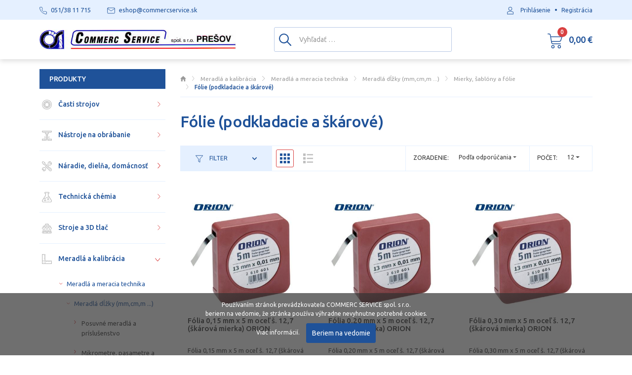

--- FILE ---
content_type: text/html; charset=utf-8
request_url: https://www.loziska-naradie.sk/kategoria/folie-podkladacie-a-skarove
body_size: 41710
content:
<!DOCTYPE html>
<html lang="sk">
<head>
    <meta name="viewport" content="user-scalable=no, width=device-width, initial-scale=1, maximum-scale=1">
    <meta http-equiv="X-UA-Compatible" content="IE=edge,chrome=1">
    <meta charset="UTF-8">
    <meta name="robots" content="index,follow">

    <title id="snippet--title">Fólie (podkladacie a škárové) | Commerc Service spol. s.r.o. Pre</title>
    <meta name="keywords" content="Fólie (podkladacie a škárové)">
    <meta name="description" content="">

    <link rel="apple-touch-icon" sizes="57x57" href="/assets/default/favicon/apple-icon-57x57.png">
    <link rel="apple-touch-icon" sizes="60x60" href="/assets/default/favicon/apple-icon-60x60.png">
    <link rel="apple-touch-icon" sizes="72x72" href="/assets/default/favicon/apple-icon-72x72.png">
    <link rel="apple-touch-icon" sizes="76x76" href="/assets/default/favicon/apple-icon-76x76.png">
    <link rel="apple-touch-icon" sizes="114x114" href="/assets/default/favicon/apple-icon-114x114.png">
    <link rel="apple-touch-icon" sizes="120x120" href="/assets/default/favicon/apple-icon-120x120.png">
    <link rel="apple-touch-icon" sizes="144x144" href="/assets/default/favicon/apple-icon-144x144.png">
    <link rel="apple-touch-icon" sizes="152x152" href="/assets/default/favicon/apple-icon-152x152.png">
    <link rel="apple-touch-icon" sizes="180x180" href="/assets/default/favicon/apple-icon-180x180.png">
    <link rel="icon" type="image/png" sizes="192x192" href="/assets/default/favicon/android-icon-192x192.png">
    <link rel="icon" type="image/png" sizes="32x32" href="/assets/default/favicon/favicon-32x32.png">
    <link rel="icon" type="image/png" sizes="96x96" href="/assets/default/favicon/favicon-96x96.png">
    <link rel="icon" type="image/png" sizes="16x16" href="/assets/default/favicon/favicon-16x16.png">
    <link rel="manifest" href="/assets/default/favicon/manifest.json">

    <meta name="msapplication-TileColor" content="#ffffff">
    <meta name="msapplication-TileImage" content="/assets/default/favicon/ms-icon-144x144.png">
    <meta name="theme-color" content="#ffffff">

    <link rel="preconnect" href="https://fonts.gstatic.com">
    <link href="https://fonts.googleapis.com/css2?family=Ubuntu:wght@300;400;500;700&display=swap" rel="stylesheet">

<link rel="stylesheet" type="text/css" href="/webtemp/cssloader-e5be19edf534.css?1754426839">

    <meta name="author" content="Commerc Service spol. s.r.o. Pre">
    <meta property="og:title" content="Fólie (podkladacie a škárové)">
    <meta property="og:url" content="https://www.loziska-naradie.sk/kategoria/folie-podkladacie-a-skarove">
    <meta property="og:site_name" content="Commerc Service spol. s.r.o. Pre">
    <meta property="og:description" content="">

        <meta property="og:image" content="https://www.loziska-naradie.sk/favicon/fb.jpg">
        <meta property="og:image:width" content="400">
        <meta property="og:image:height" content="400">


        <link rel="canonical" href="https://www.loziska-naradie.sk/kategoria/folie-podkladacie-a-skarove">
    
        <!--//Livechatoo.com START-code//-->
        <script type="text/javascript">
        (function() {
          livechatooCmd = function() { livechatoo.embed.init({account : 'loziskanaradie', lang : 'sk', side : 'right'}) };
          var l = document.createElement('script'); l.type = 'text/javascript'; l.async = !0;
          l.src = 'http' + (document.location.protocol == 'https:' ? 's' : '') + '://app.livechatoo.com/js/web.min.js';
          var s = document.getElementsByTagName('script')[0]; s.parentNode.insertBefore(l, s);
        })();
        </script>
        <!--//Livechatoo.com END-code//-->
</head>
<body class="shop ">
    <section class="content">
        <div class="main container">
            <div class="row">
                <div class="col-12 col-lg-8 col-xl-9 order-2">
<ol class="breadcrumb" vocab="http://schema.org/" typeof="BreadcrumbList">
    <li class="breadcrumb-item" property="itemListElement" typeof="ListItem">
        <a property="item" typeof="WebPage" href="https://www.loziska-naradie.sk">
            <span property="name" class="d-none">Domov</span>
            <img src="/assets/default/icons/breadcrumb-home.svg" alt="Domov">
        </a>
        <meta property="position" content="1">
    </li>
            <li class="breadcrumb-item " property="itemListElement" typeof="ListItem">
                <a property="item" typeof="WebPage" href="/kategoria/meradla-a-kalibracia">
                    <span property="name">Meradlá a kalibrácia</span>
                </a>
                <meta property="position" content="2">
            </li>
            <li class="breadcrumb-item " property="itemListElement" typeof="ListItem">
                <a property="item" typeof="WebPage" href="/kategoria/meradla-a-meracia-technika">
                    <span property="name">Meradlá a meracia technika</span>
                </a>
                <meta property="position" content="3">
            </li>
            <li class="breadcrumb-item " property="itemListElement" typeof="ListItem">
                <a property="item" typeof="WebPage" href="/kategoria/meradla-dlzky-mm-cm-m">
                    <span property="name">Meradlá dĺžky (mm,cm,m ...)</span>
                </a>
                <meta property="position" content="4">
            </li>
            <li class="breadcrumb-item " property="itemListElement" typeof="ListItem">
                <a property="item" typeof="WebPage" href="/kategoria/mierky-sablony-a-folie">
                    <span property="name">Mierky, šablóny a fólie</span>
                </a>
                <meta property="position" content="5">
            </li>
            <li class="breadcrumb-item active" property="itemListElement" typeof="ListItem">
                <a property="item" typeof="WebPage" href="/kategoria/folie-podkladacie-a-skarove">
                    <span property="name">Fólie (podkladacie a škárové)</span>
                </a>
                <meta property="position" content="6">
            </li>
</ol>
<h1>Fólie (podkladacie a škárové)</h1>


<div class="filter">
    <form action="/kategoria/folie-podkladacie-a-skarove" method="post" id="frm-filterForm">
        <div class="filter-in d-flex flex-wrap justify-content-between">
            <div class="filter-first-mobile">
                <a data-toggle="collapse" href="#accordion" role="button" aria-expanded="false" aria-controls="collapseFilter" class="btn-filter">
                    <svg class="icon icon-filter"><use xlink:href="/assets/default/icons/icons.svg#filter"></use></svg>
                    Filter
                    <svg class="icon icon-down"><use xlink:href="/assets/default/icons/icons.svg#chevron-down"></use></svg>
                    <svg class="icon icon-up"><use xlink:href="/assets/default/icons/icons.svg#chevron-up"></use></svg>
                </a>
            </div>

            <div class="filter-type-list d-none d-md-block align-self-center">
                <a href="/kategoria/folie-podkladacie-a-skarove?type=grid&amp;do=typeList" class="active">
                    <svg class="icon"><use xlink:href="/assets/default/icons/icons.svg#grid"></use></svg>
                </a>

                <a href="/kategoria/folie-podkladacie-a-skarove?type=list&amp;do=typeList">
                    <svg class="icon"><use xlink:href="/assets/default/icons/icons.svg#list"></use></svg>
                </a>
            </div>

            <div class="filter-second ml-auto d-flex flex-row-reverse">
                <div class="filter-limit d-none d-md-block">
                    <div class="d-flex">
                        <div class="filter-label d-none d-xl-block">Počet:</div>
                        <div class="filter-select">
                            <select name="limit" onchange="this.form.submit();" id="frm-filterForm-limit" class="form-control selectpicker"><option value="12">12</option><option value="24">24</option><option value="32">32</option><option value="64">64</option><option value="128">128</option></select>
                        </div>
                    </div>
                </div>

                <div class="filter-sort">
                    <div class="d-flex">
                        <div class="filter-label d-none d-xl-block">Zoradenie:</div>
                        <div class="filter-select">
                            <select name="sort" onchange="this.form.submit();" id="frm-filterForm-sort" class="form-control selectpicker"><option value="5" selected>Podľa odporúčania</option><option value="1">Názov (A - Z)</option><option value="2">Názov (Z - A)</option><option value="3">Cena (Nízka &gt; Vysoká)</option><option value="4">Cena (Vysoká &gt; Nízka)</option></select>
                        </div>
                    </div>
                </div>
            </div>
        </div>
    <input type="hidden" name="_do" value="filterForm-submit"><!--[if IE]><input type=IEbug disabled style="display:none"><![endif]-->
</form>


        <div class="filter-option-check collapse" id="accordion">
                <div class="filter-group">
<div id="snippet--brands">                        <div class="row" id="brands-info">
                            <div class="col-12 col-md-3 col-lg-2 mb-10">
                                <span class="heading">Značka:</span>
                            </div>

                            <div class="col-12 col-md-9 col-lg-10">
                                <div class="row">
                                    <div class="col-6 col-lg-4">
                                        <label class="chcekbox-container">
                                            <input type="checkbox" onchange="changeFilterGroup('brands');" id="brands_560" value="1" name="brands_560" >
                                            <span class="checkmark"></span>
                                            H+S
                                        </label>
                                    </div>
                                    <div class="col-6 col-lg-4">
                                        <label class="chcekbox-container">
                                            <input type="checkbox" onchange="changeFilterGroup('brands');" id="brands_427" value="1" name="brands_427" >
                                            <span class="checkmark"></span>
                                            ORION
                                        </label>
                                    </div>

                                    <div class="col-6 col-lg-4">
                                        <label class="chcekbox-container">
                                            <input type="checkbox"  onchange="changeFilterGroup('brands', 1);"  id="all_brands"  name="brands" onclick="this.blur(); this.focus()"  value=""  checked="checked">
                                            <span class="checkmark"></span>
                                            Všetky značky
                                        </label>
                                    </div>
                                </div>
                            </div>
                        </div>
</div>                </div>

                    <div id="options-info">
                            <div class="filter-group">
                                <div class="row" id="snippet--options_307">
                                    <div class="col-12 col-md-3 col-lg-2">
                                        <span class="heading">Dĺžka (m)</span>
                                    </div>

                                    <div class="col-12 col-md-9 col-lg-10">
                                        <div class="row">
                                            <div class="col-6 col-lg-4">
                                                <label class="chcekbox-container">
                                                    <input type="checkbox" onchange="changeFilterGroup('options');" id="options_307o135009" value="1" name="options_307o135009" >
                                                    <span class="checkmark"></span>
                                                    0,5
                                                </label>
                                            </div>
                                            <div class="col-6 col-lg-4">
                                                <label class="chcekbox-container">
                                                    <input type="checkbox" onchange="changeFilterGroup('options');" id="options_307o100603" value="1" name="options_307o100603" >
                                                    <span class="checkmark"></span>
                                                    5
                                                </label>
                                            </div>
                                        </div>
                                    </div>
                                </div>
                            </div>
                            <div class="filter-group">
                                <div class="row" id="snippet--options_369">
                                    <div class="col-12 col-md-3 col-lg-2">
                                        <span class="heading">Hrúbka (mm)</span>
                                    </div>

                                    <div class="col-12 col-md-9 col-lg-10">
                                        <div class="row">
                                            <div class="col-6 col-lg-4">
                                                <label class="chcekbox-container">
                                                    <input type="checkbox" onchange="changeFilterGroup('options');" id="options_369o100605" value="1" name="options_369o100605" >
                                                    <span class="checkmark"></span>
                                                    0,01
                                                </label>
                                            </div>
                                            <div class="col-6 col-lg-4">
                                                <label class="chcekbox-container">
                                                    <input type="checkbox" onchange="changeFilterGroup('options');" id="options_369o146393" value="1" name="options_369o146393" >
                                                    <span class="checkmark"></span>
                                                    0,01-0,25
                                                </label>
                                            </div>
                                            <div class="col-6 col-lg-4">
                                                <label class="chcekbox-container">
                                                    <input type="checkbox" onchange="changeFilterGroup('options');" id="options_369o106701" value="1" name="options_369o106701" >
                                                    <span class="checkmark"></span>
                                                    0,02
                                                </label>
                                            </div>
                                            <div class="col-6 col-lg-4">
                                                <label class="chcekbox-container">
                                                    <input type="checkbox" onchange="changeFilterGroup('options');" id="options_369o106703" value="1" name="options_369o106703" >
                                                    <span class="checkmark"></span>
                                                    0,03
                                                </label>
                                            </div>
                                            <div class="col-6 col-lg-4">
                                                <label class="chcekbox-container">
                                                    <input type="checkbox" onchange="changeFilterGroup('options');" id="options_369o106705" value="1" name="options_369o106705" >
                                                    <span class="checkmark"></span>
                                                    0,04
                                                </label>
                                            </div>
                                            <div class="col-6 col-lg-4">
                                                <label class="chcekbox-container">
                                                    <input type="checkbox" onchange="changeFilterGroup('options');" id="options_369o100602" value="1" name="options_369o100602" >
                                                    <span class="checkmark"></span>
                                                    0,05
                                                </label>
                                            </div>
                                            <div class="col-6 col-lg-4">
                                                <label class="chcekbox-container">
                                                    <input type="checkbox" onchange="changeFilterGroup('options');" id="options_369o100625" value="1" name="options_369o100625" >
                                                    <span class="checkmark"></span>
                                                    0,1
                                                </label>
                                            </div>
                                            <div class="col-6 col-lg-4">
                                                <label class="chcekbox-container">
                                                    <input type="checkbox" onchange="changeFilterGroup('options');" id="options_369o123908" value="1" name="options_369o123908" >
                                                    <span class="checkmark"></span>
                                                    0,10
                                                </label>
                                            </div>
                                            <div class="col-6 col-lg-4">
                                                <label class="chcekbox-container">
                                                    <input type="checkbox" onchange="changeFilterGroup('options');" id="options_369o100627" value="1" name="options_369o100627" >
                                                    <span class="checkmark"></span>
                                                    0,15
                                                </label>
                                            </div>
                                            <div class="col-6 col-lg-4">
                                                <label class="chcekbox-container">
                                                    <input type="checkbox" onchange="changeFilterGroup('options');" id="options_369o100629" value="1" name="options_369o100629" >
                                                    <span class="checkmark"></span>
                                                    0,20
                                                </label>
                                            </div>
                                            <div class="col-6 col-lg-4">
                                                <label class="chcekbox-container">
                                                    <input type="checkbox" onchange="changeFilterGroup('options');" id="options_369o146395" value="1" name="options_369o146395" >
                                                    <span class="checkmark"></span>
                                                    0,3-1
                                                </label>
                                            </div>
                                            <div class="col-6 col-lg-4">
                                                <label class="chcekbox-container">
                                                    <input type="checkbox" onchange="changeFilterGroup('options');" id="options_369o111973" value="1" name="options_369o111973" >
                                                    <span class="checkmark"></span>
                                                    0,30
                                                </label>
                                            </div>
                                            <div class="col-6 col-lg-4">
                                                <label class="chcekbox-container">
                                                    <input type="checkbox" onchange="changeFilterGroup('options');" id="options_369o123914" value="1" name="options_369o123914" >
                                                    <span class="checkmark"></span>
                                                    0,40
                                                </label>
                                            </div>
                                            <div class="col-6 col-lg-4">
                                                <label class="chcekbox-container">
                                                    <input type="checkbox" onchange="changeFilterGroup('options');" id="options_369o111975" value="1" name="options_369o111975" >
                                                    <span class="checkmark"></span>
                                                    0,50
                                                </label>
                                            </div>
                                            <div class="col-6 col-lg-4">
                                                <label class="chcekbox-container">
                                                    <input type="checkbox" onchange="changeFilterGroup('options');" id="options_369o123926" value="1" name="options_369o123926" >
                                                    <span class="checkmark"></span>
                                                    0,80
                                                </label>
                                            </div>
                                            <div class="col-6 col-lg-4">
                                                <label class="chcekbox-container">
                                                    <input type="checkbox" onchange="changeFilterGroup('options');" id="options_369o123930" value="1" name="options_369o123930" >
                                                    <span class="checkmark"></span>
                                                    0,90
                                                </label>
                                            </div>
                                            <div class="col-6 col-lg-4">
                                                <label class="chcekbox-container">
                                                    <input type="checkbox" onchange="changeFilterGroup('options');" id="options_369o123937" value="1" name="options_369o123937" >
                                                    <span class="checkmark"></span>
                                                    1,00
                                                </label>
                                            </div>
                                        </div>
                                    </div>
                                </div>
                            </div>
                            <div class="filter-group">
                                <div class="row" id="snippet--options_246">
                                    <div class="col-12 col-md-3 col-lg-2">
                                        <span class="heading">Šírka (mm)</span>
                                    </div>

                                    <div class="col-12 col-md-9 col-lg-10">
                                        <div class="row">
                                            <div class="col-6 col-lg-4">
                                                <label class="chcekbox-container">
                                                    <input type="checkbox" onchange="changeFilterGroup('options');" id="options_246o8254" value="1" name="options_246o8254" >
                                                    <span class="checkmark"></span>
                                                    12,7
                                                </label>
                                            </div>
                                            <div class="col-6 col-lg-4">
                                                <label class="chcekbox-container">
                                                    <input type="checkbox" onchange="changeFilterGroup('options');" id="options_246o2300" value="1" name="options_246o2300" >
                                                    <span class="checkmark"></span>
                                                    150
                                                </label>
                                            </div>
                                            <div class="col-6 col-lg-4">
                                                <label class="chcekbox-container">
                                                    <input type="checkbox" onchange="changeFilterGroup('options');" id="options_246o2296" value="1" name="options_246o2296" >
                                                    <span class="checkmark"></span>
                                                    50
                                                </label>
                                            </div>
                                        </div>
                                    </div>
                                </div>
                            </div>
                            <div class="filter-group">
                                <div class="row" id="snippet--options_51">
                                    <div class="col-12 col-md-3 col-lg-2">
                                        <span class="heading">Materiál</span>
                                    </div>

                                    <div class="col-12 col-md-9 col-lg-10">
                                        <div class="row">
                                            <div class="col-6 col-lg-4">
                                                <label class="chcekbox-container">
                                                    <input type="checkbox" onchange="changeFilterGroup('options');" id="options_51o1311" value="1" name="options_51o1311" >
                                                    <span class="checkmark"></span>
                                                    nerez
                                                </label>
                                            </div>
                                            <div class="col-6 col-lg-4">
                                                <label class="chcekbox-container">
                                                    <input type="checkbox" onchange="changeFilterGroup('options');" id="options_51o1510" value="1" name="options_51o1510" >
                                                    <span class="checkmark"></span>
                                                    oceľ
                                                </label>
                                            </div>
                                        </div>
                                    </div>
                                </div>
                            </div>

                        <div class="d-none">
                            <label class="chcekbox-container">
                                <input type="checkbox" onchange="changeFilterGroup('options', '1');" id="all_options" name="options" onclick="this.blur(); this.focus()" value="" checked="checked">
                                <span class="checkmark"></span>
                            </label>
                        </div>
                    </div>
        </div>
</div>


<div id="snippet--products">
    
    <div class="product-grid">
        <div class="row">
            <div class="col-6 col-md-4 col-item-product mb-20">
                <div class="col-item-product-in">
                    <div class="col-img">
                        <a href="/tovar/56227/folia-0-15-mm-x-5-m-ocel-s-12-7-skarova-mierka-orion">
                            <figure>
                                <img src="/thumbs/390x390-fix-75/watermark-36225-folia-podkladacia-skarova-mierka-orion.jpg" class="img-fluid center-block" title="Fólia 0,15 mm x 5 m oceľ š. 12,7 (škárová mierka) ORION" alt="Fólia 0,15 mm x 5 m oceľ š. 12,7 (škárová mierka) ORION">
                            </figure>

                            <div class="badge-box">
                            </div>
                        </a>
                    </div>

                    <div class="col-desc">
                        <h2>
                            <a href="/tovar/56227/folia-0-15-mm-x-5-m-ocel-s-12-7-skarova-mierka-orion">
                                Fólia 0,15 mm x 5 m oceľ š. 12,7 (škárová mierka) ORION
                            </a>
                        </h2>
                        <p>
                            Fólia 0,15 mm x 5 m oceľ š. 12,7 (škárová mierka) ORION
                        </p>
                    </div>

                    <div class="col-quantity">
                                <img src="/assets/default/icons/ellipse-silver.svg" alt="icon" width="10" height="10">
                            do 3 prac. dní
                    </div>

                    <div class="d-flex justify-content-between">
                        <div class="col-price">
                            

                                <span class="price-default">10,96 €</span>
                                / ks s DPH
                        </div>

                        <div class="col-add text-right d-none d-sm-block">
                            <a class="ajax btn btn-primary" data-dropdown-open="true" href="/kategoria/folie-podkladacie-a-skarove?add_product_id=56227&amp;do=addItem">
                                <svg class="icon">
                                    <use xlink:href='/assets/default/icons/icons.svg#cart'></use>
                                </svg>
                            </a>
                        </div>
                    </div>

                    <div class="col-add d-block d-sm-none mt-15">
                        <a class="ajax btn btn-primary btn-block" data-dropdown-open="true" href="/kategoria/folie-podkladacie-a-skarove?add_product_id=56227&amp;do=addItem">
                            <svg class="icon">
                                <use xlink:href='/assets/default/icons/icons.svg#cart'></use>
                            </svg>
                        </a>
                    </div>
                </div>
            </div>
            <div class="col-6 col-md-4 col-item-product mb-20">
                <div class="col-item-product-in">
                    <div class="col-img">
                        <a href="/tovar/56228/folia-0-20-mm-x-5-m-ocel-s-12-7-skarova-mierka-orion">
                            <figure>
                                <img src="/thumbs/390x390-fix-75/watermark-36225-folia-podkladacia-skarova-mierka-orion.jpg" class="img-fluid center-block" title="Fólia 0,20 mm x 5 m oceľ š. 12,7 (škárová mierka) ORION" alt="Fólia 0,20 mm x 5 m oceľ š. 12,7 (škárová mierka) ORION">
                            </figure>

                            <div class="badge-box">
                            </div>
                        </a>
                    </div>

                    <div class="col-desc">
                        <h2>
                            <a href="/tovar/56228/folia-0-20-mm-x-5-m-ocel-s-12-7-skarova-mierka-orion">
                                Fólia 0,20 mm x 5 m oceľ š. 12,7 (škárová mierka) ORION
                            </a>
                        </h2>
                        <p>
                            Fólia 0,20 mm x 5 m oceľ š. 12,7 (škárová mierka) ORION
                        </p>
                    </div>

                    <div class="col-quantity">
                                <img src="/assets/default/icons/ellipse-silver.svg" alt="icon" width="10" height="10">
                            do 3 prac. dní
                    </div>

                    <div class="d-flex justify-content-between">
                        <div class="col-price">
                            

                                <span class="price-default">11,28 €</span>
                                / ks s DPH
                        </div>

                        <div class="col-add text-right d-none d-sm-block">
                            <a class="ajax btn btn-primary" data-dropdown-open="true" href="/kategoria/folie-podkladacie-a-skarove?add_product_id=56228&amp;do=addItem">
                                <svg class="icon">
                                    <use xlink:href='/assets/default/icons/icons.svg#cart'></use>
                                </svg>
                            </a>
                        </div>
                    </div>

                    <div class="col-add d-block d-sm-none mt-15">
                        <a class="ajax btn btn-primary btn-block" data-dropdown-open="true" href="/kategoria/folie-podkladacie-a-skarove?add_product_id=56228&amp;do=addItem">
                            <svg class="icon">
                                <use xlink:href='/assets/default/icons/icons.svg#cart'></use>
                            </svg>
                        </a>
                    </div>
                </div>
            </div>
            <div class="col-6 col-md-4 col-item-product mb-20">
                <div class="col-item-product-in">
                    <div class="col-img">
                        <a href="/tovar/59841/folia-0-30-mm-x-5-m-ocel-s-12-7-skarova-mierka-orion">
                            <figure>
                                <img src="/thumbs/390x390-fix-75/watermark-36225-folia-podkladacia-skarova-mierka-orion.jpg" class="img-fluid center-block" title="Fólia 0,30 mm x 5 m oceľ š. 12,7 (škárová mierka) ORION" alt="Fólia 0,30 mm x 5 m oceľ š. 12,7 (škárová mierka) ORION">
                            </figure>

                            <div class="badge-box">
                            </div>
                        </a>
                    </div>

                    <div class="col-desc">
                        <h2>
                            <a href="/tovar/59841/folia-0-30-mm-x-5-m-ocel-s-12-7-skarova-mierka-orion">
                                Fólia 0,30 mm x 5 m oceľ š. 12,7 (škárová mierka) ORION
                            </a>
                        </h2>
                        <p>
                            Fólia 0,30 mm x 5 m oceľ š. 12,7 (škárová mierka) ORION
                        </p>
                    </div>

                    <div class="col-quantity">
                                <img src="/assets/default/icons/ellipse-silver.svg" alt="icon" width="10" height="10">
                            do 3 prac. dní
                    </div>

                    <div class="d-flex justify-content-between">
                        <div class="col-price">
                            

                                <span class="price-default">11,37 €</span>
                                / ks s DPH
                        </div>

                        <div class="col-add text-right d-none d-sm-block">
                            <a class="ajax btn btn-primary" data-dropdown-open="true" href="/kategoria/folie-podkladacie-a-skarove?add_product_id=59841&amp;do=addItem">
                                <svg class="icon">
                                    <use xlink:href='/assets/default/icons/icons.svg#cart'></use>
                                </svg>
                            </a>
                        </div>
                    </div>

                    <div class="col-add d-block d-sm-none mt-15">
                        <a class="ajax btn btn-primary btn-block" data-dropdown-open="true" href="/kategoria/folie-podkladacie-a-skarove?add_product_id=59841&amp;do=addItem">
                            <svg class="icon">
                                <use xlink:href='/assets/default/icons/icons.svg#cart'></use>
                            </svg>
                        </a>
                    </div>
                </div>
            </div>
            <div class="col-6 col-md-4 col-item-product mb-20">
                <div class="col-item-product-in">
                    <div class="col-img">
                        <a href="/tovar/56226/folia-0-10-mm-x-5-m-ocel-s-12-7-skarova-mierka-orion">
                            <figure>
                                <img src="/thumbs/390x390-fix-75/watermark-36225-folia-podkladacia-skarova-mierka-orion.jpg" class="img-fluid center-block" title="Fólia 0,10 mm x 5 m oceľ š. 12,7 (škárová mierka) ORION" alt="Fólia 0,10 mm x 5 m oceľ š. 12,7 (škárová mierka) ORION">
                            </figure>

                            <div class="badge-box">
                            </div>
                        </a>
                    </div>

                    <div class="col-desc">
                        <h2>
                            <a href="/tovar/56226/folia-0-10-mm-x-5-m-ocel-s-12-7-skarova-mierka-orion">
                                Fólia 0,10 mm x 5 m oceľ š. 12,7 (škárová mierka) ORION
                            </a>
                        </h2>
                        <p>
                            Fólia 0,10 mm x 5 m oceľ š. 12,7 (škárová mierka) ORION
                        </p>
                    </div>

                    <div class="col-quantity">
                                <img src="/assets/default/icons/ellipse-silver.svg" alt="icon" width="10" height="10">
                            do 3 prac. dní
                    </div>

                    <div class="d-flex justify-content-between">
                        <div class="col-price">
                            

                                <span class="price-default">11,74 €</span>
                                / ks s DPH
                        </div>

                        <div class="col-add text-right d-none d-sm-block">
                            <a class="ajax btn btn-primary" data-dropdown-open="true" href="/kategoria/folie-podkladacie-a-skarove?add_product_id=56226&amp;do=addItem">
                                <svg class="icon">
                                    <use xlink:href='/assets/default/icons/icons.svg#cart'></use>
                                </svg>
                            </a>
                        </div>
                    </div>

                    <div class="col-add d-block d-sm-none mt-15">
                        <a class="ajax btn btn-primary btn-block" data-dropdown-open="true" href="/kategoria/folie-podkladacie-a-skarove?add_product_id=56226&amp;do=addItem">
                            <svg class="icon">
                                <use xlink:href='/assets/default/icons/icons.svg#cart'></use>
                            </svg>
                        </a>
                    </div>
                </div>
            </div>
            <div class="col-6 col-md-4 col-item-product mb-20">
                <div class="col-item-product-in">
                    <div class="col-img">
                        <a href="/tovar/59842/folia-0-50-mm-x-5-m-ocel-s-12-7-skarova-mierka-orion">
                            <figure>
                                <img src="/thumbs/390x390-fix-75/watermark-36225-folia-podkladacia-skarova-mierka-orion.jpg" class="img-fluid center-block" title="Fólia 0,50 mm x 5 m oceľ š. 12,7 (škárová mierka) ORION" alt="Fólia 0,50 mm x 5 m oceľ š. 12,7 (škárová mierka) ORION">
                            </figure>

                            <div class="badge-box">
                            </div>
                        </a>
                    </div>

                    <div class="col-desc">
                        <h2>
                            <a href="/tovar/59842/folia-0-50-mm-x-5-m-ocel-s-12-7-skarova-mierka-orion">
                                Fólia 0,50 mm x 5 m oceľ š. 12,7 (škárová mierka) ORION
                            </a>
                        </h2>
                        <p>
                            Fólia 0,50 mm x 5 m oceľ š. 12,7 (škárová mierka) ORION
                        </p>
                    </div>

                    <div class="col-quantity">
                                <img src="/assets/default/icons/ellipse-silver.svg" alt="icon" width="10" height="10">
                            do 3 prac. dní
                    </div>

                    <div class="d-flex justify-content-between">
                        <div class="col-price">
                            

                                <span class="price-default">12,40 €</span>
                                / ks s DPH
                        </div>

                        <div class="col-add text-right d-none d-sm-block">
                            <a class="ajax btn btn-primary" data-dropdown-open="true" href="/kategoria/folie-podkladacie-a-skarove?add_product_id=59842&amp;do=addItem">
                                <svg class="icon">
                                    <use xlink:href='/assets/default/icons/icons.svg#cart'></use>
                                </svg>
                            </a>
                        </div>
                    </div>

                    <div class="col-add d-block d-sm-none mt-15">
                        <a class="ajax btn btn-primary btn-block" data-dropdown-open="true" href="/kategoria/folie-podkladacie-a-skarove?add_product_id=59842&amp;do=addItem">
                            <svg class="icon">
                                <use xlink:href='/assets/default/icons/icons.svg#cart'></use>
                            </svg>
                        </a>
                    </div>
                </div>
            </div>
            <div class="col-6 col-md-4 col-item-product mb-20">
                <div class="col-item-product-in">
                    <div class="col-img">
                        <a href="/tovar/56197/folia-0-05-mm-x-5-m-ocel-s-12-7-skarova-mierka-orion">
                            <figure>
                                <img src="/thumbs/390x390-fix-75/watermark-36225-folia-podkladacia-skarova-mierka-orion.jpg" class="img-fluid center-block" title="Fólia 0,05 mm x 5 m oceľ š. 12,7 (škárová mierka) ORION" alt="Fólia 0,05 mm x 5 m oceľ š. 12,7 (škárová mierka) ORION">
                            </figure>

                            <div class="badge-box">
                            </div>
                        </a>
                    </div>

                    <div class="col-desc">
                        <h2>
                            <a href="/tovar/56197/folia-0-05-mm-x-5-m-ocel-s-12-7-skarova-mierka-orion">
                                Fólia 0,05 mm x 5 m oceľ š. 12,7 (škárová mierka) ORION
                            </a>
                        </h2>
                        <p>
                            Fólia 0,05 mm x 5 m oceľ š. 12,7 (škárová mierka) ORION
                        </p>
                    </div>

                    <div class="col-quantity">
                                <img src="/assets/default/icons/ellipse-silver.svg" alt="icon" width="10" height="10">
                            do 3 prac. dní
                    </div>

                    <div class="d-flex justify-content-between">
                        <div class="col-price">
                            

                                <span class="price-default">12,68 €</span>
                                / ks s DPH
                        </div>

                        <div class="col-add text-right d-none d-sm-block">
                            <a class="ajax btn btn-primary" data-dropdown-open="true" href="/kategoria/folie-podkladacie-a-skarove?add_product_id=56197&amp;do=addItem">
                                <svg class="icon">
                                    <use xlink:href='/assets/default/icons/icons.svg#cart'></use>
                                </svg>
                            </a>
                        </div>
                    </div>

                    <div class="col-add d-block d-sm-none mt-15">
                        <a class="ajax btn btn-primary btn-block" data-dropdown-open="true" href="/kategoria/folie-podkladacie-a-skarove?add_product_id=56197&amp;do=addItem">
                            <svg class="icon">
                                <use xlink:href='/assets/default/icons/icons.svg#cart'></use>
                            </svg>
                        </a>
                    </div>
                </div>
            </div>
            <div class="col-6 col-md-4 col-item-product mb-20">
                <div class="col-item-product-in">
                    <div class="col-img">
                        <a href="/tovar/80149/folia-0-10-mm-x-5-m-ocel-s-12-7-skarova-mierka-inox-orion">
                            <figure>
                                <img src="/thumbs/390x390-fix-75/watermark-36225-folia-podkladacia-skarova-mierka-inox-orion.jpg" class="img-fluid center-block" title="Fólia 0,10 mm x 5 m oceľ š. 12,7 (škárová mierka) INOX ORION" alt="Fólia 0,10 mm x 5 m oceľ š. 12,7 (škárová mierka) INOX ORION">
                            </figure>

                            <div class="badge-box">
                            </div>
                        </a>
                    </div>

                    <div class="col-desc">
                        <h2>
                            <a href="/tovar/80149/folia-0-10-mm-x-5-m-ocel-s-12-7-skarova-mierka-inox-orion">
                                Fólia 0,10 mm x 5 m oceľ š. 12,7 (škárová mierka) INOX ORION
                            </a>
                        </h2>
                        <p>
                            Fólia 0,10 mm x 5 m oceľ š. 12,7 (škárová mierka) INOX ORION
                        </p>
                    </div>

                    <div class="col-quantity">
                                <img src="/assets/default/icons/ellipse-silver.svg" alt="icon" width="10" height="10">
                            do 3 prac. dní
                    </div>

                    <div class="d-flex justify-content-between">
                        <div class="col-price">
                            

                                <span class="price-default">13,30 €</span>
                                / ks s DPH
                        </div>

                        <div class="col-add text-right d-none d-sm-block">
                            <a class="ajax btn btn-primary" data-dropdown-open="true" href="/kategoria/folie-podkladacie-a-skarove?add_product_id=80149&amp;do=addItem">
                                <svg class="icon">
                                    <use xlink:href='/assets/default/icons/icons.svg#cart'></use>
                                </svg>
                            </a>
                        </div>
                    </div>

                    <div class="col-add d-block d-sm-none mt-15">
                        <a class="ajax btn btn-primary btn-block" data-dropdown-open="true" href="/kategoria/folie-podkladacie-a-skarove?add_product_id=80149&amp;do=addItem">
                            <svg class="icon">
                                <use xlink:href='/assets/default/icons/icons.svg#cart'></use>
                            </svg>
                        </a>
                    </div>
                </div>
            </div>
            <div class="col-6 col-md-4 col-item-product mb-20">
                <div class="col-item-product-in">
                    <div class="col-img">
                        <a href="/tovar/80150/folia-0-20-mm-x-5-m-ocel-s-12-7-skarova-mierka-inox-orion">
                            <figure>
                                <img src="/thumbs/390x390-fix-75/watermark-36225-folia-podkladacia-skarova-mierka-inox-orion.jpg" class="img-fluid center-block" title="Fólia 0,20 mm x 5 m oceľ š. 12,7 (škárová mierka) INOX ORION" alt="Fólia 0,20 mm x 5 m oceľ š. 12,7 (škárová mierka) INOX ORION">
                            </figure>

                            <div class="badge-box">
                            </div>
                        </a>
                    </div>

                    <div class="col-desc">
                        <h2>
                            <a href="/tovar/80150/folia-0-20-mm-x-5-m-ocel-s-12-7-skarova-mierka-inox-orion">
                                Fólia 0,20 mm x 5 m oceľ š. 12,7 (škárová mierka) INOX ORION
                            </a>
                        </h2>
                        <p>
                            Fólia 0,20 mm x 5 m oceľ š. 12,7 (škárová mierka) INOX ORION
                        </p>
                    </div>

                    <div class="col-quantity">
                                <img src="/assets/default/icons/ellipse-silver.svg" alt="icon" width="10" height="10">
                            do 3 prac. dní
                    </div>

                    <div class="d-flex justify-content-between">
                        <div class="col-price">
                            

                                <span class="price-default">13,30 €</span>
                                / ks s DPH
                        </div>

                        <div class="col-add text-right d-none d-sm-block">
                            <a class="ajax btn btn-primary" data-dropdown-open="true" href="/kategoria/folie-podkladacie-a-skarove?add_product_id=80150&amp;do=addItem">
                                <svg class="icon">
                                    <use xlink:href='/assets/default/icons/icons.svg#cart'></use>
                                </svg>
                            </a>
                        </div>
                    </div>

                    <div class="col-add d-block d-sm-none mt-15">
                        <a class="ajax btn btn-primary btn-block" data-dropdown-open="true" href="/kategoria/folie-podkladacie-a-skarove?add_product_id=80150&amp;do=addItem">
                            <svg class="icon">
                                <use xlink:href='/assets/default/icons/icons.svg#cart'></use>
                            </svg>
                        </a>
                    </div>
                </div>
            </div>
            <div class="col-6 col-md-4 col-item-product mb-20">
                <div class="col-item-product-in">
                    <div class="col-img">
                        <a href="/tovar/68849/folia-0-10-mm-x-5-m-nerezova-s-12-7-skarova-mierka-orion">
                            <figure>
                                <img src="/thumbs/390x390-fix-75/watermark-36230001-sparova-mierka-cievka-inox.jpg" class="img-fluid center-block" title="Fólia 0,10 mm x 5 m nerezová š. 12,7 (škárová mierka) ORION" alt="Fólia 0,10 mm x 5 m nerezová š. 12,7 (škárová mierka) ORION">
                            </figure>

                            <div class="badge-box">
                            </div>
                        </a>
                    </div>

                    <div class="col-desc">
                        <h2>
                            <a href="/tovar/68849/folia-0-10-mm-x-5-m-nerezova-s-12-7-skarova-mierka-orion">
                                Fólia 0,10 mm x 5 m nerezová š. 12,7 (škárová mierka) ORION
                            </a>
                        </h2>
                        <p>
                            Špárová mierka H+S cievka 12,7mm x 0,10 mm x 5m INOX
                        </p>
                    </div>

                    <div class="col-quantity">
                                <img src="/assets/default/icons/ellipse-silver.svg" alt="icon" width="10" height="10">
                            do 3 pracovných dní
                    </div>

                    <div class="d-flex justify-content-between">
                        <div class="col-price">
                            

                                <span class="price-default">14,06 €</span>
                                / ks s DPH
                        </div>

                        <div class="col-add text-right d-none d-sm-block">
                            <a class="ajax btn btn-primary" data-dropdown-open="true" href="/kategoria/folie-podkladacie-a-skarove?add_product_id=68849&amp;do=addItem">
                                <svg class="icon">
                                    <use xlink:href='/assets/default/icons/icons.svg#cart'></use>
                                </svg>
                            </a>
                        </div>
                    </div>

                    <div class="col-add d-block d-sm-none mt-15">
                        <a class="ajax btn btn-primary btn-block" data-dropdown-open="true" href="/kategoria/folie-podkladacie-a-skarove?add_product_id=68849&amp;do=addItem">
                            <svg class="icon">
                                <use xlink:href='/assets/default/icons/icons.svg#cart'></use>
                            </svg>
                        </a>
                    </div>
                </div>
            </div>
            <div class="col-6 col-md-4 col-item-product mb-20">
                <div class="col-item-product-in">
                    <div class="col-img">
                        <a href="/tovar/80143/folia-0-15-mm-x-5-m-ocel-s-12-7-skarova-mierka-inox-orion">
                            <figure>
                                <img src="/thumbs/390x390-fix-75/watermark-36225-folia-podkladacia-skarova-mierka-inox-orion.jpg" class="img-fluid center-block" title="Fólia 0,15 mm x 5 m oceľ š. 12,7 (škárová mierka) INOX ORION" alt="Fólia 0,15 mm x 5 m oceľ š. 12,7 (škárová mierka) INOX ORION">
                            </figure>

                            <div class="badge-box">
                            </div>
                        </a>
                    </div>

                    <div class="col-desc">
                        <h2>
                            <a href="/tovar/80143/folia-0-15-mm-x-5-m-ocel-s-12-7-skarova-mierka-inox-orion">
                                Fólia 0,15 mm x 5 m oceľ š. 12,7 (škárová mierka) INOX ORION
                            </a>
                        </h2>
                        <p>
                            Fólia 0,15 mm x 5 m oceľ š. 12,7 (škárová mierka) INOX ORION
                        </p>
                    </div>

                    <div class="col-quantity">
                                <img src="/assets/default/icons/ellipse-silver.svg" alt="icon" width="10" height="10">
                            do 3 prac. dní
                    </div>

                    <div class="d-flex justify-content-between">
                        <div class="col-price">
                            

                                <span class="price-default">14,65 €</span>
                                / ks s DPH
                        </div>

                        <div class="col-add text-right d-none d-sm-block">
                            <a class="ajax btn btn-primary" data-dropdown-open="true" href="/kategoria/folie-podkladacie-a-skarove?add_product_id=80143&amp;do=addItem">
                                <svg class="icon">
                                    <use xlink:href='/assets/default/icons/icons.svg#cart'></use>
                                </svg>
                            </a>
                        </div>
                    </div>

                    <div class="col-add d-block d-sm-none mt-15">
                        <a class="ajax btn btn-primary btn-block" data-dropdown-open="true" href="/kategoria/folie-podkladacie-a-skarove?add_product_id=80143&amp;do=addItem">
                            <svg class="icon">
                                <use xlink:href='/assets/default/icons/icons.svg#cart'></use>
                            </svg>
                        </a>
                    </div>
                </div>
            </div>
            <div class="col-6 col-md-4 col-item-product mb-20">
                <div class="col-item-product-in">
                    <div class="col-img">
                        <a href="/tovar/68856/folia-0-50-mm-x-5-m-nerezova-s-12-7-skarova-mierka-orion">
                            <figure>
                                <img src="/thumbs/390x390-fix-75/watermark-36230001-sparova-mierka-cievka-inox.jpg" class="img-fluid center-block" title="Fólia 0,50 mm x 5 m nerezová š. 12,7 (škárová mierka) ORION" alt="Fólia 0,50 mm x 5 m nerezová š. 12,7 (škárová mierka) ORION">
                            </figure>

                            <div class="badge-box">
                            </div>
                        </a>
                    </div>

                    <div class="col-desc">
                        <h2>
                            <a href="/tovar/68856/folia-0-50-mm-x-5-m-nerezova-s-12-7-skarova-mierka-orion">
                                Fólia 0,50 mm x 5 m nerezová š. 12,7 (škárová mierka) ORION
                            </a>
                        </h2>
                        <p>
                            Špárová mierka H+S cievka 12,7mm x 0,50 mm x 5m INOX
                        </p>
                    </div>

                    <div class="col-quantity">
                                <img src="/assets/default/icons/ellipse-silver.svg" alt="icon" width="10" height="10">
                            do 3 pracovných dní
                    </div>

                    <div class="d-flex justify-content-between">
                        <div class="col-price">
                            

                                <span class="price-default">14,81 €</span>
                                / ks s DPH
                        </div>

                        <div class="col-add text-right d-none d-sm-block">
                            <a class="ajax btn btn-primary" data-dropdown-open="true" href="/kategoria/folie-podkladacie-a-skarove?add_product_id=68856&amp;do=addItem">
                                <svg class="icon">
                                    <use xlink:href='/assets/default/icons/icons.svg#cart'></use>
                                </svg>
                            </a>
                        </div>
                    </div>

                    <div class="col-add d-block d-sm-none mt-15">
                        <a class="ajax btn btn-primary btn-block" data-dropdown-open="true" href="/kategoria/folie-podkladacie-a-skarove?add_product_id=68856&amp;do=addItem">
                            <svg class="icon">
                                <use xlink:href='/assets/default/icons/icons.svg#cart'></use>
                            </svg>
                        </a>
                    </div>
                </div>
            </div>
            <div class="col-6 col-md-4 col-item-product mb-20">
                <div class="col-item-product-in">
                    <div class="col-img">
                        <a href="/tovar/57046/folia-0-04-mm-x-5-m-ocel-s-12-7-skarova-mierka-orion">
                            <figure>
                                <img src="/thumbs/390x390-fix-75/watermark-36225-folia-podkladacia-skarova-mierka-orion.jpg" class="img-fluid center-block" title="Fólia 0,04 mm x 5 m oceľ š. 12,7 (škárová mierka) ORION" alt="Fólia 0,04 mm x 5 m oceľ š. 12,7 (škárová mierka) ORION">
                            </figure>

                            <div class="badge-box">
                            </div>
                        </a>
                    </div>

                    <div class="col-desc">
                        <h2>
                            <a href="/tovar/57046/folia-0-04-mm-x-5-m-ocel-s-12-7-skarova-mierka-orion">
                                Fólia 0,04 mm x 5 m oceľ š. 12,7 (škárová mierka) ORION
                            </a>
                        </h2>
                        <p>
                            Fólia 0,04 mm x 5 m oceľ š. 12,7 (škárová mierka) ORION
                        </p>
                    </div>

                    <div class="col-quantity">
                                <img src="/assets/default/icons/ellipse-silver.svg" alt="icon" width="10" height="10">
                            do 3 prac. dní
                    </div>

                    <div class="d-flex justify-content-between">
                        <div class="col-price">
                            

                                <span class="price-default">15,21 €</span>
                                / ks s DPH
                        </div>

                        <div class="col-add text-right d-none d-sm-block">
                            <a class="ajax btn btn-primary" data-dropdown-open="true" href="/kategoria/folie-podkladacie-a-skarove?add_product_id=57046&amp;do=addItem">
                                <svg class="icon">
                                    <use xlink:href='/assets/default/icons/icons.svg#cart'></use>
                                </svg>
                            </a>
                        </div>
                    </div>

                    <div class="col-add d-block d-sm-none mt-15">
                        <a class="ajax btn btn-primary btn-block" data-dropdown-open="true" href="/kategoria/folie-podkladacie-a-skarove?add_product_id=57046&amp;do=addItem">
                            <svg class="icon">
                                <use xlink:href='/assets/default/icons/icons.svg#cart'></use>
                            </svg>
                        </a>
                    </div>
                </div>
            </div>
            <div class="col-6 col-md-4 col-item-product mb-20">
                <div class="col-item-product-in">
                    <div class="col-img">
                        <a href="/tovar/83329/folia-0-10-mm-x-5-m-ocelova-s-50-skarova-mierka-h-s">
                            <figure>
                                <img src="/thumbs/390x390-fix-75/watermark-36230001-skarova-mierka-cievka-h-s.jpg" class="img-fluid center-block" title="Fólia 0,10 mm x 5 m oceľová š. 50 (škárová mierka) H+S" alt="Fólia 0,10 mm x 5 m oceľová š. 50 (škárová mierka) H+S">
                            </figure>

                            <div class="badge-box">
                            </div>
                        </a>
                    </div>

                    <div class="col-desc">
                        <h2>
                            <a href="/tovar/83329/folia-0-10-mm-x-5-m-ocelova-s-50-skarova-mierka-h-s">
                                Fólia 0,10 mm x 5 m oceľová š. 50 (škárová mierka) H+S
                            </a>
                        </h2>
                        <p>
                            Fólia 0,10 mm x 5 m oceľová š. 50 (škárová mierka) H+S
                        </p>
                    </div>

                    <div class="col-quantity">
                                <img src="/assets/default/icons/ellipse-silver.svg" alt="icon" width="10" height="10">
                            do 3 pracovných dní
                    </div>

                    <div class="d-flex justify-content-between">
                        <div class="col-price">
                            

                                <span class="price-default">19,69 €</span>
                                / ks s DPH
                        </div>

                        <div class="col-add text-right d-none d-sm-block">
                            <a class="ajax btn btn-primary" data-dropdown-open="true" href="/kategoria/folie-podkladacie-a-skarove?add_product_id=83329&amp;do=addItem">
                                <svg class="icon">
                                    <use xlink:href='/assets/default/icons/icons.svg#cart'></use>
                                </svg>
                            </a>
                        </div>
                    </div>

                    <div class="col-add d-block d-sm-none mt-15">
                        <a class="ajax btn btn-primary btn-block" data-dropdown-open="true" href="/kategoria/folie-podkladacie-a-skarove?add_product_id=83329&amp;do=addItem">
                            <svg class="icon">
                                <use xlink:href='/assets/default/icons/icons.svg#cart'></use>
                            </svg>
                        </a>
                    </div>
                </div>
            </div>
            <div class="col-6 col-md-4 col-item-product mb-20">
                <div class="col-item-product-in">
                    <div class="col-img">
                        <a href="/tovar/68763/folia-0-02-mm-x-5-m-nerezova-s-12-7-skarova-mierka-orion">
                            <figure>
                                <img src="/thumbs/390x390-fix-75/watermark-36230001-sparova-mierka-cievka-inox.jpg" class="img-fluid center-block" title="Fólia 0,02 mm x 5 m nerezová š. 12,7 (škárová mierka) ORION" alt="Fólia 0,02 mm x 5 m nerezová š. 12,7 (škárová mierka) ORION">
                            </figure>

                            <div class="badge-box">
                            </div>
                        </a>
                    </div>

                    <div class="col-desc">
                        <h2>
                            <a href="/tovar/68763/folia-0-02-mm-x-5-m-nerezova-s-12-7-skarova-mierka-orion">
                                Fólia 0,02 mm x 5 m nerezová š. 12,7 (škárová mierka) ORION
                            </a>
                        </h2>
                        <p>
                            Fólia 0,02 mm x 5 m nerezová š. 12,7 (škárová mierka) ORION
                        </p>
                    </div>

                    <div class="col-quantity">
                                <img src="/assets/default/icons/ellipse-silver.svg" alt="icon" width="10" height="10">
                            do 3 pracovných dní
                    </div>

                    <div class="d-flex justify-content-between">
                        <div class="col-price">
                            

                                <span class="price-default">23,91 €</span>
                                / ks s DPH
                        </div>

                        <div class="col-add text-right d-none d-sm-block">
                            <a class="ajax btn btn-primary" data-dropdown-open="true" href="/kategoria/folie-podkladacie-a-skarove?add_product_id=68763&amp;do=addItem">
                                <svg class="icon">
                                    <use xlink:href='/assets/default/icons/icons.svg#cart'></use>
                                </svg>
                            </a>
                        </div>
                    </div>

                    <div class="col-add d-block d-sm-none mt-15">
                        <a class="ajax btn btn-primary btn-block" data-dropdown-open="true" href="/kategoria/folie-podkladacie-a-skarove?add_product_id=68763&amp;do=addItem">
                            <svg class="icon">
                                <use xlink:href='/assets/default/icons/icons.svg#cart'></use>
                            </svg>
                        </a>
                    </div>
                </div>
            </div>
            <div class="col-6 col-md-4 col-item-product mb-20">
                <div class="col-item-product-in">
                    <div class="col-img">
                        <a href="/tovar/83331/folia-0-05-mm-x-5-m-ocelova-s-50-skarova-mierka-h-s">
                            <figure>
                                <img src="/thumbs/390x390-fix-75/watermark-36230001-skarova-mierka-cievka-h-s.jpg" class="img-fluid center-block" title="Fólia 0,05 mm x 5 m oceľová š. 50 (škárová mierka) H+S" alt="Fólia 0,05 mm x 5 m oceľová š. 50 (škárová mierka) H+S">
                            </figure>

                            <div class="badge-box">
                            </div>
                        </a>
                    </div>

                    <div class="col-desc">
                        <h2>
                            <a href="/tovar/83331/folia-0-05-mm-x-5-m-ocelova-s-50-skarova-mierka-h-s">
                                Fólia 0,05 mm x 5 m oceľová š. 50 (škárová mierka) H+S
                            </a>
                        </h2>
                        <p>
                            Fólia 0,05 mm x 5 m oceľová š. 50 (škárová mierka) H+S
                        </p>
                    </div>

                    <div class="col-quantity">
                                <img src="/assets/default/icons/ellipse-silver.svg" alt="icon" width="10" height="10">
                            do 3 pracovných dní
                    </div>

                    <div class="d-flex justify-content-between">
                        <div class="col-price">
                            

                                <span class="price-default">27,18 €</span>
                                / ks s DPH
                        </div>

                        <div class="col-add text-right d-none d-sm-block">
                            <a class="ajax btn btn-primary" data-dropdown-open="true" href="/kategoria/folie-podkladacie-a-skarove?add_product_id=83331&amp;do=addItem">
                                <svg class="icon">
                                    <use xlink:href='/assets/default/icons/icons.svg#cart'></use>
                                </svg>
                            </a>
                        </div>
                    </div>

                    <div class="col-add d-block d-sm-none mt-15">
                        <a class="ajax btn btn-primary btn-block" data-dropdown-open="true" href="/kategoria/folie-podkladacie-a-skarove?add_product_id=83331&amp;do=addItem">
                            <svg class="icon">
                                <use xlink:href='/assets/default/icons/icons.svg#cart'></use>
                            </svg>
                        </a>
                    </div>
                </div>
            </div>
            <div class="col-6 col-md-4 col-item-product mb-20">
                <div class="col-item-product-in">
                    <div class="col-img">
                        <a href="/tovar/83330/folia-0-03-mm-x-5-m-ocelova-s-50-skarova-mierka-h-s">
                            <figure>
                                <img src="/thumbs/390x390-fix-75/watermark-36230001-skarova-mierka-cievka-h-s.jpg" class="img-fluid center-block" title="Fólia 0,03 mm x 5 m oceľová š. 50 (škárová mierka) H+S" alt="Fólia 0,03 mm x 5 m oceľová š. 50 (škárová mierka) H+S">
                            </figure>

                            <div class="badge-box">
                            </div>
                        </a>
                    </div>

                    <div class="col-desc">
                        <h2>
                            <a href="/tovar/83330/folia-0-03-mm-x-5-m-ocelova-s-50-skarova-mierka-h-s">
                                Fólia 0,03 mm x 5 m oceľová š. 50 (škárová mierka) H+S
                            </a>
                        </h2>
                        <p>
                            Fólia 0,03 mm x 5 m oceľová š. 50 (škárová mierka) H+S
                        </p>
                    </div>

                    <div class="col-quantity">
                                <img src="/assets/default/icons/ellipse-silver.svg" alt="icon" width="10" height="10">
                            do 3 pracovných dní
                    </div>

                    <div class="d-flex justify-content-between">
                        <div class="col-price">
                            

                                <span class="price-default">30,39 €</span>
                                / ks s DPH
                        </div>

                        <div class="col-add text-right d-none d-sm-block">
                            <a class="ajax btn btn-primary" data-dropdown-open="true" href="/kategoria/folie-podkladacie-a-skarove?add_product_id=83330&amp;do=addItem">
                                <svg class="icon">
                                    <use xlink:href='/assets/default/icons/icons.svg#cart'></use>
                                </svg>
                            </a>
                        </div>
                    </div>

                    <div class="col-add d-block d-sm-none mt-15">
                        <a class="ajax btn btn-primary btn-block" data-dropdown-open="true" href="/kategoria/folie-podkladacie-a-skarove?add_product_id=83330&amp;do=addItem">
                            <svg class="icon">
                                <use xlink:href='/assets/default/icons/icons.svg#cart'></use>
                            </svg>
                        </a>
                    </div>
                </div>
            </div>
            <div class="col-6 col-md-4 col-item-product mb-20">
                <div class="col-item-product-in">
                    <div class="col-img">
                        <a href="/tovar/77662/folia-0-10-mm-x-0-5-m-nerezova-s-150-mm-skarova-mierka-sada-5ks-h-s">
                            <figure>
                                <img src="/thumbs/390x390-fix-75/watermark-36241010-folia-referencny-list-nerez-h-s-inox-150-500.jpg" class="img-fluid center-block" title="Fólia 0,10 mm x 0,5 m nerezová š. 150 mm (škárová mierka) sada 5ks H+S" alt="Fólia 0,10 mm x 0,5 m nerezová š. 150 mm (škárová mierka) sada 5ks H+S">
                            </figure>

                            <div class="badge-box">
                            </div>
                        </a>
                    </div>

                    <div class="col-desc">
                        <h2>
                            <a href="/tovar/77662/folia-0-10-mm-x-0-5-m-nerezova-s-150-mm-skarova-mierka-sada-5ks-h-s">
                                Fólia 0,10 mm x 0,5 m nerezová š. 150 mm (škárová mierka) sada 5ks H+S
                            </a>
                        </h2>
                        <p>
                            Špárová mierka H+S list 150mmx0,1mmx500mm INOX
                        </p>
                    </div>

                    <div class="col-quantity">
                                <img src="/assets/default/icons/ellipse-silver.svg" alt="icon" width="10" height="10">
                            do 3 pracovných dní
                    </div>

                    <div class="d-flex justify-content-between">
                        <div class="col-price">
                            

                                <span class="price-default">35,00 €</span>
                                / sd s DPH
                        </div>

                        <div class="col-add text-right d-none d-sm-block">
                            <a class="ajax btn btn-primary" data-dropdown-open="true" href="/kategoria/folie-podkladacie-a-skarove?add_product_id=77662&amp;do=addItem">
                                <svg class="icon">
                                    <use xlink:href='/assets/default/icons/icons.svg#cart'></use>
                                </svg>
                            </a>
                        </div>
                    </div>

                    <div class="col-add d-block d-sm-none mt-15">
                        <a class="ajax btn btn-primary btn-block" data-dropdown-open="true" href="/kategoria/folie-podkladacie-a-skarove?add_product_id=77662&amp;do=addItem">
                            <svg class="icon">
                                <use xlink:href='/assets/default/icons/icons.svg#cart'></use>
                            </svg>
                        </a>
                    </div>
                </div>
            </div>
            <div class="col-6 col-md-4 col-item-product mb-20">
                <div class="col-item-product-in">
                    <div class="col-img">
                        <a href="/tovar/68762/folia-0-01-mm-x-5-m-nerezova-s-12-7-skarova-mierka-orion">
                            <figure>
                                <img src="/thumbs/390x390-fix-75/watermark-36230001-sparova-mierka-cievka-inox.jpg" class="img-fluid center-block" title="Fólia 0,01 mm x 5 m nerezová š. 12,7 (škárová mierka) ORION" alt="Fólia 0,01 mm x 5 m nerezová š. 12,7 (škárová mierka) ORION">
                            </figure>

                            <div class="badge-box">
                            </div>
                        </a>
                    </div>

                    <div class="col-desc">
                        <h2>
                            <a href="/tovar/68762/folia-0-01-mm-x-5-m-nerezova-s-12-7-skarova-mierka-orion">
                                Fólia 0,01 mm x 5 m nerezová š. 12,7 (škárová mierka) ORION
                            </a>
                        </h2>
                        <p>
                            Špárová mierka H+S cievka 12,7mm x 0,01mm x 5m INOX
                        </p>
                    </div>

                    <div class="col-quantity">
                                <img src="/assets/default/icons/ellipse-silver.svg" alt="icon" width="10" height="10">
                            do 3 pracovných dní
                    </div>

                    <div class="d-flex justify-content-between">
                        <div class="col-price">
                            

                                <span class="price-default">35,19 €</span>
                                / ks s DPH
                        </div>

                        <div class="col-add text-right d-none d-sm-block">
                            <a class="ajax btn btn-primary" data-dropdown-open="true" href="/kategoria/folie-podkladacie-a-skarove?add_product_id=68762&amp;do=addItem">
                                <svg class="icon">
                                    <use xlink:href='/assets/default/icons/icons.svg#cart'></use>
                                </svg>
                            </a>
                        </div>
                    </div>

                    <div class="col-add d-block d-sm-none mt-15">
                        <a class="ajax btn btn-primary btn-block" data-dropdown-open="true" href="/kategoria/folie-podkladacie-a-skarove?add_product_id=68762&amp;do=addItem">
                            <svg class="icon">
                                <use xlink:href='/assets/default/icons/icons.svg#cart'></use>
                            </svg>
                        </a>
                    </div>
                </div>
            </div>
            <div class="col-6 col-md-4 col-item-product mb-20">
                <div class="col-item-product-in">
                    <div class="col-img">
                        <a href="/tovar/80849/folia-0-05-mm-x-0-5-m-nerezova-s-150-mm-skarova-mierka-sada-5ks-h-s">
                            <figure>
                                <img src="/thumbs/390x390-fix-75/watermark-36241010-folia-referencny-list-nerez-h-s-inox-150-500.jpg" class="img-fluid center-block" title="Fólia 0,05 mm x 0,5 m nerezová š. 150 mm (škárová mierka) sada 5ks H+S" alt="Fólia 0,05 mm x 0,5 m nerezová š. 150 mm (škárová mierka) sada 5ks H+S">
                            </figure>

                            <div class="badge-box">
                            </div>
                        </a>
                    </div>

                    <div class="col-desc">
                        <h2>
                            <a href="/tovar/80849/folia-0-05-mm-x-0-5-m-nerezova-s-150-mm-skarova-mierka-sada-5ks-h-s">
                                Fólia 0,05 mm x 0,5 m nerezová š. 150 mm (škárová mierka) sada 5ks H+S
                            </a>
                        </h2>
                        <p>
                            Špárová mierka H+S list 150mmx0,05mmx500mm INOX
                        </p>
                    </div>

                    <div class="col-quantity">
                                <img src="/assets/default/icons/ellipse-silver.svg" alt="icon" width="10" height="10">
                            do 3 pracovných dní
                    </div>

                    <div class="d-flex justify-content-between">
                        <div class="col-price">
                            

                                <span class="price-default">37,26 €</span>
                                / sd s DPH
                        </div>

                        <div class="col-add text-right d-none d-sm-block">
                            <a class="ajax btn btn-primary" data-dropdown-open="true" href="/kategoria/folie-podkladacie-a-skarove?add_product_id=80849&amp;do=addItem">
                                <svg class="icon">
                                    <use xlink:href='/assets/default/icons/icons.svg#cart'></use>
                                </svg>
                            </a>
                        </div>
                    </div>

                    <div class="col-add d-block d-sm-none mt-15">
                        <a class="ajax btn btn-primary btn-block" data-dropdown-open="true" href="/kategoria/folie-podkladacie-a-skarove?add_product_id=80849&amp;do=addItem">
                            <svg class="icon">
                                <use xlink:href='/assets/default/icons/icons.svg#cart'></use>
                            </svg>
                        </a>
                    </div>
                </div>
            </div>
            <div class="col-6 col-md-4 col-item-product mb-20">
                <div class="col-item-product-in">
                    <div class="col-img">
                        <a href="/tovar/57044/folia-0-02-mm-x-5-m-ocel-s-12-7-skarova-mierka-orion">
                            <figure>
                                <img src="/thumbs/390x390-fix-75/watermark-36225-folia-podkladacia-skarova-mierka-orion.jpg" class="img-fluid center-block" title="Fólia 0,02 mm x 5 m oceľ š. 12,7 (škárová mierka) ORION" alt="Fólia 0,02 mm x 5 m oceľ š. 12,7 (škárová mierka) ORION">
                            </figure>

                            <div class="badge-box">
                            </div>
                        </a>
                    </div>

                    <div class="col-desc">
                        <h2>
                            <a href="/tovar/57044/folia-0-02-mm-x-5-m-ocel-s-12-7-skarova-mierka-orion">
                                Fólia 0,02 mm x 5 m oceľ š. 12,7 (škárová mierka) ORION
                            </a>
                        </h2>
                        <p>
                            Fólia 0,02 mm x 5 m oceľ š. 12,7 (škárová mierka) ORION
                        </p>
                    </div>

                    <div class="col-quantity">
                                <img src="/assets/default/icons/ellipse-silver.svg" alt="icon" width="10" height="10">
                            do 3 prac. dní
                    </div>

                    <div class="d-flex justify-content-between">
                        <div class="col-price">
                            

                                <span class="price-default">42,64 €</span>
                                / ks s DPH
                        </div>

                        <div class="col-add text-right d-none d-sm-block">
                            <a class="ajax btn btn-primary" data-dropdown-open="true" href="/kategoria/folie-podkladacie-a-skarove?add_product_id=57044&amp;do=addItem">
                                <svg class="icon">
                                    <use xlink:href='/assets/default/icons/icons.svg#cart'></use>
                                </svg>
                            </a>
                        </div>
                    </div>

                    <div class="col-add d-block d-sm-none mt-15">
                        <a class="ajax btn btn-primary btn-block" data-dropdown-open="true" href="/kategoria/folie-podkladacie-a-skarove?add_product_id=57044&amp;do=addItem">
                            <svg class="icon">
                                <use xlink:href='/assets/default/icons/icons.svg#cart'></use>
                            </svg>
                        </a>
                    </div>
                </div>
            </div>
        </div>
    </div>
        <div class="m3v-pagination">
            <div class="d-flex justify-content-center justify-content-sm-between">
                <div class="box-top d-none d-sm-flex">
                    <a href="#snippet--products" class="btn btn-default btn-top scrollSupport">
                        <svg class="icon"><use xlink:href="/assets/default/icons/icons.svg#chevron-up"></use></svg> Hore
                    </a>
                </div>

                <div class="box-pagination">
                        <button class="btn btn-default disabled btn-left">
                            <svg class="icon"><use xlink:href="/assets/default/icons/icons.svg#chevron-left"></use></svg>
                        </button>

                    <span class="box-border">
                        <span class="page">Strana:</span>

                        <span class="dropdown">
                            <button type="button" class="btn dropdown-toggle btn-default" data-toggle="dropdown" data-toggle="dropdown" aria-haspopup="true" aria-expanded="false">
                                1
                            </button>

                            <ul class="dropdown-menu">
                                    <a href="/kategoria/folie-podkladacie-a-skarove" class="dropdown-item ajax" data-scroll="snippet--products">1</a>
                                    <a href="/kategoria/folie-podkladacie-a-skarove?vp-page=2" class="dropdown-item ajax" data-scroll="snippet--products">2</a>
                            </ul>
                        </span>
                    </span>

                        <a class="btn btn-default btn-right ajax" href="/kategoria/folie-podkladacie-a-skarove?vp-page=2" data-scroll="snippet--products">
                            <svg class="icon"><use xlink:href="/assets/default/icons/icons.svg#chevron-right"></use></svg>
                        </a>
                </div>
            </div>
        </div>
</div>


                </div>

                <div class="col-12 col-lg-4 col-xl-3 d-none d-lg-block left-menu">
                    <span class="h4">Produkty</span>

<ul class="treeview treeview-category">
        <li>
            <a data-menu="1073" href="/kategoria/casti-strojov">
                    <img src="/images/category/1073_3524_casti-strojov.svg" title="Časti strojov" alt="Časti strojov">
                Časti strojov
            </a>
                <ul style="display: none">
        <li>
            <a data-menu="1074" href="/kategoria/loziska-a-montazne-naradie">
                Ložiská a montážne náradie
            </a>
                <ul style="display: none">
        <li>
            <a data-menu="1075" href="/kategoria/jednoradove-gulkove-loziska">
                jednoradové guľkové ložiská
            </a>
        </li>
        <li>
            <a data-menu="1076" href="/kategoria/dvojradove-gulkove-loziska">
                dvojradové guľkové ložiská
            </a>
        </li>
        <li>
            <a data-menu="1077" href="/kategoria/dvojradove-sudkove-loziska">
                dvojradové súdkové ložiská
            </a>
        </li>
        <li>
            <a data-menu="1078" href="/kategoria/kuzelikove-loziska">
                kuželíkové ložiská
            </a>
        </li>
        <li>
            <a data-menu="1079" href="/kategoria/valcekove-loziska">
                valčekové ložiská
            </a>
        </li>
        <li>
            <a data-menu="1080" href="/kategoria/axialne-loziska">
                axiálne ložiská
            </a>
        </li>
        <li>
            <a data-menu="1081" href="/kategoria/ihlove-loziska">
                ihlové ložiská
            </a>
        </li>
        <li>
            <a data-menu="1082" href="/kategoria/klbove-loziska-a-hlavice">
                kĺbové ložiská a hlavice
            </a>
        </li>
        <li>
            <a data-menu="1083" href="/kategoria/linearne-loziska-a-vedenia">
                lineárne ložiská a vedenia
            </a>
        </li>
        <li>
            <a data-menu="1844" href="/kategoria/volnobezne-loziska">
                voľnobežné ložiská
            </a>
        </li>
        <li>
            <a data-menu="1672" href="/kategoria/transportne-loziska">
                transportné ložiská
            </a>
        </li>
        <li>
            <a data-menu="1084" href="/kategoria/loziskove-domce">
                ložiskové domce
            </a>
                <ul style="display: none">
        <li>
            <a data-menu="1085" href="/kategoria/stojate">
                stojaté
            </a>
        </li>
        <li>
            <a data-menu="1086" href="/kategoria/prirubove">
                prírubové
            </a>
        </li>
        <li>
            <a data-menu="1087" href="/kategoria/ine">
                iné
            </a>
        </li>
        <li>
            <a data-menu="1747" href="/kategoria/frb-kruzky">
                FRB krúžky
            </a>
        </li>
        <li>
            <a data-menu="1748" href="/kategoria/tesnenia-do-domcov">
                tesnenia do domcov
            </a>
        </li>
                </ul>
        </li>
        <li>
            <a data-menu="1088" href="/kategoria/loziska-do-domcov">
                ložiská do domcov
            </a>
        </li>
        <li>
            <a data-menu="1089" href="/kategoria/klzne-loziskove-puzdra">
                kĺzne (ložiskové) puzdrá
            </a>
        </li>
        <li>
            <a data-menu="1090" href="/kategoria/valive-telieska">
                valivé telieska
            </a>
                <ul style="display: none">
        <li>
            <a data-menu="1091" href="/kategoria/ihlicky-valceky">
                ihličky / valčeky
            </a>
        </li>
        <li>
            <a data-menu="1092" href="/kategoria/gulicky">
                guličky
            </a>
        </li>
                </ul>
        </li>
        <li>
            <a data-menu="1093" href="/kategoria/automobilove-loziska">
                automobilové ložiská
            </a>
        </li>
        <li>
            <a data-menu="1094" href="/kategoria/loziskove-puzdra">
                ložiskové puzdrá
            </a>
                <ul style="display: none">
        <li>
            <a data-menu="1095" href="/kategoria/upinacie-puzdra">
                upínacie puzdrá
            </a>
        </li>
        <li>
            <a data-menu="1096" href="/kategoria/stahovacie-puzdra">
                sťahovacie puzdrá
            </a>
        </li>
        <li>
            <a data-menu="1097" href="/kategoria/km-matice">
                KM matice
            </a>
        </li>
        <li>
            <a data-menu="1098" href="/kategoria/mb-podlozky">
                MB podložky
            </a>
        </li>
                </ul>
        </li>
        <li>
            <a data-menu="1099" href="/kategoria/montazne-naradie-a-diagnostika">
                Montážne náradie a diagnostika
            </a>
                <ul style="display: none">
        <li>
            <a data-menu="1100" href="/kategoria/demontaz-lozisk">
                demontáž ložísk
            </a>
        </li>
        <li>
            <a data-menu="1101" href="/kategoria/montaz-lozisk">
                montáž ložísk
            </a>
        </li>
        <li>
            <a data-menu="1103" href="/kategoria/diagnostika">
                diagnostika
            </a>
        </li>
        <li>
            <a data-menu="2033" href="/kategoria/hydraulicke-naradie">
                hydraulické náradie
            </a>
                <ul style="display: none">
        <li>
            <a data-menu="2034" href="/kategoria/hydraulicke-klieste">
                Hydraulické kliešte
            </a>
        </li>
        <li>
            <a data-menu="2035" href="/kategoria/hydraulicke-zdvihaky">
                Hydraulické zdviháky
            </a>
        </li>
        <li>
            <a data-menu="2036" href="/kategoria/hydraulicke-noznice">
                Hydraulické nožnice
            </a>
        </li>
                </ul>
        </li>
                </ul>
        </li>
        <li>
            <a data-menu="1439" href="/kategoria/pruziny">
                pružiny
            </a>
                <ul style="display: none">
        <li>
            <a data-menu="1440" href="/kategoria/tanierova">
                tanierová
            </a>
        </li>
        <li>
            <a data-menu="1441" href="/kategoria/tlacna">
                tlačná
            </a>
        </li>
        <li>
            <a data-menu="1442" href="/kategoria/tazna">
                ťažná
            </a>
        </li>
        <li>
            <a data-menu="1924" href="/kategoria/skrutna">
                skrutná
            </a>
        </li>
                </ul>
        </li>
        <li>
            <a data-menu="1480" href="/kategoria/rozne-nahradne-diely">
                rôzne náhradné diely
            </a>
        </li>
        <li>
            <a data-menu="2151" href="/kategoria/pojazdove-kolieska">
                pojazdové kolieska
            </a>
        </li>
        <li>
            <a data-menu="2161" href="/kategoria/silentbloky">
                silentbloky
            </a>
        </li>
                </ul>
        </li>
        <li>
            <a data-menu="2120" href="/kategoria/remene-a-pasy-klinove-ploche">
                Remene a pásy (klinové, ploché ...)
            </a>
                <ul style="display: none">
        <li>
            <a data-menu="1104" href="/kategoria/klinove-remene">
                Klinové remene
            </a>
        </li>
        <li>
            <a data-menu="1105" href="/kategoria/ozubene-remene">
                Ozubené remene
            </a>
        </li>
        <li>
            <a data-menu="2121" href="/kategoria/dopravnikove-pasy">
                Dopravníkové pásy
            </a>
        </li>
        <li>
            <a data-menu="2162" href="/kategoria/ploche-remene">
                Ploché remene
            </a>
        </li>
                </ul>
        </li>
        <li>
            <a data-menu="1845" href="/kategoria/spojky">
                Spojky
            </a>
                <ul style="display: none">
        <li>
            <a data-menu="2037" href="/kategoria/ozubcove-pruzne-spojky">
                Ozubcové pružné spojky
            </a>
        </li>
        <li>
            <a data-menu="2038" href="/kategoria/klbove-spojky">
                Kĺbové spojky
            </a>
        </li>
        <li>
            <a data-menu="2039" href="/kategoria/bezvolove-spojky">
                Bezvôľové spojky
            </a>
        </li>
        <li>
            <a data-menu="2040" href="/kategoria/zubove-spojky">
                Zubové spojky
            </a>
        </li>
        <li>
            <a data-menu="2041" href="/kategoria/lamelove-spojky">
                Lamelové spojky
            </a>
        </li>
                </ul>
        </li>
        <li>
            <a data-menu="1106" href="/kategoria/tesnenia">
                Tesnenia
            </a>
                <ul style="display: none">
        <li>
            <a data-menu="1107" href="/kategoria/gufera">
                Guferá
            </a>
        </li>
        <li>
            <a data-menu="1108" href="/kategoria/o-kruzky">
                O-krúžky
            </a>
        </li>
        <li>
            <a data-menu="1109" href="/kategoria/cu-kruzky">
                CU-krúžky
            </a>
        </li>
        <li>
            <a data-menu="1110" href="/kategoria/al-kruzky">
                AL-krúžky
            </a>
        </li>
        <li>
            <a data-menu="1481" href="/kategoria/plstene-tesnenia">
                Plstené tesnenia
            </a>
        </li>
        <li>
            <a data-menu="1770" href="/kategoria/nilos-kruzky">
                Nilos krúžky
            </a>
        </li>
        <li>
            <a data-menu="1833" href="/kategoria/v-kruzky">
                V-krúžky
            </a>
        </li>
        <li>
            <a data-menu="1868" href="/kategoria/puzdra-speedi-sleeve">
                Puzdrá SPEEDI-SLEEVE
            </a>
        </li>
        <li>
            <a data-menu="1872" href="/kategoria/tesniace-nite">
                Tesniace nite
            </a>
        </li>
                </ul>
        </li>
        <li>
            <a data-menu="1111" href="/kategoria/poistne-kruzky-a-podlozky">
                Poistné krúžky a podložky
            </a>
                <ul style="display: none">
        <li>
            <a data-menu="1112" href="/kategoria/poistne-kruzky-na-hriadel">
                Poistné krúžky na hriadeľ
            </a>
        </li>
        <li>
            <a data-menu="1113" href="/kategoria/poistne-kruzky-do-diery">
                Poistné krúžky do diery
            </a>
        </li>
        <li>
            <a data-menu="1766" href="/kategoria/1766">
                Podložky
            </a>
                <ul style="display: none">
        <li>
            <a data-menu="1767" href="/kategoria/vymedzovacie-podlozky">
                Vymedzovacie podložky
            </a>
        </li>
                </ul>
        </li>
                </ul>
        </li>
        <li>
            <a data-menu="1114" href="/kategoria/retazove-prevody">
                Reťazové prevody
            </a>
                <ul style="display: none">
        <li>
            <a data-menu="1115" href="/kategoria/1115">
                Reťaze
            </a>
        </li>
        <li>
            <a data-menu="1116" href="/kategoria/retazove-spojky">
                Reťazové spojky
            </a>
        </li>
        <li>
            <a data-menu="2006" href="/kategoria/redukcne-clanky">
                Redukčné články
            </a>
        </li>
        <li>
            <a data-menu="1117" href="/kategoria/retazove-kolesa">
                Reťazové kolesá
            </a>
        </li>
        <li>
            <a data-menu="1898" href="/kategoria/naradie-na-spajanie-retazi">
                Náradie na spájanie reťazí
            </a>
        </li>
        <li>
            <a data-menu="2455" href="/kategoria/mierky-retazi">
                Mierky reťazí
            </a>
        </li>
                </ul>
        </li>
        <li>
            <a data-menu="1504" href="/kategoria/chladenie-a-ofukovanie">
                Chladenie a ofukovanie
            </a>
                <ul style="display: none">
        <li>
            <a data-menu="1118" href="/kategoria/chladenie-loc-line">
                Chladenie LOC-LINE
            </a>
        </li>
        <li>
            <a data-menu="1360" href="/kategoria/chladiace-systemy">
                Chladiace systémy
            </a>
        </li>
        <li>
            <a data-menu="2541" href="/kategoria/trysky-okrem-loc-line">
                Trysky (okrem Loc-Line)
            </a>
        </li>
                </ul>
        </li>
        <li>
            <a data-menu="1505" href="/kategoria/mazanie-a-mazacia-technika">
                Mazanie a mazacia technika
            </a>
                <ul style="display: none">
        <li>
            <a data-menu="1484" href="/kategoria/mazacie-hlavice-a-zatky">
                mazacie hlavice a zátky
            </a>
                <ul style="display: none">
        <li>
            <a data-menu="1485" href="/kategoria/hlavica-gulova-priama-h1">
                hlavica guľová priama (H1)
            </a>
        </li>
        <li>
            <a data-menu="1486" href="/kategoria/hlavica-gulova-zalisovacia-h1a">
                hlavica guľová zalisovacia (H1a)
            </a>
        </li>
        <li>
            <a data-menu="1487" href="/kategoria/hlavica-gulova-uhlova-45-h2">
                hlavica guľová uhlová 45° (H2)
            </a>
        </li>
        <li>
            <a data-menu="1488" href="/kategoria/hlavica-gulova-uhlova-90-h3">
                hlavica guľová uhlová 90° (H3)
            </a>
        </li>
        <li>
            <a data-menu="1489" href="/kategoria/hlavica-plocha-s-gulatou-hlavou-m1-m4">
                hlavica plochá s guľatou hlavou (M1-M4)
            </a>
        </li>
        <li>
            <a data-menu="1490" href="/kategoria/hlavica-plocha-so-6-hrannou-hlavou-t1">
                hlavica plochá so 6-hrannou hlavou (T1)
            </a>
        </li>
        <li>
            <a data-menu="1491" href="/kategoria/hlavica-plocha-so-6-hrannou-hlavou-t1b">
                hlavica plochá so 6-hrannou hlavou (T1B)
            </a>
        </li>
        <li>
            <a data-menu="1492" href="/kategoria/hlavica-lievikova-zalisovacia-d1a">
                hlavica lieviková - zalisovacia (D1a)
            </a>
        </li>
        <li>
            <a data-menu="1493" href="/kategoria/hlavica-lievikova-so-zavitom-d1">
                hlavica lieviková - so závitom (D1)
            </a>
        </li>
        <li>
            <a data-menu="1494" href="/kategoria/mazacia-zatka-so-zavitom-d">
                mazacia zátka - so závitom (D)
            </a>
        </li>
        <li>
            <a data-menu="1495" href="/kategoria/mazacia-zatka-zalisovacia-da">
                mazacia zátka - zalisovacia (Da)
            </a>
        </li>
        <li>
            <a data-menu="1768" href="/kategoria/krytky-a-zatky">
                krytky a zátky
            </a>
        </li>
                </ul>
        </li>
        <li>
            <a data-menu="1955" href="/kategoria/maznice-a-mazacie-systemy">
                Maznice a mazacie systémy
            </a>
                <ul style="display: none">
        <li>
            <a data-menu="1774" href="/kategoria/mazacie-systemy">
                mazacie systémy
            </a>
        </li>
        <li>
            <a data-menu="1956" href="/kategoria/samocinne-maznice">
                samočinné maznice
            </a>
                <ul style="display: none">
        <li>
            <a data-menu="1500" href="/kategoria/samocinne-maznice-jednobodove">
                Samočinné maznice jednobodové
            </a>
        </li>
        <li>
            <a data-menu="1957" href="/kategoria/prislusenstvo-jednobodovych-maznic">
                Príslušenstvo jednobodových mazníc
            </a>
        </li>
                </ul>
        </li>
                </ul>
        </li>
        <li>
            <a data-menu="1496" href="/kategoria/naradie-na-mazanie-a-prislusenstvo">
                náradie na mazanie a príslušenstvo
            </a>
                <ul style="display: none">
        <li>
            <a data-menu="1497" href="/kategoria/mazacie-spojky">
                mazacie spojky
            </a>
        </li>
        <li>
            <a data-menu="1498" href="/kategoria/mazacie-lisy">
                mazacie lisy
            </a>
        </li>
        <li>
            <a data-menu="1499" href="/kategoria/prislusenstvo-mazacich-lisov">
                príslušenstvo mazacích lisov
            </a>
        </li>
                </ul>
        </li>
        <li>
            <a data-menu="1501" href="/kategoria/olejoznaky-a-priezorniky">
                olejoznaky a priezorníky
            </a>
        </li>
        <li>
            <a data-menu="1502" href="/kategoria/olejnicky-a-rozprasovace">
                olejničky a rozprašovače
            </a>
        </li>
                </ul>
        </li>
        <li>
            <a data-menu="1685" href="/kategoria/filtracia-vzduch-kvapaliny">
                Filtrácia (vzduch, kvapaliny ...)
            </a>
                <ul style="display: none">
        <li>
            <a data-menu="1119" href="/kategoria/filtracia-velum">
                Filtrácia VELUM
            </a>
        </li>
        <li>
            <a data-menu="1846" href="/kategoria/filtracne-vlozky">
                Filtračné vložky
            </a>
        </li>
        <li>
            <a data-menu="1827" href="/kategoria/filtre-pasove-v-rolke">
                Filtre pásové v rolke
            </a>
        </li>
        <li>
            <a data-menu="1686" href="/kategoria/tyce-pre-filtracne-systemy">
                Tyče pre filtračné systémy
            </a>
        </li>
        <li>
            <a data-menu="2170" href="/kategoria/filtre-s-odlucovacom">
                Filtre s odlučovačom
            </a>
        </li>
        <li>
            <a data-menu="2497" href="/kategoria/olejove-filtre">
                Olejové filtre
            </a>
        </li>
                </ul>
        </li>
        <li>
            <a data-menu="1561" href="/kategoria/stavebnicove-systemy-maytec">
                Stavebnicové systémy MayTec
            </a>
                <ul style="display: none">
        <li>
            <a data-menu="1562" href="/kategoria/hlinikove-profily-maytec">
                Hliníkové profily MayTec
            </a>
                <ul style="display: none">
        <li>
            <a data-menu="1563" href="/kategoria/profily-maytec">
                Profily MayTec
            </a>
                <ul style="display: none">
        <li>
            <a data-menu="1564" href="/kategoria/profily-skupina-20">
                Profily skupina 20
            </a>
        </li>
        <li>
            <a data-menu="1565" href="/kategoria/profily-skupina-30">
                Profily skupina 30
            </a>
        </li>
        <li>
            <a data-menu="1566" href="/kategoria/profily-skupina-40">
                Profily skupina 40
            </a>
        </li>
        <li>
            <a data-menu="1567" href="/kategoria/profily-skupina-45">
                Profily skupina 45
            </a>
        </li>
        <li>
            <a data-menu="1568" href="/kategoria/profily-skupina-50">
                Profily skupina 50
            </a>
        </li>
        <li>
            <a data-menu="1569" href="/kategoria/profily-skupina-60">
                Profily skupina 60
            </a>
        </li>
        <li>
            <a data-menu="1646" href="/kategoria/profily-skupina-80">
                Profily skupina 80
            </a>
        </li>
                </ul>
        </li>
        <li>
            <a data-menu="1570" href="/kategoria/spojovacie-prvky-maytec">
                Spojovacie prvky MayTec
            </a>
                <ul style="display: none">
        <li>
            <a data-menu="1571" href="/kategoria/konektory">
                Konektory
            </a>
                <ul style="display: none">
        <li>
            <a data-menu="1589" href="/kategoria/diagonalne-puzdra">
                Diagonálne puzdra
            </a>
        </li>
        <li>
            <a data-menu="1660" href="/kategoria/kompletny">
                Kompletný
            </a>
        </li>
                </ul>
        </li>
        <li>
            <a data-menu="1594" href="/kategoria/kotvy">
                Kotvy
            </a>
                <ul style="display: none">
        <li>
            <a data-menu="1595" href="/kategoria/stredovy-otvor-profilu-d12">
                Stredový otvor profilu D12
            </a>
        </li>
        <li>
            <a data-menu="1596" href="/kategoria/stredovy-otvor-profilu-d6">
                Stredový otvor profilu D6
            </a>
        </li>
                </ul>
        </li>
        <li>
            <a data-menu="1590" href="/kategoria/t-matice">
                T-matice
            </a>
                <ul style="display: none">
        <li>
            <a data-menu="1591" href="/kategoria/drazka-typ-f">
                Drážka typ F
            </a>
        </li>
        <li>
            <a data-menu="1592" href="/kategoria/drazka-typ-e">
                Drážka typ E
            </a>
        </li>
        <li>
            <a data-menu="1733" href="/kategoria/drazka-typ-h">
                Drážka typ H
            </a>
        </li>
                </ul>
        </li>
        <li>
            <a data-menu="1572" href="/kategoria/zavitove-podlozky">
                Závitové podložky
            </a>
        </li>
        <li>
            <a data-menu="1573" href="/kategoria/zavitove-vlozky-maytec">
                Závitové vložky MayTec
            </a>
        </li>
        <li>
            <a data-menu="1574" href="/kategoria/zalisovacie-vlozky">
                Zalisovacie vložky
            </a>
                <ul style="display: none">
        <li>
            <a data-menu="1575" href="/kategoria/vlozky-bez-priruby">
                Vložky bez príruby
            </a>
        </li>
        <li>
            <a data-menu="1576" href="/kategoria/vlozky-s-prirubou">
                Vložky s prírubou
            </a>
        </li>
                </ul>
        </li>
        <li>
            <a data-menu="1661" href="/kategoria/1661">
                Príslušenstvo
            </a>
        </li>
        <li>
            <a data-menu="1702" href="/kategoria/1702">
                Závesy
            </a>
        </li>
                </ul>
        </li>
        <li>
            <a data-menu="1577" href="/kategoria/naradie-a-prislusenstvo">
                Náradie a príslušenstvo
            </a>
                <ul style="display: none">
        <li>
            <a data-menu="1578" href="/kategoria/vrtacie-pripravky">
                Vŕtacie prípravky
            </a>
        </li>
        <li>
            <a data-menu="1579" href="/kategoria/zalisovaci-pripravok-pre-puzdra">
                Zalisovací prípravok pre puzdra
            </a>
        </li>
        <li>
            <a data-menu="1580" href="/kategoria/vrtaky">
                Vrtáky
            </a>
        </li>
        <li>
            <a data-menu="1581" href="/kategoria/frezy">
                Frézy
            </a>
        </li>
        <li>
            <a data-menu="1582" href="/kategoria/zavitniky">
                Závitníky
            </a>
        </li>
        <li>
            <a data-menu="1583" href="/kategoria/samosvorne-podlozky">
                Samosvorné podložky
            </a>
        </li>
        <li>
            <a data-menu="1584" href="/kategoria/torx-skrutkovace">
                TORX skrutkovače
            </a>
        </li>
        <li>
            <a data-menu="1585" href="/kategoria/skrutky-s-polgulovou-hlavou">
                Skrutky s polguľovou hlavou
            </a>
        </li>
                </ul>
        </li>
                </ul>
        </li>
        <li>
            <a data-menu="1586" href="/kategoria/pracovne-stoly-maytec">
                Pracovné stoly MayTec
            </a>
        </li>
        <li>
            <a data-menu="1587" href="/kategoria/dopravnikove-systemy-maytec">
                Dopravníkové systémy MayTec
            </a>
        </li>
                </ul>
        </li>
        <li>
            <a data-menu="1731" href="/kategoria/spojovaci-material">
                Spojovací materiál
            </a>
                <ul style="display: none">
        <li>
            <a data-menu="2000" href="/kategoria/skrutky">
                Skrutky
            </a>
        </li>
        <li>
            <a data-menu="2001" href="/kategoria/matice">
                Matice
            </a>
        </li>
        <li>
            <a data-menu="2002" href="/kategoria/2002">
                Podložky
            </a>
        </li>
        <li>
            <a data-menu="2003" href="/kategoria/klince">
                Klince
            </a>
        </li>
        <li>
            <a data-menu="2005" href="/kategoria/zavlacky">
                Závlačky
            </a>
        </li>
        <li>
            <a data-menu="2159" href="/kategoria/kruzky">
                Krúžky
            </a>
                <ul style="display: none">
        <li>
            <a data-menu="2160" href="/kategoria/din-705-aretacne-kruzky">
                DIN 705 aretačné krúžky
            </a>
        </li>
                </ul>
        </li>
        <li>
            <a data-menu="2163" href="/kategoria/koliky">
                Kolíky
            </a>
                <ul style="display: none">
        <li>
            <a data-menu="2164" href="/kategoria/valcove-koliky">
                Valcové kolíky
            </a>
        </li>
        <li>
            <a data-menu="2165" href="/kategoria/pruzne-koliky">
                Pružné kolíky
            </a>
        </li>
                </ul>
        </li>
        <li>
            <a data-menu="2169" href="/kategoria/pera-pre-capy-a-naboje">
                Perá (pre čapy a náboje)
            </a>
        </li>
        <li>
            <a data-menu="2524" href="/kategoria/sady">
                Sady
            </a>
        </li>
                </ul>
        </li>
        <li>
            <a data-menu="2113" href="/kategoria/hydraulika">
                Hydraulika
            </a>
                <ul style="display: none">
        <li>
            <a data-menu="2114" href="/kategoria/cerpadla">
                Čerpadlá
            </a>
        </li>
        <li>
            <a data-menu="2115" href="/kategoria/valce">
                Valce
            </a>
        </li>
        <li>
            <a data-menu="2116" href="/kategoria/tyce-chromovane">
                Tyče chrómované
            </a>
        </li>
        <li>
            <a data-menu="2117" href="/kategoria/hadicove-spony">
                Hadicové spony
            </a>
                <ul style="display: none">
        <li>
            <a data-menu="2118" href="/kategoria/spony-so-skrutkou">
                Spony so skrutkou
            </a>
        </li>
        <li>
            <a data-menu="2119" href="/kategoria/spony-bez-skrutky">
                Spony bez skrutky
            </a>
        </li>
                </ul>
        </li>
                </ul>
        </li>
                </ul>
        </li>
        <li>
            <a data-menu="1120" href="/kategoria/nastroje-na-obrabanie">
                    <img src="/images/category/1120_1116_nastroje-na-obrabanie.svg" title="Nástroje na obrábanie" alt="Nástroje na obrábanie">
                Nástroje na obrábanie
            </a>
                <ul style="display: none">
        <li>
            <a data-menu="1121" href="/kategoria/sustruzenie">
                Sústruženie
            </a>
                <ul style="display: none">
        <li>
            <a data-menu="1122" href="/kategoria/spajkovane-noze-s-tvrdokovom">
                Spájkované nože s tvrdokovom
            </a>
        </li>
        <li>
            <a data-menu="2154" href="/kategoria/kovane-noze">
                Kované nože
            </a>
        </li>
        <li>
            <a data-menu="1123" href="/kategoria/noze-s-vymenitelnymi-dostickami">
                Nože s vymeniteľnými doštičkami
            </a>
                <ul style="display: none">
        <li>
            <a data-menu="1124" href="/kategoria/telesa-nozov-s-vbd">
                Telesá nožov s VBD
            </a>
        </li>
        <li>
            <a data-menu="1125" href="/kategoria/1125">
                Vymeniteľné britové doštičky
            </a>
        </li>
        <li>
            <a data-menu="1126" href="/kategoria/nahradne-diely-pre-sustruznicke-telesa">
                Náhradné diely pre sústružnícke telesá
            </a>
        </li>
                </ul>
        </li>
        <li>
            <a data-menu="1706" href="/kategoria/sustruznicke-monolity">
                Sústružnícke monolity
            </a>
        </li>
                </ul>
        </li>
        <li>
            <a data-menu="1127" href="/kategoria/frezovanie">
                Frézovanie
            </a>
                <ul style="display: none">
        <li>
            <a data-menu="1128" href="/kategoria/frezy-s-vymenitelnymi-dostickami">
                Frézy s vymeniteľnými doštičkami
            </a>
                <ul style="display: none">
        <li>
            <a data-menu="1129" href="/kategoria/frezovacie-telesa">
                Frézovacie telesá
            </a>
        </li>
        <li>
            <a data-menu="1130" href="/kategoria/vymenitelne-britove-dosticky">
                Vymeniteľné britové doštičky
            </a>
        </li>
        <li>
            <a data-menu="1131" href="/kategoria/nahradne-diely-pre-frezovacie-telesa">
                Náhradné diely pre frézovacie telesá
            </a>
        </li>
                </ul>
        </li>
        <li>
            <a data-menu="1132" href="/kategoria/frezy-stopkove-nastrcne">
                Frézy stopkové, nástrčné ...
            </a>
                <ul style="display: none">
        <li>
            <a data-menu="2171" href="/kategoria/frezy-tvrdokovove-monolity">
                Frézy tvrdokovové (monolity)
            </a>
                <ul style="display: none">
        <li>
            <a data-menu="1133" href="/kategoria/1133">
                Frézy tvrdokovové (monolity)
            </a>
        </li>
        <li>
            <a data-menu="2172" href="/kategoria/frezy-na-zrazanie-hran">
                Frézy na zrážanie hrán
            </a>
        </li>
        <li>
            <a data-menu="2173" href="/kategoria/frezy-radiusove-stvrtove">
                Frézy rádiusové štvrťové
            </a>
        </li>
        <li>
            <a data-menu="2534" href="/kategoria/frezy-pre-torx-profil">
                Frézy pre TORX profil
            </a>
        </li>
                </ul>
        </li>
        <li>
            <a data-menu="1134" href="/kategoria/frezy-hss-hssco">
                Frézy HSS, HSSCo
            </a>
        </li>
        <li>
            <a data-menu="1135" href="/kategoria/diamantove-pcd-pkd-cvd-d-frezy">
                Diamantové PCD/PKD/CVD-D frézy
            </a>
        </li>
        <li>
            <a data-menu="1835" href="/kategoria/cbn-stopkove-frezy">
                CBN stopkové frézy
            </a>
        </li>
        <li>
            <a data-menu="1136" href="/kategoria/frezy-tvrdokovove-spajkovane">
                Frézy tvrdokovové spájkované
            </a>
        </li>
                </ul>
        </li>
        <li>
            <a data-menu="1137" href="/kategoria/technicke-frezy">
                Technické frézy
            </a>
        </li>
        <li>
            <a data-menu="1393" href="/kategoria/frezy-na-sklolaminat-router">
                Frézy na sklolaminát (router)
            </a>
        </li>
                </ul>
        </li>
        <li>
            <a data-menu="1138" href="/kategoria/zavitovanie">
                Závitovanie
            </a>
                <ul style="display: none">
        <li>
            <a data-menu="1139" href="/kategoria/1139">
                Závitníky
            </a>
                <ul style="display: none">
        <li>
            <a data-menu="1140" href="/kategoria/rucne-sadove">
                Ručné (sadové)
            </a>
                <ul style="display: none">
        <li>
            <a data-menu="1386" href="/kategoria/1386">
                M metrický závit
            </a>
        </li>
        <li>
            <a data-menu="1387" href="/kategoria/1387">
                MF metrický jemný závit
            </a>
        </li>
        <li>
            <a data-menu="1388" href="/kategoria/1388">
                G britský rúrkový závit (BSP)
            </a>
        </li>
        <li>
            <a data-menu="1518" href="/kategoria/1518">
                NPT americký kužeľový rúrkový závit
            </a>
        </li>
        <li>
            <a data-menu="1673" href="/kategoria/unc-unifikovany-palcovy-hruby">
                UNC unifikovaný palcový hrubý
            </a>
        </li>
        <li>
            <a data-menu="1715" href="/kategoria/unf-unifikovany-palcovy-jemny">
                UNF unifikovaný palcový jemný
            </a>
        </li>
        <li>
            <a data-menu="1761" href="/kategoria/1761">
                W britský štandard Whitworth (BSW)
            </a>
        </li>
        <li>
            <a data-menu="1449" href="/kategoria/specialne-rucne-zavitniky">
                Špeciálne ručné závitníky
            </a>
        </li>
        <li>
            <a data-menu="1697" href="/kategoria/kombinovany-vrtak-zavitnik">
                Kombinovaný vrták/závitník
            </a>
        </li>
        <li>
            <a data-menu="2058" href="/kategoria/2058">
                UNEF unifikovaný palcový veľmi jemný
            </a>
        </li>
        <li>
            <a data-menu="2419" href="/kategoria/tr-lichobeznikovy-trapezovy">
                Tr lichobežníkový (trapézový)
            </a>
        </li>
                </ul>
        </li>
        <li>
            <a data-menu="1141" href="/kategoria/strojne-rezacie">
                Strojné rezacie
            </a>
                <ul style="display: none">
        <li>
            <a data-menu="1370" href="/kategoria/1370">
                M metrický závit
            </a>
        </li>
        <li>
            <a data-menu="1371" href="/kategoria/1371">
                MF metrický jemný závit
            </a>
        </li>
        <li>
            <a data-menu="1372" href="/kategoria/1372">
                G britský rúrkový závit (BSP)
            </a>
        </li>
        <li>
            <a data-menu="1373" href="/kategoria/1373">
                UNC unifikovaný palcový hrubý
            </a>
        </li>
        <li>
            <a data-menu="1374" href="/kategoria/1374">
                UNF unifikovaný palcový jemný
            </a>
        </li>
        <li>
            <a data-menu="1377" href="/kategoria/un-unifikovany-palcovy-zavit">
                UN unifikovaný palcový závit
            </a>
        </li>
        <li>
            <a data-menu="1378" href="/kategoria/1378">
                BSF britský štandard jemný
            </a>
        </li>
        <li>
            <a data-menu="1379" href="/kategoria/1379">
                W britský štandard Whitworth (BSW)
            </a>
        </li>
        <li>
            <a data-menu="1375" href="/kategoria/1375">
                Tr lichobežníkový (trapézový)
            </a>
        </li>
        <li>
            <a data-menu="1383" href="/kategoria/npsm-americky-valcovy-rurkovy-zavit">
                NPSM americký valcový rúrkový závit
            </a>
        </li>
        <li>
            <a data-menu="1380" href="/kategoria/1380">
                NPT americký kužeľový rúrkový závit
            </a>
        </li>
        <li>
            <a data-menu="1376" href="/kategoria/pg-pancierovy-zavit">
                PG pancierový závit
            </a>
        </li>
        <li>
            <a data-menu="1382" href="/kategoria/1382">
                NPSF americký valcový rúrkový závit jemný (tesniaci)
            </a>
        </li>
        <li>
            <a data-menu="1384" href="/kategoria/rc-bristky-standard-rurkovy-kuzelovy-kuzel-1-16-bspt">
                Rc bristký štandard rúrkový kužeľový, kužeľ 1:16 (BSPT)
            </a>
        </li>
        <li>
            <a data-menu="1721" href="/kategoria/1721">
                Rp britský rúrkový závit valcový (BSPP)
            </a>
        </li>
        <li>
            <a data-menu="1381" href="/kategoria/nptf-americky-kuzelovy-rurkovy-zavit-jemny-tesniaci">
                NPTF americký kužeľový rúrkový závit jemný (tesniaci)
            </a>
        </li>
        <li>
            <a data-menu="1385" href="/kategoria/egm-metricky-iso-pre-zavitove-vlozky">
                EGM metrický ISO (pre závitové vložky)
            </a>
        </li>
        <li>
            <a data-menu="1775" href="/kategoria/rd-o-obly-zavit-specialny">
                Rd (O) oblý závit (špeciálny)
            </a>
        </li>
        <li>
            <a data-menu="1429" href="/kategoria/specialne-strojne-zavitniky">
                Špeciálne strojné závitníky
            </a>
        </li>
        <li>
            <a data-menu="2059" href="/kategoria/unef-unifikovany-palcovy-velmi-jemny">
                UNEF unifikovaný palcový veľmi jemný
            </a>
        </li>
                </ul>
        </li>
        <li>
            <a data-menu="1142" href="/kategoria/strojne-tvarniace">
                Strojné tvárniace
            </a>
                <ul style="display: none">
        <li>
            <a data-menu="1389" href="/kategoria/1389">
                M metrický závit
            </a>
        </li>
        <li>
            <a data-menu="1390" href="/kategoria/1390">
                MF metrický jemný závit
            </a>
        </li>
        <li>
            <a data-menu="1391" href="/kategoria/1391">
                G britský rúrkový závit (BSP)
            </a>
        </li>
        <li>
            <a data-menu="1764" href="/kategoria/unc-unifikovany-palcovy-hruby-zavit">
                UNC unifikovaný palcový hrubý závit
            </a>
        </li>
        <li>
            <a data-menu="1765" href="/kategoria/unf-unifikovany-palcovy-jemny-zavit">
                UNF unifikovaný palcový jemný závit
            </a>
        </li>
        <li>
            <a data-menu="1392" href="/kategoria/1392">
                NPT americký kužeľový rúrkový závit
            </a>
        </li>
        <li>
            <a data-menu="1394" href="/kategoria/npsf-americky-valcovy-rurkovy-zavit-jemny-tesniaci">
                NPSF americký valcový rúrkový závit jemný (tesniaci)
            </a>
        </li>
        <li>
            <a data-menu="2084" href="/kategoria/rp-britsky-rurkovy-zavit-valcovy-bspp">
                Rp britský rúrkový závit valcový (BSPP)
            </a>
        </li>
        <li>
            <a data-menu="1450" href="/kategoria/specialne-tvarniace-zavitniky">
                Špeciálne tvárniace závitníky
            </a>
        </li>
                </ul>
        </li>
                </ul>
        </li>
        <li>
            <a data-menu="1958" href="/kategoria/zavitove-celuste-a-ocka">
                Závitové čeľuste a očká
            </a>
                <ul style="display: none">
        <li>
            <a data-menu="1143" href="/kategoria/zavitove-kruhove-celuste-ocka">
                Závitové kruhové čeľuste (očká)
            </a>
                <ul style="display: none">
        <li>
            <a data-menu="1396" href="/kategoria/1396">
                M metrický závit
            </a>
        </li>
        <li>
            <a data-menu="1397" href="/kategoria/1397">
                MF metrický jemný závit
            </a>
        </li>
        <li>
            <a data-menu="1899" href="/kategoria/w-britsky-standard-whitworth-bsw">
                W britský štandard Whitworth (BSW)
            </a>
        </li>
        <li>
            <a data-menu="1398" href="/kategoria/g-britsky-rurkovy-zavit-bsp">
                G britský rúrkový závit (BSP)
            </a>
        </li>
        <li>
            <a data-menu="1437" href="/kategoria/1437">
                UNC unifikovaný palcový hrubý
            </a>
        </li>
        <li>
            <a data-menu="1438" href="/kategoria/1438">
                UNF unifikovaný palcový jemný
            </a>
        </li>
        <li>
            <a data-menu="1805" href="/kategoria/unef-unifikovany-palcovy-extra-jemny">
                UNEF unifikovaný palcový extra jemný
            </a>
        </li>
        <li>
            <a data-menu="1443" href="/kategoria/bsf-britsky-standard-jemny">
                BSF britský štandard jemný
            </a>
        </li>
        <li>
            <a data-menu="1900" href="/kategoria/npt-americky-kuzelovy-rurkovy-zavit">
                NPT americký kužeľový rúrkový závit
            </a>
        </li>
        <li>
            <a data-menu="1399" href="/kategoria/pg-pancierovy-zavit-din-40430">
                PG pancierový závit DIN 40430
            </a>
        </li>
        <li>
            <a data-menu="1444" href="/kategoria/specialne-ocka">
                Špeciálne očká
            </a>
        </li>
                </ul>
        </li>
        <li>
            <a data-menu="1959" href="/kategoria/zavitove-celuste">
                Závitové čeľuste
            </a>
        </li>
        <li>
            <a data-menu="1960" href="/kategoria/zavitove-rolne">
                Závitové rolne
            </a>
        </li>
                </ul>
        </li>
        <li>
            <a data-menu="1342" href="/kategoria/zavitove-frezy">
                Závitové frézy
            </a>
                <ul style="display: none">
        <li>
            <a data-menu="1400" href="/kategoria/m-metricky-zavit">
                M metrický závit
            </a>
        </li>
        <li>
            <a data-menu="1401" href="/kategoria/mf-metricky-jemny-zavit">
                MF metrický jemný závit
            </a>
        </li>
                </ul>
        </li>
        <li>
            <a data-menu="1144" href="/kategoria/emulzie-a-pasty-pre-zavitovanie">
                Emulzie a pasty pre závitovanie
            </a>
        </li>
        <li>
            <a data-menu="1647" href="/kategoria/zavitove-reverzne-hlavy">
                Závitové (reverzné) hlavy
            </a>
        </li>
        <li>
            <a data-menu="1145" href="/kategoria/upinanie-zavitovych-nastrojov">
                Upínanie závitových nástrojov
            </a>
                <ul style="display: none">
        <li>
            <a data-menu="2028" href="/kategoria/vratidla-a-drziaky-ociek">
                Vratidlá a držiaky očiek
            </a>
                <ul style="display: none">
        <li>
            <a data-menu="1901" href="/kategoria/vratidla-a-racne-pre-zavitniky-a-vystruzniky">
                Vratidlá a račne pre závitníky a výstružníky
            </a>
        </li>
        <li>
            <a data-menu="2029" href="/kategoria/vratidla-pre-zavitove-ocka">
                Vratidlá pre závitové očká
            </a>
        </li>
                </ul>
        </li>
        <li>
            <a data-menu="1902" href="/kategoria/kliestiny-a-vlozky">
                Klieštiny a vložky
            </a>
        </li>
        <li>
            <a data-menu="1909" href="/kategoria/nadstavce-na-zavitniky">
                Nadstavce na závitníky
            </a>
        </li>
                </ul>
        </li>
        <li>
            <a data-menu="2474" href="/kategoria/oprava-zavitov-a-vlozky">
                Oprava závitov a vložky
            </a>
                <ul style="display: none">
        <li>
            <a data-menu="1771" href="/kategoria/zavitove-vlozky">
                Závitové vložky
            </a>
        </li>
        <li>
            <a data-menu="2475" href="/kategoria/vrtaky-pre-zavitove-vlozky">
                Vrtáky pre závitové vložky
            </a>
        </li>
                </ul>
        </li>
        <li>
            <a data-menu="1817" href="/kategoria/sady-zavitnikov-kazety">
                Sady závitníkov (kazety)
            </a>
        </li>
        <li>
            <a data-menu="1903" href="/kategoria/vytahovace-zavitnikov">
                Vyťahovače závitníkov
            </a>
        </li>
                </ul>
        </li>
        <li>
            <a data-menu="1146" href="/kategoria/vyroba-otvorov">
                Výroba otvorov
            </a>
                <ul style="display: none">
        <li>
            <a data-menu="1147" href="/kategoria/vrtanie">
                Vŕtanie
            </a>
                <ul style="display: none">
        <li>
            <a data-menu="1148" href="/kategoria/tvrdokovove-vrtaky">
                Tvrdokovové vrtáky
            </a>
        </li>
        <li>
            <a data-menu="1149" href="/kategoria/vrtaky-hss-hssco">
                Vrtáky HSS/HSSCo
            </a>
        </li>
        <li>
            <a data-menu="1150" href="/kategoria/navrtavaky-hss-a-tk">
                Navrtávaky HSS a TK
            </a>
        </li>
        <li>
            <a data-menu="1921" href="/kategoria/vrtak-do-plechu-stromcek">
                Vrták do plechu (stromček)
            </a>
        </li>
        <li>
            <a data-menu="1340" href="/kategoria/korunkove-jadrove-vrtanie">
                Korunkové (jadrové) vŕtanie
            </a>
                <ul style="display: none">
        <li>
            <a data-menu="1156" href="/kategoria/korunkove-jadrove-vrtaky">
                Korunkové (jadrové) vrtáky
            </a>
        </li>
        <li>
            <a data-menu="1341" href="/kategoria/prislusenstvo-jadroveho-vrtania">
                Príslušenstvo jadrového vŕtania
            </a>
        </li>
                </ul>
        </li>
        <li>
            <a data-menu="1666" href="/kategoria/vrtacie-puzdra">
                Vŕtacie puzdrá
            </a>
        </li>
        <li>
            <a data-menu="1151" href="/kategoria/delove-vrtaky">
                Delové vrtáky
            </a>
        </li>
        <li>
            <a data-menu="1961" href="/kategoria/vrtaky-do-muriva-a-betonu">
                Vrtáky do muriva a betónu
            </a>
        </li>
        <li>
            <a data-menu="1152" href="/kategoria/vrtaky-s-vymenitelnou-hlavickou-dostickou">
                Vrtáky s vymeniteľnou hlavičkou/doštičkou
            </a>
                <ul style="display: none">
        <li>
            <a data-menu="1153" href="/kategoria/telesa-vrtakov">
                Telesá vrtákov
            </a>
        </li>
        <li>
            <a data-menu="1154" href="/kategoria/vymenitelne-britove-dosticky-a-hlavicky">
                Vymeniteľné britové doštičky a hlavičky
            </a>
        </li>
        <li>
            <a data-menu="1155" href="/kategoria/nahradne-diely-telies-vrtakov">
                Náhradné diely telies vrtákov
            </a>
        </li>
                </ul>
        </li>
        <li>
            <a data-menu="1461" href="/kategoria/vrtaky-na-kov-spajkovany-tvrdokov">
                Vrtáky na kov spájkovaný tvrdokov
            </a>
        </li>
        <li>
            <a data-menu="1776" href="/kategoria/wohlhaupter">
                Wohlhaupter
            </a>
                <ul style="display: none">
        <li>
            <a data-menu="1777" href="/kategoria/1777">
                Vyvrtávacie hlavy
            </a>
        </li>
        <li>
            <a data-menu="1778" href="/kategoria/system-multibore">
                Systém MultiBore
            </a>
        </li>
        <li>
            <a data-menu="2542" href="/kategoria/system-variobore">
                Systém VarioBore
            </a>
        </li>
        <li>
            <a data-menu="1779" href="/kategoria/vymenitelne-dosticky">
                Vymeniteľné doštičky
            </a>
        </li>
        <li>
            <a data-menu="1780" href="/kategoria/drazkovacie-hlavy">
                Drážkovacie hlavy
            </a>
        </li>
        <li>
            <a data-menu="1781" href="/kategoria/specialne-vrtacie-nastroje">
                Špeciálne vŕtacie nástroje
            </a>
        </li>
        <li>
            <a data-menu="2099" href="/kategoria/2099">
                Upínače
            </a>
        </li>
        <li>
            <a data-menu="2100" href="/kategoria/digitalne-odcitavanie">
                Digitálne odčítavanie
            </a>
        </li>
        <li>
            <a data-menu="2101" href="/kategoria/redukcie-a-predlzenia">
                Redukcie a predĺženia
            </a>
        </li>
                </ul>
        </li>
        <li>
            <a data-menu="2080" href="/kategoria/narex-vyvrtavacie-hlavy">
                NAREX vyvrtávacie hlavy
            </a>
                <ul style="display: none">
        <li>
            <a data-menu="2081" href="/kategoria/vyvrtavacie-hlavy">
                Vyvrtávacie hlavy
            </a>
        </li>
        <li>
            <a data-menu="2082" href="/kategoria/nahradne-diely-pre-vhu-hlavy">
                Náhradné diely pre VHU hlavy
            </a>
        </li>
                </ul>
        </li>
        <li>
            <a data-menu="2105" href="/kategoria/pilana-mct">
                Pilana MCT
            </a>
                <ul style="display: none">
        <li>
            <a data-menu="2106" href="/kategoria/vyvrtavacie-tyce">
                Vyvrtávacie tyče
            </a>
        </li>
        <li>
            <a data-menu="2107" href="/kategoria/noze-a-nozove-jednotky">
                Nože a nožové jednotky
            </a>
        </li>
                </ul>
        </li>
                </ul>
        </li>
        <li>
            <a data-menu="1157" href="/kategoria/vyhrubovanie">
                Vyhrubovanie
            </a>
        </li>
        <li>
            <a data-menu="1158" href="/kategoria/vystruzovanie">
                Vystružovanie
            </a>
                <ul style="display: none">
        <li>
            <a data-menu="1159" href="/kategoria/rucne-vystruzniky">
                Ručné výstružníky
            </a>
        </li>
        <li>
            <a data-menu="1160" href="/kategoria/strojne-vystruzniky">
                Strojné výstružníky
            </a>
        </li>
        <li>
            <a data-menu="1665" href="/kategoria/upinanie-vystruznikov">
                Upínanie výstružníkov
            </a>
        </li>
                </ul>
        </li>
        <li>
            <a data-menu="1161" href="/kategoria/1161">
                Záhlbníky
            </a>
        </li>
        <li>
            <a data-menu="2473" href="/kategoria/odihlenie-otvorov">
                Odihlenie otvorov
            </a>
        </li>
        <li>
            <a data-menu="2430" href="/kategoria/granlund">
                GRANLUND
            </a>
                <ul style="display: none">
        <li>
            <a data-menu="2431" href="/kategoria/vodiace-vrtaky">
                Vodiace vrtáky
            </a>
        </li>
        <li>
            <a data-menu="2432" href="/kategoria/vodiace-koliky">
                Vodiace kolíky
            </a>
        </li>
        <li>
            <a data-menu="2433" href="/kategoria/zahlbniky">
                Záhlbníky
            </a>
        </li>
        <li>
            <a data-menu="2434" href="/kategoria/upinace">
                Upínače
            </a>
        </li>
        <li>
            <a data-menu="2435" href="/kategoria/spatne-zahlbovanie">
                Spätné zahlbovanie
            </a>
                <ul style="display: none">
        <li>
            <a data-menu="2436" href="/kategoria/rucne-montovane-zahlbniky">
                Ručne montované záhlbníky
            </a>
        </li>
        <li>
            <a data-menu="2437" href="/kategoria/neptun">
                NEPTUN
            </a>
        </li>
                </ul>
        </li>
                </ul>
        </li>
                </ul>
        </li>
        <li>
            <a data-menu="1171" href="/kategoria/delenie-materialu">
                Delenie materiálu
            </a>
                <ul style="display: none">
        <li>
            <a data-menu="1172" href="/kategoria/pilove-pasy">
                Pílové pásy
            </a>
                <ul style="display: none">
        <li>
            <a data-menu="1173" href="/kategoria/na-kov">
                Na kov
            </a>
        </li>
        <li>
            <a data-menu="1174" href="/kategoria/na-drevo">
                Na drevo
            </a>
        </li>
        <li>
            <a data-menu="1175" href="/kategoria/tehla-kompozity">
                Tehla, kompozity ...
            </a>
        </li>
        <li>
            <a data-menu="1830" href="/kategoria/na-gumu-penu-plast">
                Na gumu, penu, plast
            </a>
        </li>
        <li>
            <a data-menu="1831" href="/kategoria/na-potraviny-maso-ryby-chlieb">
                Na potraviny (mäso, ryby, chlieb)
            </a>
        </li>
        <li>
            <a data-menu="1818" href="/kategoria/zvaranie-pasov-a-ochrana-zubov">
                Zváranie pásov a ochrana zubov
            </a>
        </li>
                </ul>
        </li>
        <li>
            <a data-menu="1176" href="/kategoria/1176">
                Kotúčové píly
            </a>
                <ul style="display: none">
        <li>
            <a data-menu="2155" href="/kategoria/pily-na-kov">
                Píly na kov
            </a>
                <ul style="display: none">
        <li>
            <a data-menu="1177" href="/kategoria/pilove-kotuce">
                Pílové kotúče
            </a>
        </li>
        <li>
            <a data-menu="2156" href="/kategoria/nahradne-segmenty-pre-pily">
                Náhradné segmenty pre píly
            </a>
        </li>
                </ul>
        </li>
        <li>
            <a data-menu="1456" href="/kategoria/pily-na-nezelezne-kovy-al-cu-plast">
                Píly na neželezné kovy (Al, Cu, plast...)
            </a>
        </li>
        <li>
            <a data-menu="1178" href="/kategoria/pily-na-drevo">
                Píly na drevo
            </a>
        </li>
                </ul>
        </li>
        <li>
            <a data-menu="1179" href="/kategoria/strojne-pilove-listy-a-noze">
                Strojné pílové listy a nože
            </a>
                <ul style="display: none">
        <li>
            <a data-menu="1838" href="/kategoria/pilove-listy-strojne-pily">
                Pílové listy (strojné píly)
            </a>
        </li>
        <li>
            <a data-menu="1839" href="/kategoria/noze-rezacie">
                Nože rezacie
            </a>
        </li>
                </ul>
        </li>
                </ul>
        </li>
        <li>
            <a data-menu="1180" href="/kategoria/brusenie-a-lestenie">
                Brúsenie a leštenie
            </a>
                <ul style="display: none">
        <li>
            <a data-menu="1181" href="/kategoria/brusne-kotuce-keramicke-plstene">
                Brúsne kotúče (keramické, plstené)
            </a>
        </li>
        <li>
            <a data-menu="2007" href="/kategoria/brusne-listy-a-segmenty">
                Brúsne lišty a segmenty
            </a>
                <ul style="display: none">
        <li>
            <a data-menu="1468" href="/kategoria/brusne-segmenty-keramicke">
                Brúsne segmenty (keramické)
            </a>
        </li>
        <li>
            <a data-menu="2008" href="/kategoria/diamantove-segmenty">
                Diamantové segmenty
            </a>
        </li>
                </ul>
        </li>
        <li>
            <a data-menu="1812" href="/kategoria/diamantove-prasky">
                Diamantové prášky
            </a>
        </li>
        <li>
            <a data-menu="1463" href="/kategoria/brusne-a-obtahovacie-kamene-a-pilniky">
                Brúsne a obťahovacie kamene a pílniky
            </a>
        </li>
        <li>
            <a data-menu="1183" href="/kategoria/brusne-telieska-na-stopke">
                Brúsne telieska na stopke
            </a>
        </li>
        <li>
            <a data-menu="1186" href="/kategoria/flex-a-lamelove-brusiva">
                FLEX a lamelové brusivá
            </a>
                <ul style="display: none">
        <li>
            <a data-menu="1464" href="/kategoria/brusne-kotuce-flex">
                Brúsne kotúče (FLEX)
            </a>
        </li>
        <li>
            <a data-menu="1465" href="/kategoria/rezacie-kotuce-flex">
                Rezacie kotúče (FLEX)
            </a>
        </li>
        <li>
            <a data-menu="1466" href="/kategoria/lamelove-kotuce">
                Lamelové kotúče
            </a>
        </li>
                </ul>
        </li>
        <li>
            <a data-menu="1187" href="/kategoria/brusivo-na-podlozke">
                Brusivo na podložke
            </a>
                <ul style="display: none">
        <li>
            <a data-menu="1188" href="/kategoria/brusne-pasy">
                Brúsne pásy
            </a>
        </li>
        <li>
            <a data-menu="2131" href="/kategoria/brusne-platna-rolky">
                Brúsne plátna (rolky)
            </a>
        </li>
        <li>
            <a data-menu="1189" href="/kategoria/kruhove-vyseky-a-fibrove-kotuce">
                Kruhové výseky a fibrové kotúče
            </a>
        </li>
        <li>
            <a data-menu="1190" href="/kategoria/brusny-papier">
                Brúsny papier
            </a>
        </li>
        <li>
            <a data-menu="1191" href="/kategoria/brusne-tkaniny-a-runa">
                Brúsne tkaniny a rúna
            </a>
                <ul style="display: none">
        <li>
            <a data-menu="1192" href="/kategoria/rolky">
                Rolky
            </a>
        </li>
        <li>
            <a data-menu="1193" href="/kategoria/kusove">
                Kusové
            </a>
        </li>
        <li>
            <a data-menu="2095" href="/kategoria/kotuce-z-tkaniny">
                Kotúče z tkaniny
            </a>
        </li>
        <li>
            <a data-menu="2174" href="/kategoria/pasy-z-runa">
                Pásy z rúna
            </a>
        </li>
                </ul>
        </li>
        <li>
            <a data-menu="1395" href="/kategoria/brusne-hubky">
                Brúsne hubky
            </a>
        </li>
        <li>
            <a data-menu="2004" href="/kategoria/oporne-taniere-a-unasace">
                Oporné taniere a unášače
            </a>
        </li>
                </ul>
        </li>
        <li>
            <a data-menu="1503" href="/kategoria/honovacie-kamene">
                Honovacie kamene
            </a>
        </li>
        <li>
            <a data-menu="2166" href="/kategoria/diamantove-a-cbn-kotuce">
                Diamantové a CBN kotúče
            </a>
                <ul style="display: none">
        <li>
            <a data-menu="1182" href="/kategoria/diamantove-a-cbn-brusne-kotuce">
                Diamantové a CBN brúsne kotúče
            </a>
        </li>
        <li>
            <a data-menu="2167" href="/kategoria/ozivovacie-kamene-pre-dia-a-cbn-kotuce">
                Oživovacie kamene pre DIA a CBN kotúče
            </a>
        </li>
                </ul>
        </li>
        <li>
            <a data-menu="1185" href="/kategoria/diamantove-a-tusirovacie-pasty">
                Diamantové a tušírovacie pasty
            </a>
        </li>
        <li>
            <a data-menu="1772" href="/kategoria/orovnavace-a-kladky">
                Orovnávače a kladky
            </a>
                <ul style="display: none">
        <li>
            <a data-menu="1184" href="/kategoria/orovnavace">
                Orovnávače
            </a>
        </li>
        <li>
            <a data-menu="1773" href="/kategoria/diamantove-kladky">
                Diamantové kladky
            </a>
        </li>
                </ul>
        </li>
        <li>
            <a data-menu="1430" href="/kategoria/pieskovacie-materialy">
                Pieskovacie materiály
            </a>
        </li>
        <li>
            <a data-menu="1194" href="/kategoria/kartace-a-kefy">
                Kartáče a kefy
            </a>
                <ul style="display: none">
        <li>
            <a data-menu="2543" href="/kategoria/rucne-kartace-kefy">
                Ručné kartáče (kefy)
            </a>
        </li>
        <li>
            <a data-menu="2544" href="/kategoria/rotacne-kartace-kefy">
                Rotačné kartáče (kefy)
            </a>
        </li>
        <li>
            <a data-menu="2545" href="/kategoria/ostatne-kartace-a-kefy">
                Ostatné kartáče a kefy
            </a>
        </li>
                </ul>
        </li>
        <li>
            <a data-menu="1195" href="/kategoria/pilniky">
                Pilníky
            </a>
                <ul style="display: none">
        <li>
            <a data-menu="1196" href="/kategoria/1196">
                Pilníky dielenské
            </a>
                <ul style="display: none">
        <li>
            <a data-menu="1711" href="/kategoria/pilniky-dielenske">
                Pilníky dielenské
            </a>
        </li>
        <li>
            <a data-menu="1712" href="/kategoria/sady-dielenskych-pilnikov">
                Sady dielenských pilníkov
            </a>
        </li>
        <li>
            <a data-menu="1713" href="/kategoria/rukovate">
                Rukoväte
            </a>
        </li>
        <li>
            <a data-menu="1714" href="/kategoria/specialne-pilniky">
                Špeciálne pilníky
            </a>
        </li>
                </ul>
        </li>
        <li>
            <a data-menu="1962" href="/kategoria/pilniky-ihlove">
                Pilníky ihlové
            </a>
        </li>
        <li>
            <a data-menu="1197" href="/kategoria/pilniky-diamantove">
                Pílniky diamantové
            </a>
        </li>
                </ul>
        </li>
        <li>
            <a data-menu="2535" href="/kategoria/redukcne-vlozky">
                Redukčné vložky
            </a>
        </li>
                </ul>
        </li>
        <li>
            <a data-menu="1198" href="/kategoria/upinacia-technika">
                Upínacia technika
            </a>
                <ul style="display: none">
        <li>
            <a data-menu="1199" href="/kategoria/upinanie-nastrojov">
                Upínanie nástrojov
            </a>
                <ul style="display: none">
        <li>
            <a data-menu="1876" href="/kategoria/upinace-a-telesa">
                Upínače a telesá
            </a>
                <ul style="display: none">
        <li>
            <a data-menu="1200" href="/kategoria/iso-sk-kuzel-pre-cnc-din-69871">
                ISO SK kužeľ pre CNC = DIN 69871
            </a>
        </li>
        <li>
            <a data-menu="1201" href="/kategoria/iso-sk-kuzel-manualne-din-2080">
                ISO SK kužeľ manuálne = DIN 2080
            </a>
        </li>
        <li>
            <a data-menu="1648" href="/kategoria/jis-b-6339-mas-403-bt">
                JIS-B 6339 MAS 403/BT
            </a>
        </li>
        <li>
            <a data-menu="1202" href="/kategoria/hsk-din-69893">
                HSK = DIN 69893
            </a>
        </li>
        <li>
            <a data-menu="1203" href="/kategoria/capto-din-iso-26623-1">
                Capto = DIN ISO 26623-1
            </a>
        </li>
        <li>
            <a data-menu="1734" href="/kategoria/mk-morse-din-228">
                MK Morse DIN 228
            </a>
        </li>
        <li>
            <a data-menu="1206" href="/kategoria/upinace-schaublin">
                Upínače Schaublin
            </a>
        </li>
        <li>
            <a data-menu="2398" href="/kategoria/upinace-schunk">
                Upínače Schunk
            </a>
                <ul style="display: none">
        <li>
            <a data-menu="2399" href="/kategoria/upinac-pre-saacke-uwi-c">
                Upínač pre Saacke UWI-C
            </a>
        </li>
                </ul>
        </li>
        <li>
            <a data-menu="1918" href="/kategoria/valcove-predlzenia">
                Valcové predĺženia
            </a>
        </li>
        <li>
            <a data-menu="1922" href="/kategoria/unasacie-kamene-pre-upinace">
                Unášacie kamene pre upínače
            </a>
        </li>
        <li>
            <a data-menu="1664" href="/kategoria/cistenie-upinacich-kuzelov-rowi">
                Čistenie upínacích kužeľov RoWi
            </a>
        </li>
        <li>
            <a data-menu="2108" href="/kategoria/cistice-vnutornych-kuzelov">
                Čističe vnútorných kužeľov
            </a>
        </li>
        <li>
            <a data-menu="2152" href="/kategoria/vymedzovacie-kruzky">
                Vymedzovacie krúžky
            </a>
        </li>
                </ul>
        </li>
        <li>
            <a data-menu="1877" href="/kategoria/kliestiny-a-puzdra">
                Klieštiny a puzdra
            </a>
                <ul style="display: none">
        <li>
            <a data-menu="1204" href="/kategoria/kliestiny-er-din-6499-iso-15488">
                Klieštiny ER = DIN 6499 / ISO 15488
            </a>
        </li>
        <li>
            <a data-menu="1859" href="/kategoria/kliestiny-oz-din-6388-iso-10897">
                Klieštiny OZ = DIN 6388 / ISO 10897
            </a>
        </li>
        <li>
            <a data-menu="2520" href="/kategoria/kliestiny-din-6343">
                Klieštiny DIN 6343
            </a>
        </li>
        <li>
            <a data-menu="1210" href="/kategoria/kliestiny-pre-hydro-upinace">
                Klieštiny pre hydro-upínače
            </a>
        </li>
        <li>
            <a data-menu="1207" href="/kategoria/kliestiny-schaublin">
                Klieštiny Schaublin
            </a>
        </li>
        <li>
            <a data-menu="1878" href="/kategoria/kliestiny-flexibilne-sk">
                Klieštiny flexibilné SK
            </a>
        </li>
        <li>
            <a data-menu="1679" href="/kategoria/kliestiny-a-puzdra-pre-zavitovanie">
                Klieštiny a puzdra pre závitovanie
            </a>
        </li>
        <li>
            <a data-menu="1840" href="/kategoria/kliestiny-pn-24-1495">
                Klieštiny PN 24 1495
            </a>
        </li>
        <li>
            <a data-menu="2438" href="/kategoria/kliestiny-big-kaiser-daishowa">
                Klieštiny Big Kaiser (Daishowa)
            </a>
        </li>
        <li>
            <a data-menu="1915" href="/kategoria/kliestiny-iso-9766">
                Klieštiny ISO 9766
            </a>
        </li>
        <li>
            <a data-menu="2175" href="/kategoria/kliestiny-pre-metabo">
                Klieštiny pre Metabo
            </a>
        </li>
                </ul>
        </li>
        <li>
            <a data-menu="1208" href="/kategoria/vdi-69880">
                VDI = 69880
            </a>
        </li>
        <li>
            <a data-menu="1209" href="/kategoria/upinacie-capy">
                Upínacie čapy
            </a>
        </li>
        <li>
            <a data-menu="1211" href="/kategoria/nikken-japonsko">
                NIKKEN Japonsko
            </a>
        </li>
        <li>
            <a data-menu="1506" href="/kategoria/1506">
                Meradlo upínacej ťahovej sily
            </a>
        </li>
        <li>
            <a data-menu="1716" href="/kategoria/montazne-bloky-pre-upinanie">
                Montážne bloky pre upínanie
            </a>
        </li>
        <li>
            <a data-menu="1851" href="/kategoria/stitky-s-udajmi-na-drziaky">
                Štítky s údajmi na držiaky
            </a>
        </li>
        <li>
            <a data-menu="1205" href="/kategoria/schaublin-s-a">
                Schaublin S.A.
            </a>
        </li>
                </ul>
        </li>
        <li>
            <a data-menu="1904" href="/kategoria/sklucovadla">
                Skľučovadlá
            </a>
                <ul style="display: none">
        <li>
            <a data-menu="1212" href="/kategoria/sklucovadla-pre-sustruzenie-a-brusenie">
                Skľučovadlá pre sústruženie a brúsenie
            </a>
                <ul style="display: none">
        <li>
            <a data-menu="1213" href="/kategoria/1213">
                Skľučovadlá
            </a>
        </li>
        <li>
            <a data-menu="1828" href="/kategoria/celuste">
                Čeľuste
            </a>
        </li>
        <li>
            <a data-menu="1815" href="/kategoria/medzipriruby">
                Medzipríruby
            </a>
        </li>
        <li>
            <a data-menu="2157" href="/kategoria/upinacie-kluce">
                Upínacie kľúče
            </a>
        </li>
        <li>
            <a data-menu="1214" href="/kategoria/1214">
                Príslušenstvo pre skľučovadlá
            </a>
        </li>
                </ul>
        </li>
        <li>
            <a data-menu="1215" href="/kategoria/vrtackove-sklucovadla">
                Vŕtačkové skľučovadlá
            </a>
                <ul style="display: none">
        <li>
            <a data-menu="1216" href="/kategoria/1216">
                Skľučovadlá
            </a>
        </li>
        <li>
            <a data-menu="1217" href="/kategoria/prislusenstvo-pre-sklucovadla">
                Príslušenstvo pre skľučovadlá
            </a>
        </li>
        <li>
            <a data-menu="2158" href="/kategoria/vyrazacie-kliny">
                Vyrážacie kliny
            </a>
        </li>
                </ul>
        </li>
                </ul>
        </li>
        <li>
            <a data-menu="1687" href="/kategoria/pohanane-nastrojove-drziaky">
                Poháňané nástrojové držiaky
            </a>
                <ul style="display: none">
        <li>
            <a data-menu="1688" href="/kategoria/din-5480-sauter">
                DIN 5480 / SAUTER
            </a>
        </li>
        <li>
            <a data-menu="1689" href="/kategoria/din-5482-sauter">
                DIN 5482 / SAUTER
            </a>
        </li>
        <li>
            <a data-menu="1690" href="/kategoria/din-1809-duplomatic">
                DIN 1809 / DUPLOMATIC
            </a>
        </li>
        <li>
            <a data-menu="1691" href="/kategoria/toem-baruffaldi">
                TOEM BARUFFALDI
            </a>
        </li>
        <li>
            <a data-menu="1692" href="/kategoria/haas">
                HAAS
            </a>
        </li>
        <li>
            <a data-menu="1855" href="/kategoria/mazak">
                MAZAK
            </a>
        </li>
        <li>
            <a data-menu="1693" href="/kategoria/bmt60-vdi30-40-50-okuma">
                BMT60-VDI30/40/50 OKUMA
            </a>
        </li>
        <li>
            <a data-menu="1694" href="/kategoria/bmt40-dmg-mori-seiki">
                BMT40 (DMG MORI SEIKI)
            </a>
        </li>
        <li>
            <a data-menu="1695" href="/kategoria/bmt65-nakamura-tome">
                BMT65 (NAKAMURA-TOME)
            </a>
        </li>
        <li>
            <a data-menu="2400" href="/kategoria/bmt85-doosan-hwacheon-hyundai-wia">
                BMT85 (Doosan, Hwacheon, Hyundai Wia)
            </a>
        </li>
                </ul>
        </li>
        <li>
            <a data-menu="2536" href="/kategoria/drziaky-pre-konvencne-sustruhy">
                Držiaky pre konvenčné sústruhy
            </a>
                <ul style="display: none">
        <li>
            <a data-menu="2537" href="/kategoria/parat">
                PARAT
            </a>
        </li>
        <li>
            <a data-menu="2538" href="/kategoria/multifix">
                MULTIFIX
            </a>
        </li>
        <li>
            <a data-menu="2539" href="/kategoria/orion">
                ORION
            </a>
        </li>
                </ul>
        </li>
        <li>
            <a data-menu="1703" href="/kategoria/hroty-pre-brusenie-a-sustruzenie">
                Hroty pre brúsenie a sústruženie
            </a>
                <ul style="display: none">
        <li>
            <a data-menu="1218" href="/kategoria/hroty-otocne-a-pevne">
                Hroty otočné a pevné
            </a>
        </li>
        <li>
            <a data-menu="1704" href="/kategoria/stahovacie-matice">
                Sťahovacie matice
            </a>
        </li>
        <li>
            <a data-menu="1705" href="/kategoria/1705">
                Príslušenstvo
            </a>
        </li>
                </ul>
        </li>
        <li>
            <a data-menu="1219" href="/kategoria/strojove-zveraky">
                Strojové zveráky
            </a>
                <ul style="display: none">
        <li>
            <a data-menu="1220" href="/kategoria/zveraky">
                Zveráky
            </a>
        </li>
        <li>
            <a data-menu="1221" href="/kategoria/prislusenstvo-zverakov">
                Príslušenstvo zverákov
            </a>
        </li>
        <li>
            <a data-menu="2146" href="/kategoria/paralelne-podlozky">
                Paralelné podložky
            </a>
        </li>
                </ul>
        </li>
        <li>
            <a data-menu="1848" href="/kategoria/krizove-stoly">
                Krížové stoly
            </a>
                <ul style="display: none">
        <li>
            <a data-menu="1849" href="/kategoria/manualne">
                Manuálne
            </a>
        </li>
        <li>
            <a data-menu="1850" href="/kategoria/pohanane">
                Poháňané
            </a>
        </li>
                </ul>
        </li>
        <li>
            <a data-menu="1222" href="/kategoria/magneticka-upinacia-technika">
                Magnetická upínacia technika
            </a>
                <ul style="display: none">
        <li>
            <a data-menu="1556" href="/kategoria/magneticke-stojany-a-zakladne">
                Magnetické stojany a základne
            </a>
        </li>
        <li>
            <a data-menu="1749" href="/kategoria/magneticke-upinacie-dosky">
                Magnetické upínacie dosky
            </a>
                <ul style="display: none">
        <li>
            <a data-menu="1750" href="/kategoria/obdlznikove">
                Obdĺžnikové
            </a>
        </li>
        <li>
            <a data-menu="1751" href="/kategoria/kruhove">
                Kruhové
            </a>
        </li>
        <li>
            <a data-menu="1752" href="/kategoria/sinusove-uhlove">
                Sínusové (uhlové)
            </a>
        </li>
                </ul>
        </li>
        <li>
            <a data-menu="1557" href="/kategoria/rotacne-magneticke-stoly">
                Rotačné magnetické stoly
            </a>
        </li>
        <li>
            <a data-menu="2011" href="/kategoria/demagnetizacia-odmagnetovanie">
                Demagnetizácia (odmagnetovanie)
            </a>
        </li>
                </ul>
        </li>
        <li>
            <a data-menu="1431" href="/kategoria/unasace-srdiecka-na-gulato">
                Unášače (srdiečka) na guľato
            </a>
        </li>
        <li>
            <a data-menu="1732" href="/kategoria/t-matice-a-skrutky-v-drazke">
                T-matice a skrutky v drážke
            </a>
        </li>
        <li>
            <a data-menu="1223" href="/kategoria/upinacie-prvky">
                Upínacie prvky
            </a>
        </li>
        <li>
            <a data-menu="1905" href="/kategoria/haubex-automatizacia">
                HAUBEX automatizácia
            </a>
                <ul style="display: none">
        <li>
            <a data-menu="1906" href="/kategoria/haubex-zvony">
                HAUBEX zvony
            </a>
        </li>
        <li>
            <a data-menu="1907" href="/kategoria/haubex-upnutie-vo-vretene">
                HAUBEX upnutie vo vretene
            </a>
        </li>
        <li>
            <a data-menu="1908" href="/kategoria/haubex-upinacie-platformy">
                HAUBEX upínacie platformy
            </a>
        </li>
                </ul>
        </li>
                </ul>
        </li>
        <li>
            <a data-menu="1162" href="/kategoria/vrtanie-termalne-flowdrill">
                Vŕtanie termálne FLOWDRILL
            </a>
                <ul style="display: none">
        <li>
            <a data-menu="1163" href="/kategoria/vrtaky-flowdrill">
                Vrtáky Flowdrill
            </a>
                <ul style="display: none">
        <li>
            <a data-menu="1164" href="/kategoria/typ-short">
                Typ SHORT
            </a>
        </li>
        <li>
            <a data-menu="1165" href="/kategoria/typ-short-flat">
                Typ SHORT/FLAT
            </a>
        </li>
        <li>
            <a data-menu="1166" href="/kategoria/typ-long">
                Typ LONG
            </a>
        </li>
        <li>
            <a data-menu="1167" href="/kategoria/typ-long-flat">
                Typ LONG/FLAT
            </a>
        </li>
        <li>
            <a data-menu="1168" href="/kategoria/typ-ostatne">
                Typ OSTATNÉ
            </a>
        </li>
                </ul>
        </li>
        <li>
            <a data-menu="1169" href="/kategoria/zavitniky-flowdrill">
                Závitníky Flowdrill
            </a>
        </li>
        <li>
            <a data-menu="1343" href="/kategoria/startovacie-sady">
                Štartovacie sady
            </a>
        </li>
        <li>
            <a data-menu="1916" href="/kategoria/maziva-flowdrill">
                Mazivá Flowdrill
            </a>
        </li>
        <li>
            <a data-menu="1170" href="/kategoria/prislusenstvo-flowdrill">
                Príslušenstvo Flowdrill
            </a>
        </li>
                </ul>
        </li>
        <li>
            <a data-menu="1224" href="/kategoria/vyroba-ozubenia-a-drazok">
                Výroba ozubenia a drážok
            </a>
                <ul style="display: none">
        <li>
            <a data-menu="1225" href="/kategoria/odvalovacie-frezy">
                Odvaľovacie frézy
            </a>
        </li>
        <li>
            <a data-menu="1762" href="/kategoria/modulove-kotucove-frezy">
                Modulové kotúčové frézy
            </a>
        </li>
        <li>
            <a data-menu="1226" href="/kategoria/pretahovacie-trne">
                Preťahovacie tŕne
            </a>
        </li>
        <li>
            <a data-menu="1227" href="/kategoria/obrazanie">
                Obrážanie
            </a>
                <ul style="display: none">
        <li>
            <a data-menu="1763" href="/kategoria/obrazacie-noze">
                Obrážacie nože
            </a>
        </li>
        <li>
            <a data-menu="1228" href="/kategoria/obrazacie-kotuce">
                Obrážacie kotúče
            </a>
        </li>
        <li>
            <a data-menu="1229" href="/kategoria/rotacne-obrazanie">
                Rotačné obrážanie
            </a>
                <ul style="display: none">
        <li>
            <a data-menu="1230" href="/kategoria/nastroje-pre-rotacne-obrazanie">
                Nástroje pre rotačné obrážanie
            </a>
        </li>
        <li>
            <a data-menu="1231" href="/kategoria/obrazacie-hlavy">
                Obrážacie hlavy
            </a>
        </li>
                </ul>
        </li>
                </ul>
        </li>
        <li>
            <a data-menu="1232" href="/kategoria/meranie-ozubenia">
                Meranie ozubenia
            </a>
        </li>
        <li>
            <a data-menu="1841" href="/kategoria/hoblovanie">
                Hobľovanie
            </a>
                <ul style="display: none">
        <li>
            <a data-menu="1842" href="/kategoria/noze-klasicke">
                Nože klasické
            </a>
        </li>
        <li>
            <a data-menu="1843" href="/kategoria/noze-s-vymenitelnou-dostickou">
                Nože s vymeniteľnou doštičkou
            </a>
        </li>
                </ul>
        </li>
        <li>
            <a data-menu="2501" href="/kategoria/skiving-frezovanie-obrazanie">
                SKIVING (frézovanie-obrážanie)
            </a>
        </li>
                </ul>
        </li>
        <li>
            <a data-menu="1233" href="/kategoria/polotovary-pre-nastrojarov">
                Polotovary pre nástrojárov
            </a>
                <ul style="display: none">
        <li>
            <a data-menu="1234" href="/kategoria/tvrdokov">
                Tvrdokov
            </a>
                <ul style="display: none">
        <li>
            <a data-menu="1235" href="/kategoria/tyce-tvrdokovove-kruhove">
                Tyče tvrdokovové kruhové
            </a>
        </li>
        <li>
            <a data-menu="1236" href="/kategoria/tyce-tvrdokovove-stvorcove">
                Tyče tvrdokovové štvorcové
            </a>
        </li>
        <li>
            <a data-menu="1237" href="/kategoria/tyce-tvrdokovove-obdlznikove">
                Tyče tvrdokovové obdĺžnikové
            </a>
        </li>
        <li>
            <a data-menu="1238" href="/kategoria/tvrdokovove-bloky">
                Tvrdokovové bloky
            </a>
        </li>
        <li>
            <a data-menu="1239" href="/kategoria/tvrdokovove-gulicky">
                Tvrdokovové guličky
            </a>
        </li>
        <li>
            <a data-menu="1336" href="/kategoria/tvrdokovove-iso-dosticky">
                Tvrdokovové ISO doštičky
            </a>
        </li>
        <li>
            <a data-menu="1527" href="/kategoria/tvrdokovove-kruzky-a-specialy">
                Tvrdokovové krúžky a špeciály
            </a>
        </li>
                </ul>
        </li>
        <li>
            <a data-menu="1240" href="/kategoria/hss-hssco-hsse">
                HSS / HSSCo / HSSE
            </a>
                <ul style="display: none">
        <li>
            <a data-menu="1241" href="/kategoria/tyce-kruhove">
                Tyče kruhové
            </a>
        </li>
        <li>
            <a data-menu="1242" href="/kategoria/tyce-stvorcove">
                Tyče štvorcové
            </a>
        </li>
        <li>
            <a data-menu="1243" href="/kategoria/tyce-obdlznikove">
                Tyče obdĺžnikové
            </a>
        </li>
                </ul>
        </li>
        <li>
            <a data-menu="2074" href="/kategoria/volfram">
                Volfrám
            </a>
                <ul style="display: none">
        <li>
            <a data-menu="2075" href="/kategoria/tyce-volframove-kruhove">
                Tyče volfrámové kruhové
            </a>
        </li>
        <li>
            <a data-menu="2076" href="/kategoria/tyce-volframove-stvorcove">
                Tyče volfrámové štvorcové
            </a>
        </li>
                </ul>
        </li>
        <li>
            <a data-menu="1244" href="/kategoria/volframmed-w-cu">
                Volfrámmeď W/Cu
            </a>
        </li>
        <li>
            <a data-menu="1834" href="/kategoria/keramika">
                Keramika
            </a>
        </li>
        <li>
            <a data-menu="1245" href="/kategoria/diamant-pcd-cvd-d">
                Diamant (PCD, CVD-D)
            </a>
        </li>
        <li>
            <a data-menu="1246" href="/kategoria/kubicky-nitrid-boru-cbn">
                Kubický nitrid bóru (CBN)
            </a>
        </li>
        <li>
            <a data-menu="1680" href="/kategoria/povlakovacie-materialy">
                Povlakovacie materiály
            </a>
        </li>
        <li>
            <a data-menu="2009" href="/kategoria/plasty">
                Plasty
            </a>
                <ul style="display: none">
        <li>
            <a data-menu="2010" href="/kategoria/ptfe-60-bronz">
                PTFE + 60% bronz
            </a>
        </li>
                </ul>
        </li>
        <li>
            <a data-menu="2153" href="/kategoria/vykup-pouzitych-nastrojov">
                Výkup použitých nástrojov
            </a>
        </li>
        <li>
            <a data-menu="2176" href="/kategoria/tvrdokovove-vlakna-ribbon-filament">
                Tvrdokovové vlákna (Ribbon Filament)
            </a>
        </li>
        <li>
            <a data-menu="2439" href="/kategoria/prasky-pre-navarovanie">
                Prášky pre navarovanie
            </a>
                <ul style="display: none">
        <li>
            <a data-menu="2440" href="/kategoria/laserove-navarovanie">
                Laserové navarovanie
            </a>
        </li>
        <li>
            <a data-menu="2441" href="/kategoria/termalne-nastreky">
                Termálne nástreky
            </a>
        </li>
        <li>
            <a data-menu="2442" href="/kategoria/pta-zvaracie-prasky">
                PTA zváracie prášky
            </a>
        </li>
                </ul>
        </li>
                </ul>
        </li>
        <li>
            <a data-menu="1247" href="/kategoria/vrubkovanie-ryhovanie-valcekovanie">
                Vrúbkovanie, ryhovanie, valčekovanie
            </a>
                <ul style="display: none">
        <li>
            <a data-menu="1248" href="/kategoria/vrubkovanie-ryhovanie">
                Vrúbkovanie (ryhovanie)
            </a>
                <ul style="display: none">
        <li>
            <a data-menu="1249" href="/kategoria/drziaky-pre-vrubkovanie">
                Držiaky pre vrúbkovanie
            </a>
        </li>
        <li>
            <a data-menu="1250" href="/kategoria/vrubkovacie-kolieska">
                Vrúbkovacie kolieska
            </a>
        </li>
                </ul>
        </li>
        <li>
            <a data-menu="1251" href="/kategoria/valcekovanie">
                Valčekovanie
            </a>
                <ul style="display: none">
        <li>
            <a data-menu="1252" href="/kategoria/drziaky-pre-valcekovanie">
                Držiaky pre valčekovanie
            </a>
        </li>
        <li>
            <a data-menu="1253" href="/kategoria/telieska-pre-valcekovanie">
                Telieska pre valčekovanie
            </a>
        </li>
                </ul>
        </li>
                </ul>
        </li>
        <li>
            <a data-menu="2177" href="/kategoria/simtek-nastroje">
                SIMTEK nástroje
            </a>
                <ul style="display: none">
        <li>
            <a data-menu="2178" href="/kategoria/simturn-sustruzenie">
                SIMTURN sústruženie
            </a>
                <ul style="display: none">
        <li>
            <a data-menu="2179" href="/kategoria/vnutorne-sustruzenie">
                Vnútorné sústruženie
            </a>
                <ul style="display: none">
        <li>
            <a data-menu="2180" href="/kategoria/simturn-ax">
                simturn AX
            </a>
        </li>
        <li>
            <a data-menu="2181" href="/kategoria/simturn-dx">
                simturn DX
            </a>
        </li>
        <li>
            <a data-menu="2182" href="/kategoria/simturn-px">
                simturn PX
            </a>
        </li>
        <li>
            <a data-menu="2183" href="/kategoria/2183">
                simturn H2
            </a>
        </li>
        <li>
            <a data-menu="2184" href="/kategoria/2184">
                simturn GX
            </a>
        </li>
        <li>
            <a data-menu="2185" href="/kategoria/2185">
                simturn E3
            </a>
        </li>
        <li>
            <a data-menu="2186" href="/kategoria/2186">
                simturn E12
            </a>
        </li>
        <li>
            <a data-menu="2187" href="/kategoria/2187">
                simturn FX
            </a>
        </li>
                </ul>
        </li>
        <li>
            <a data-menu="2188" href="/kategoria/vonkajsie-sustruzenie">
                Vonkajšie sústruženie
            </a>
                <ul style="display: none">
        <li>
            <a data-menu="2189" href="/kategoria/simturn-h2">
                simturn H2
            </a>
        </li>
        <li>
            <a data-menu="2190" href="/kategoria/simturn-k2-g">
                simturn K2.G
            </a>
        </li>
        <li>
            <a data-menu="2191" href="/kategoria/simturn-c4">
                simturn C4
            </a>
        </li>
        <li>
            <a data-menu="2192" href="/kategoria/simturn-gx">
                simturn GX
            </a>
        </li>
        <li>
            <a data-menu="2193" href="/kategoria/simturn-e3">
                simturn E3
            </a>
        </li>
        <li>
            <a data-menu="2194" href="/kategoria/simturn-e12">
                simturn E12
            </a>
        </li>
        <li>
            <a data-menu="2195" href="/kategoria/simturn-fx">
                simturn FX
            </a>
        </li>
                </ul>
        </li>
        <li>
            <a data-menu="2196" href="/kategoria/profilove-nastroje">
                Profilové nástroje
            </a>
                <ul style="display: none">
        <li>
            <a data-menu="2197" href="/kategoria/simturn-f10">
                simturn F10
            </a>
        </li>
        <li>
            <a data-menu="2198" href="/kategoria/simturn-f12">
                simturn F12
            </a>
        </li>
                </ul>
        </li>
        <li>
            <a data-menu="2199" href="/kategoria/modularne-drziaky">
                Modulárne držiaky
            </a>
                <ul style="display: none">
        <li>
            <a data-menu="2200" href="/kategoria/simturn-oa">
                simturn OA
            </a>
        </li>
                </ul>
        </li>
                </ul>
        </li>
        <li>
            <a data-menu="2201" href="/kategoria/simmill-frezovanie">
                SIMMILL frézovanie
            </a>
                <ul style="display: none">
        <li>
            <a data-menu="2202" href="/kategoria/simmill-ax">
                simmill AX
            </a>
        </li>
        <li>
            <a data-menu="2203" href="/kategoria/simmill-pmx">
                simmill PMX
            </a>
        </li>
        <li>
            <a data-menu="2204" href="/kategoria/simmill-px">
                simmill PX
            </a>
        </li>
        <li>
            <a data-menu="2205" href="/kategoria/simmill-sx">
                simmill SX
            </a>
        </li>
        <li>
            <a data-menu="2206" href="/kategoria/simmill-ux">
                simmill UX
            </a>
        </li>
        <li>
            <a data-menu="2207" href="/kategoria/simmill-vx">
                simmill VX
            </a>
        </li>
        <li>
            <a data-menu="2208" href="/kategoria/simmill-4u">
                simmill 4U
            </a>
        </li>
        <li>
            <a data-menu="2209" href="/kategoria/simmill-4v">
                simmill 4V
            </a>
        </li>
        <li>
            <a data-menu="2210" href="/kategoria/simmill-9w">
                simmill 9W
            </a>
        </li>
                </ul>
        </li>
        <li>
            <a data-menu="2211" href="/kategoria/simcut-speficke-obrabanie">
                SIMCUT špefické obrábanie
            </a>
                <ul style="display: none">
        <li>
            <a data-menu="2212" href="/kategoria/simcut-obrazanie">
                simcut obrážanie
            </a>
                <ul style="display: none">
        <li>
            <a data-menu="2213" href="/kategoria/simcut-ba">
                simcut BA
            </a>
        </li>
        <li>
            <a data-menu="2214" href="/kategoria/simcut-bf">
                simcut BF
            </a>
        </li>
                </ul>
        </li>
        <li>
            <a data-menu="2215" href="/kategoria/simcut-interpolacne-zavitovanie">
                simcut interpolačné závitovanie
            </a>
                <ul style="display: none">
        <li>
            <a data-menu="2216" href="/kategoria/simcut-k2">
                simcut K2
            </a>
        </li>
        <li>
            <a data-menu="2217" href="/kategoria/simcut-fx">
                simcut FX
            </a>
        </li>
                </ul>
        </li>
        <li>
            <a data-menu="2218" href="/kategoria/simcut-polygonove-frezovanie">
                simcut polygónové frézovanie
            </a>
                <ul style="display: none">
        <li>
            <a data-menu="2219" href="/kategoria/simcut-m3">
                simcut M3
            </a>
        </li>
        <li>
            <a data-menu="2220" href="/kategoria/simcut-m6">
                simcut M6
            </a>
        </li>
                </ul>
        </li>
                </ul>
        </li>
                </ul>
        </li>
                </ul>
        </li>
        <li>
            <a data-menu="1254" href="/kategoria/naradie-dielna-domacnost">
                    <img src="/images/category/1254_8466_naradie-a-dielna.svg" title="Náradie, dielňa, domácnosť" alt="Náradie, dielňa, domácnosť">
                Náradie, dielňa, domácnosť
            </a>
                <ul style="display: none">
        <li>
            <a data-menu="1735" href="/kategoria/naradie-a-dielna">
                Náradie a dielňa
            </a>
                <ul style="display: none">
        <li>
            <a data-menu="1255" href="/kategoria/rucne-naradie">
                Ručné náradie
            </a>
                <ul style="display: none">
        <li>
            <a data-menu="1256" href="/kategoria/bity">
                Bity
            </a>
        </li>
        <li>
            <a data-menu="1963" href="/kategoria/kluce-rucne-pevne-nastavitelne">
                Kľúče (ručné, pevné, nastaviteľné)
            </a>
                <ul style="display: none">
        <li>
            <a data-menu="1257" href="/kategoria/fixny-rozmer-kluca">
                Fixný rozmer kľúča
            </a>
        </li>
        <li>
            <a data-menu="1964" href="/kategoria/nastavitelne-kluce">
                Nastaviteľné kľúče
            </a>
        </li>
                </ul>
        </li>
        <li>
            <a data-menu="1270" href="/kategoria/racne-a-nastrcne-hlavice">
                Račne a nástrčné hlavice
            </a>
                <ul style="display: none">
        <li>
            <a data-menu="1337" href="/kategoria/racne">
                Račne
            </a>
        </li>
        <li>
            <a data-menu="1338" href="/kategoria/nastrcne-gola-kluce">
                Nástrčné (GOLA) kľúče
            </a>
        </li>
        <li>
            <a data-menu="1339" href="/kategoria/nadstavce-a-adaptery">
                Nadstavce a adaptéry
            </a>
        </li>
        <li>
            <a data-menu="1893" href="/kategoria/redukcie">
                Redukcie
            </a>
        </li>
                </ul>
        </li>
        <li>
            <a data-menu="2021" href="/kategoria/klieste-hasaky-a-pinzety">
                Kliešte, hasáky a pinzety
            </a>
                <ul style="display: none">
        <li>
            <a data-menu="1259" href="/kategoria/klieste-a-hasaky">
                Kliešte a hasáky
            </a>
        </li>
        <li>
            <a data-menu="2022" href="/kategoria/pinzety">
                Pinzety
            </a>
        </li>
        <li>
            <a data-menu="2142" href="/kategoria/plombovanie">
                Plombovanie
            </a>
                <ul style="display: none">
        <li>
            <a data-menu="2143" href="/kategoria/plomby">
                Plomby
            </a>
        </li>
        <li>
            <a data-menu="2144" href="/kategoria/plombovacie-droty">
                Plombovacie drôty
            </a>
        </li>
        <li>
            <a data-menu="2145" href="/kategoria/plombovacie-klieste">
                Plombovacie kliešte
            </a>
        </li>
                </ul>
        </li>
                </ul>
        </li>
        <li>
            <a data-menu="1271" href="/kategoria/skrutkovace">
                Skrutkovače
            </a>
        </li>
        <li>
            <a data-menu="1879" href="/kategoria/momentove-kluce-a-prislusenstvo">
                Momentové kľúče a príslušenstvo
            </a>
                <ul style="display: none">
        <li>
            <a data-menu="1258" href="/kategoria/momentove-kluce">
                Momentové kľúče
            </a>
        </li>
        <li>
            <a data-menu="1880" href="/kategoria/1880">
                Príslušenstvo
            </a>
        </li>
                </ul>
        </li>
        <li>
            <a data-menu="1364" href="/kategoria/zvierky-a-svorky">
                Zvierky a svorky
            </a>
        </li>
        <li>
            <a data-menu="1260" href="/kategoria/1260">
                Dielenské zveráky
            </a>
        </li>
        <li>
            <a data-menu="1261" href="/kategoria/noze-a-cepele">
                Nože a čepele
            </a>
                <ul style="display: none">
        <li>
            <a data-menu="1717" href="/kategoria/noze-s-rukovatou">
                Nože s rukoväťou
            </a>
        </li>
        <li>
            <a data-menu="1718" href="/kategoria/odlamovacie-a-orezavacie-noze">
                Odlamovacie a orezávacie nože
            </a>
                <ul style="display: none">
        <li>
            <a data-menu="1719" href="/kategoria/noze">
                Nože
            </a>
        </li>
        <li>
            <a data-menu="1720" href="/kategoria/nahradne-cepele">
                Náhradné čepele
            </a>
        </li>
                </ul>
        </li>
                </ul>
        </li>
        <li>
            <a data-menu="1262" href="/kategoria/odihlovanie-noga-grattec">
                Odihľovanie NOGA, Grattec ...
            </a>
                <ul style="display: none">
        <li>
            <a data-menu="1263" href="/kategoria/rukovat-s-nozom-cepelou-nastrojom">
                Rukoväť s nožom / čepeľou / nástrojom
            </a>
        </li>
        <li>
            <a data-menu="1264" href="/kategoria/rukovate-a-nadstavce">
                Rukoväte a nadstavce
            </a>
        </li>
        <li>
            <a data-menu="1265" href="/kategoria/nahradne-noze-cepele-a-nastroje">
                Náhradné nože, čepele a nástroje
            </a>
        </li>
        <li>
            <a data-menu="1266" href="/kategoria/sady-skrabakov">
                Sady škrabákov
            </a>
        </li>
                </ul>
        </li>
        <li>
            <a data-menu="1856" href="/kategoria/noznice">
                Nožnice
            </a>
                <ul style="display: none">
        <li>
            <a data-menu="1857" href="/kategoria/noznice-na-plech">
                Nožnice na plech
            </a>
        </li>
        <li>
            <a data-menu="1858" href="/kategoria/noznice-na-papier">
                Nožnice na papier
            </a>
        </li>
        <li>
            <a data-menu="2221" href="/kategoria/noznice-na-rurky-hadice">
                Nožnice na rúrky, hadice
            </a>
        </li>
                </ul>
        </li>
        <li>
            <a data-menu="1267" href="/kategoria/pilky-a-pilove-listy">
                Pílky a pílové listy
            </a>
                <ul style="display: none">
        <li>
            <a data-menu="1744" href="/kategoria/dierovacie-pily-a-prislusenstvo">
                Dierovacie píly a príslušenstvo
            </a>
                <ul style="display: none">
        <li>
            <a data-menu="1268" href="/kategoria/dierovacie-vykruzovacie-pily">
                Dierovacie (vykružovacie) píly
            </a>
        </li>
        <li>
            <a data-menu="1745" href="/kategoria/unasace-dierovacich-pil">
                Unášače dierovacích píl
            </a>
        </li>
        <li>
            <a data-menu="1746" href="/kategoria/1746">
                Príslušenstvo
            </a>
        </li>
                </ul>
        </li>
        <li>
            <a data-menu="1269" href="/kategoria/rucne-pilky">
                Ručné pílky
            </a>
                <ul style="display: none">
        <li>
            <a data-menu="1742" href="/kategoria/pilky-a-pilove-ramy">
                Pílky a pílové rámy
            </a>
        </li>
        <li>
            <a data-menu="1743" href="/kategoria/pilove-listy">
                Pílové listy
            </a>
        </li>
        <li>
            <a data-menu="1889" href="/kategoria/listy-do-priamociarych-pil">
                Listy do priamočiarých píl
            </a>
        </li>
                </ul>
        </li>
        <li>
            <a data-menu="2030" href="/kategoria/rezanie-rur">
                Rezanie rúr
            </a>
                <ul style="display: none">
        <li>
            <a data-menu="2031" href="/kategoria/rucne-rezacky-rur">
                Ručné rezačky rúr
            </a>
        </li>
        <li>
            <a data-menu="2032" href="/kategoria/rezacie-kolieska-pre-rezacky-rur">
                Rezacie kolieska pre rezačky rúr
            </a>
        </li>
                </ul>
        </li>
        <li>
            <a data-menu="1445" href="/kategoria/nitovanie">
                Nitovanie
            </a>
                <ul style="display: none">
        <li>
            <a data-menu="1446" href="/kategoria/rucne-nitovacie-klieste">
                Ručné nitovacie kliešte
            </a>
        </li>
        <li>
            <a data-menu="1447" href="/kategoria/pneumaticko-hydraulicke-nitovacie-naradie">
                Pneumaticko-hydraulické nitovacie náradie
            </a>
        </li>
        <li>
            <a data-menu="1448" href="/kategoria/nity">
                Nity
            </a>
        </li>
        <li>
            <a data-menu="1863" href="/kategoria/1863">
                Náhradné diely
            </a>
        </li>
                </ul>
        </li>
                </ul>
        </li>
        <li>
            <a data-menu="1272" href="/kategoria/uderove-naradie-kladiva-jamkare">
                Úderové náradie (kladivá, jamkáre ...)
            </a>
                <ul style="display: none">
        <li>
            <a data-menu="2012" href="/kategoria/kladiva-dielenske-a-prislusenstvo">
                Kladivá dielenské a príslušenstvo
            </a>
                <ul style="display: none">
        <li>
            <a data-menu="1274" href="/kategoria/kladiva">
                Kladivá
            </a>
        </li>
        <li>
            <a data-menu="2013" href="/kategoria/rukovate-nasady">
                Rukoväte (násady)
            </a>
        </li>
        <li>
            <a data-menu="2014" href="/kategoria/nahradne-hlavy-kladiv">
                Náhradné hlavy kladív
            </a>
        </li>
                </ul>
        </li>
        <li>
            <a data-menu="1832" href="/kategoria/priebojniky">
                Priebojníky
            </a>
        </li>
        <li>
            <a data-menu="1273" href="/kategoria/jamkare">
                Jamkáre
            </a>
        </li>
        <li>
            <a data-menu="1965" href="/kategoria/sekery">
                Sekery
            </a>
        </li>
        <li>
            <a data-menu="1275" href="/kategoria/sekace">
                Sekáče
            </a>
        </li>
        <li>
            <a data-menu="1911" href="/kategoria/dlata">
                Dláta
            </a>
        </li>
        <li>
            <a data-menu="1276" href="/kategoria/razidla-a-raznice">
                Razidlá a raznice
            </a>
        </li>
        <li>
            <a data-menu="1467" href="/kategoria/pacidla">
                Páčidlá
            </a>
        </li>
        <li>
            <a data-menu="1819" href="/kategoria/vysecniky-a-strizniky">
                Výsečníky a strižníky
            </a>
        </li>
        <li>
            <a data-menu="2096" href="/kategoria/vyrazac-capov-a-zavlaciek">
                Vyrážač čapov a závlačiek
            </a>
        </li>
                </ul>
        </li>
        <li>
            <a data-menu="1344" href="/kategoria/popisovanie-a-znacenie">
                Popisovanie a značenie
            </a>
                <ul style="display: none">
        <li>
            <a data-menu="1345" href="/kategoria/pera-fixky-a-markery">
                Perá, fixky a markery
            </a>
        </li>
        <li>
            <a data-menu="2510" href="/kategoria/ceruzky">
                Ceruzky
            </a>
        </li>
        <li>
            <a data-menu="1854" href="/kategoria/kruzidla">
                Kružidlá
            </a>
        </li>
        <li>
            <a data-menu="1917" href="/kategoria/tabule">
                Tabule
            </a>
        </li>
        <li>
            <a data-menu="1966" href="/kategoria/rysovacie-ihly">
                Rysovacie ihly
            </a>
        </li>
        <li>
            <a data-menu="2132" href="/kategoria/stitkovace-a-tlaciarne">
                Štítkovače a tlačiarne
            </a>
                <ul style="display: none">
        <li>
            <a data-menu="2133" href="/kategoria/stitkovace-etikety">
                Štítkovače (etikety)
            </a>
        </li>
        <li>
            <a data-menu="2138" href="/kategoria/tlaciarne">
                Tlačiarne
            </a>
        </li>
                </ul>
        </li>
                </ul>
        </li>
        <li>
            <a data-menu="1836" href="/kategoria/sady-naradia">
                Sady náradia
            </a>
        </li>
        <li>
            <a data-menu="1837" href="/kategoria/dielenske-voziky">
                Dielenské vozíky
            </a>
        </li>
        <li>
            <a data-menu="1277" href="/kategoria/rozne-rucne-naradie">
                Rôzne ručné náradie
            </a>
        </li>
        <li>
            <a data-menu="2015" href="/kategoria/vytahovace-zalomenych-skrutiek">
                Vyťahovače zalomených skrutiek
            </a>
        </li>
        <li>
            <a data-menu="2083" href="/kategoria/zaskrabavanie-a-skrabaky">
                Zaškrabávanie a škrabáky
            </a>
        </li>
        <li>
            <a data-menu="2168" href="/kategoria/dierovace-alfra-tricut">
                Dierovače ALFRA TriCut
            </a>
        </li>
                </ul>
        </li>
        <li>
            <a data-menu="1784" href="/kategoria/elektricke-a-aku-naradie-rucne">
                Elektrické a AKU náradie (ručné)
            </a>
                <ul style="display: none">
        <li>
            <a data-menu="1797" href="/kategoria/elektricke-naradie">
                Elektrické náradie
            </a>
                <ul style="display: none">
        <li>
            <a data-menu="1798" href="/kategoria/elektricke-vrtacky">
                Elektrické vŕtačky
            </a>
                <ul style="display: none">
        <li>
            <a data-menu="1820" href="/kategoria/elektricke-vrtacky-aj-priklepove">
                Elektrické vŕtačky (aj príklepové)
            </a>
        </li>
        <li>
            <a data-menu="1821" href="/kategoria/prislusenstvo-pre-vrtacky">
                Príslušenstvo pre vŕtačky
            </a>
        </li>
                </ul>
        </li>
        <li>
            <a data-menu="2222" href="/kategoria/2222">
                Elektrické kladivá
            </a>
                <ul style="display: none">
        <li>
            <a data-menu="2223" href="/kategoria/elektricke-kladiva">
                Elektrické kladivá
            </a>
        </li>
        <li>
            <a data-menu="2224" href="/kategoria/prislusenstvo-pre-el-kladiva">
                Príslušenstvo pre el. kladivá
            </a>
        </li>
                </ul>
        </li>
        <li>
            <a data-menu="1799" href="/kategoria/1799">
                Elektrické píly
            </a>
                <ul style="display: none">
        <li>
            <a data-menu="1822" href="/kategoria/elektricke-pily">
                Elektrické píly
            </a>
        </li>
        <li>
            <a data-menu="1823" href="/kategoria/prislusenstvo-pre-el-pily">
                Príslušenstvo pre el. píly
            </a>
        </li>
                </ul>
        </li>
        <li>
            <a data-menu="2139" href="/kategoria/multifunkcne-oscilacne-naradie">
                Multifunkčné oscilačné náradie
            </a>
                <ul style="display: none">
        <li>
            <a data-menu="2140" href="/kategoria/multifunkcne-naradie">
                Multifunkčné náradie
            </a>
        </li>
        <li>
            <a data-menu="2141" href="/kategoria/prislusenstvo-pre-multif-naradie">
                Príslušenstvo pre multif. náradie
            </a>
        </li>
                </ul>
        </li>
        <li>
            <a data-menu="1800" href="/kategoria/elektricke-brusky">
                Elektrické brúsky
            </a>
                <ul style="display: none">
        <li>
            <a data-menu="2109" href="/kategoria/flex-elektricke-brusky">
                FLEX elektrické brúsky
            </a>
        </li>
        <li>
            <a data-menu="2122" href="/kategoria/excentricke-brusky">
                Excentrické brúsky
            </a>
        </li>
        <li>
            <a data-menu="2125" href="/kategoria/2125">
                Vibračné brúsky
            </a>
        </li>
        <li>
            <a data-menu="2110" href="/kategoria/brusky-s-ohybnym-hriadelom">
                Brúsky s ohybným hriadeľom
            </a>
        </li>
        <li>
            <a data-menu="2111" href="/kategoria/ultrazvukove-brusky">
                Ultrazvukové brúsky
            </a>
        </li>
                </ul>
        </li>
        <li>
            <a data-menu="2070" href="/kategoria/elektricke-hobliky">
                Elektrické hoblíky
            </a>
                <ul style="display: none">
        <li>
            <a data-menu="2071" href="/kategoria/hobliky">
                Hoblíky
            </a>
        </li>
        <li>
            <a data-menu="2072" href="/kategoria/prislusenstvo-pre-hobliky">
                Príslušenstvo pre hoblíky
            </a>
        </li>
                </ul>
        </li>
        <li>
            <a data-menu="2102" href="/kategoria/pistole-teplovzdusne">
                Pištole (teplovzdušné ...)
            </a>
                <ul style="display: none">
        <li>
            <a data-menu="2103" href="/kategoria/pistole-na-lepenie">
                Pištole na lepenie
            </a>
        </li>
        <li>
            <a data-menu="2147" href="/kategoria/teplovzdusne-pistole">
                Teplovzdušné pištole
            </a>
        </li>
        <li>
            <a data-menu="2104" href="/kategoria/ofukovacie-pistole">
                Ofukovacie pištole
            </a>
        </li>
                </ul>
        </li>
        <li>
            <a data-menu="2226" href="/kategoria/ukosovacky-a-odihlovacky">
                Ukosovačky a odihlovačky
            </a>
        </li>
        <li>
            <a data-menu="2403" href="/kategoria/vysavace-a-pracky">
                Vysávače a práčky
            </a>
                <ul style="display: none">
        <li>
            <a data-menu="1860" href="/kategoria/1860">
                Vysávače
            </a>
        </li>
        <li>
            <a data-menu="2404" href="/kategoria/pracky-a-cisticky">
                Práčky a čističky
            </a>
        </li>
                </ul>
        </li>
                </ul>
        </li>
        <li>
            <a data-menu="1801" href="/kategoria/akumulatorove-naradie">
                Akumulátorové náradie
            </a>
                <ul style="display: none">
        <li>
            <a data-menu="1802" href="/kategoria/aku-utahovacky-a-racne">
                AKU uťahovačky a račne
            </a>
        </li>
        <li>
            <a data-menu="1803" href="/kategoria/aku-vrtacky">
                AKU vŕtačky
            </a>
        </li>
        <li>
            <a data-menu="2112" href="/kategoria/aku-brusky">
                AKU brúsky
            </a>
                <ul style="display: none">
        <li>
            <a data-menu="2128" href="/kategoria/flex-brusky-aku">
                FLEX brúsky AKU
            </a>
        </li>
        <li>
            <a data-menu="2129" href="/kategoria/excentricke-brusky-aku">
                Excentrické brúsky AKU
            </a>
        </li>
        <li>
            <a data-menu="2130" href="/kategoria/vibracne-brusky-aku">
                Vibračné brúsky AKU
            </a>
        </li>
                </ul>
        </li>
        <li>
            <a data-menu="2415" href="/kategoria/aku-lesticky">
                AKU leštičky
            </a>
        </li>
        <li>
            <a data-menu="1804" href="/kategoria/aku-noznice">
                AKU nožnice
            </a>
        </li>
        <li>
            <a data-menu="2148" href="/kategoria/aku-pily">
                AKU píly
            </a>
                <ul style="display: none">
        <li>
            <a data-menu="1941" href="/kategoria/aku-pily-kotucove">
                AKU píly kotúčové
            </a>
        </li>
        <li>
            <a data-menu="2149" href="/kategoria/aku-pily-priamociare">
                AKU píly priamočiare
            </a>
        </li>
        <li>
            <a data-menu="2150" href="/kategoria/aku-pily-retazove">
                AKU píly reťazové
            </a>
        </li>
                </ul>
        </li>
        <li>
            <a data-menu="2023" href="/kategoria/aku-hobliky">
                AKU hoblíky
            </a>
        </li>
        <li>
            <a data-menu="2024" href="/kategoria/aku-kosacky">
                AKU kosačky
            </a>
        </li>
        <li>
            <a data-menu="1942" href="/kategoria/nabijacky-baterii">
                Nabíjačky batérií
            </a>
        </li>
        <li>
            <a data-menu="1943" href="/kategoria/baterie-pre-aku-naradie">
                Batérie pre AKU náradie
            </a>
        </li>
                </ul>
        </li>
        <li>
            <a data-menu="1813" href="/kategoria/elektricke-naradie-rozne">
                Elektrické náradie rôzne
            </a>
        </li>
        <li>
            <a data-menu="2055" href="/kategoria/predlzovacie-kable-a-bubny">
                Predlžovacie káble a bubny
            </a>
                <ul style="display: none">
        <li>
            <a data-menu="2056" href="/kategoria/kablove-predlzovacky">
                Káblové predlžovačky
            </a>
        </li>
        <li>
            <a data-menu="2057" href="/kategoria/kablove-bubny">
                Káblové bubny
            </a>
        </li>
                </ul>
        </li>
                </ul>
        </li>
        <li>
            <a data-menu="1789" href="/kategoria/pneumaticke-naradie-a-kompresory">
                Pneumatické náradie a kompresory
            </a>
                <ul style="display: none">
        <li>
            <a data-menu="1790" href="/kategoria/pneumaticke-brusky">
                Pneumatické brúsky
            </a>
        </li>
        <li>
            <a data-menu="2546" href="/kategoria/pneumaticke-pilniky">
                Pneumatické pilníky
            </a>
        </li>
        <li>
            <a data-menu="1791" href="/kategoria/pneumaticke-vrtacky">
                Pneumatické vŕtačky
            </a>
        </li>
        <li>
            <a data-menu="1792" href="/kategoria/pneumaticke-utahovacky">
                Pneumatické uťahovačky
            </a>
        </li>
        <li>
            <a data-menu="1968" href="/kategoria/ofukovacie-naradie">
                Ofukovacie náradie
            </a>
                <ul style="display: none">
        <li>
            <a data-menu="1969" href="/kategoria/1969">
                Ofukovacie pištole
            </a>
        </li>
        <li>
            <a data-menu="2416" href="/kategoria/hadice-na-stlaceny-vzduch">
                Hadice na stlačený vzduch
            </a>
        </li>
        <li>
            <a data-menu="1970" href="/kategoria/trysky">
                Trysky
            </a>
        </li>
        <li>
            <a data-menu="1971" href="/kategoria/1971">
                Príslušenstvo
            </a>
        </li>
                </ul>
        </li>
        <li>
            <a data-menu="2073" href="/kategoria/pneumaticke-nitovacky">
                Pneumatické nitovačky
            </a>
        </li>
        <li>
            <a data-menu="2408" href="/kategoria/kompresory">
                Kompresory
            </a>
                <ul style="display: none">
        <li>
            <a data-menu="2409" href="/kategoria/rucne-kompresory">
                Ručné kompresory
            </a>
        </li>
        <li>
            <a data-menu="2410" href="/kategoria/prenosne-kompresory">
                Prenosné kompresory
            </a>
        </li>
        <li>
            <a data-menu="2411" href="/kategoria/stacionarne-kompresory">
                Stacionárne kompresory
            </a>
        </li>
                </ul>
        </li>
        <li>
            <a data-menu="2443" href="/kategoria/ata-tools">
                ATA TOOLS
            </a>
                <ul style="display: none">
        <li>
            <a data-menu="2444" href="/kategoria/nahradne-dielce-pre-pneumatice-naradie">
                Náhradné dielce pre pneumaticé náradie
            </a>
        </li>
                </ul>
        </li>
                </ul>
        </li>
        <li>
            <a data-menu="1402" href="/kategoria/magnety-a-naradie-s-magnetom">
                Magnety a náradie s magnetom
            </a>
                <ul style="display: none">
        <li>
            <a data-menu="1403" href="/kategoria/bremenove-magnety">
                Bremenové magnety
            </a>
        </li>
        <li>
            <a data-menu="1404" href="/kategoria/magneticke-uholniky">
                Magnetické uholníky
            </a>
        </li>
        <li>
            <a data-menu="1405" href="/kategoria/magnetky-organizacne">
                Magnetky (organizačné)
            </a>
        </li>
        <li>
            <a data-menu="1864" href="/kategoria/magneticke-zberace-triesky">
                Magnetické zberače triesky
            </a>
        </li>
        <li>
            <a data-menu="2227" href="/kategoria/magneticke-vytahovace">
                Magnetické vyťahovače
            </a>
        </li>
        <li>
            <a data-menu="2228" href="/kategoria/multifunkcne-magnety">
                Multifunkčné magnety
            </a>
        </li>
                </ul>
        </li>
        <li>
            <a data-menu="2229" href="/kategoria/manipulacna-a-zdvihacia-technika">
                Manipulačná a zdvíhacia technika
            </a>
                <ul style="display: none">
        <li>
            <a data-menu="2060" href="/kategoria/viazacie-a-zdvihacie-prostriedky">
                Viazacie a zdvíhacie prostriedky
            </a>
                <ul style="display: none">
        <li>
            <a data-menu="2061" href="/kategoria/zdvihacie-popruhy">
                Zdvíhacie popruhy
            </a>
                <ul style="display: none">
        <li>
            <a data-menu="2062" href="/kategoria/textilne">
                Textilné
            </a>
        </li>
        <li>
            <a data-menu="2063" href="/kategoria/ocelove">
                Oceľové
            </a>
        </li>
                </ul>
        </li>
        <li>
            <a data-menu="2066" href="/kategoria/viazacie-popruhy">
                Viazacie popruhy
            </a>
        </li>
        <li>
            <a data-menu="2067" href="/kategoria/svorky-a-haky">
                Svorky a háky
            </a>
        </li>
        <li>
            <a data-menu="2230" href="/kategoria/lana">
                Laná
            </a>
                <ul style="display: none">
        <li>
            <a data-menu="2231" href="/kategoria/ocelove-lana">
                Oceľové laná
            </a>
        </li>
        <li>
            <a data-menu="2232" href="/kategoria/nerezove-lana">
                Nerezové laná
            </a>
        </li>
        <li>
            <a data-menu="2233" href="/kategoria/textilne-lana">
                Textilné laná
            </a>
        </li>
                </ul>
        </li>
        <li>
            <a data-menu="2234" href="/kategoria/navijaky">
                Navijáky
            </a>
                <ul style="display: none">
        <li>
            <a data-menu="2235" href="/kategoria/lanove">
                Lanové
            </a>
        </li>
        <li>
            <a data-menu="2236" href="/kategoria/retazove">
                Reťazové
            </a>
        </li>
                </ul>
        </li>
                </ul>
        </li>
        <li>
            <a data-menu="1853" href="/kategoria/balancery-a-vyvazovace">
                Balancéry a vyvažovače
            </a>
        </li>
        <li>
            <a data-menu="1925" href="/kategoria/zdvihacie-zariadenia">
                Zdvíhacie zariadenia
            </a>
                <ul style="display: none">
        <li>
            <a data-menu="1926" href="/kategoria/zdvihacie-plosiny">
                Zdvíhacie plošiny
            </a>
        </li>
        <li>
            <a data-menu="1927" href="/kategoria/zeriavy">
                Žeriavy
            </a>
        </li>
                </ul>
        </li>
        <li>
            <a data-menu="1281" href="/kategoria/voziky">
                Vozíky
            </a>
                <ul style="display: none">
        <li>
            <a data-menu="2237" href="/kategoria/nizkozdvizne-voziky">
                Nízkozdvižné vozíky
            </a>
        </li>
        <li>
            <a data-menu="2238" href="/kategoria/vysokozdvizne-voziky">
                Vysokozdvižné vozíky
            </a>
        </li>
        <li>
            <a data-menu="2412" href="/kategoria/voziky-bez-zdvihu">
                Vozíky (bez zdvihu)
            </a>
        </li>
        <li>
            <a data-menu="2239" href="/kategoria/rudle">
                Rudle
            </a>
        </li>
                </ul>
        </li>
                </ul>
        </li>
        <li>
            <a data-menu="1278" href="/kategoria/dielensky-nabytok-a-vybavenie">
                Dielenský nábytok a vybavenie
            </a>
                <ul style="display: none">
        <li>
            <a data-menu="2068" href="/kategoria/nabytok-stoly-skrine">
                Nábytok (stoly, skrine...)
            </a>
                <ul style="display: none">
        <li>
            <a data-menu="2042" href="/kategoria/skrine-a-doplnky">
                Skrine a doplnky
            </a>
                <ul style="display: none">
        <li>
            <a data-menu="1279" href="/kategoria/skrine">
                Skrine
            </a>
        </li>
        <li>
            <a data-menu="2043" href="/kategoria/prislusenstvo-skrin">
                Príslušenstvo skríň
            </a>
        </li>
                </ul>
        </li>
        <li>
            <a data-menu="2044" href="/kategoria/stoly-a-prislusenstvo">
                Stoly a príslušenstvo
            </a>
                <ul style="display: none">
        <li>
            <a data-menu="1280" href="/kategoria/stoly">
                Stoly
            </a>
        </li>
        <li>
            <a data-menu="2045" href="/kategoria/prislusenstvo-stolov">
                Príslušenstvo stolov
            </a>
        </li>
                </ul>
        </li>
        <li>
            <a data-menu="2016" href="/kategoria/stolicky-a-lavice">
                Stoličky a lavice
            </a>
                <ul style="display: none">
        <li>
            <a data-menu="2456" href="/kategoria/stolicky">
                Stoličky
            </a>
        </li>
        <li>
            <a data-menu="2457" href="/kategoria/lavice">
                Lavice
            </a>
        </li>
                </ul>
        </li>
        <li>
            <a data-menu="1967" href="/kategoria/kluce-pre-dielensky-nabytok">
                Kľúče (pre dielenský nábytok)
            </a>
        </li>
        <li>
            <a data-menu="2240" href="/kategoria/steny-a-zavesy-ochranne-separacne">
                Steny a závesy (ochranné, separačné ...)
            </a>
                <ul style="display: none">
        <li>
            <a data-menu="2241" href="/kategoria/steny">
                Steny
            </a>
        </li>
        <li>
            <a data-menu="2242" href="/kategoria/zavesy">
                Závesy
            </a>
        </li>
                </ul>
        </li>
                </ul>
        </li>
        <li>
            <a data-menu="2025" href="/kategoria/regaly">
                Regály
            </a>
                <ul style="display: none">
        <li>
            <a data-menu="2026" href="/kategoria/regaly-do-skladu">
                Regály do skladu
            </a>
        </li>
        <li>
            <a data-menu="2027" href="/kategoria/regaly-do-dielne">
                Regály do dielne
            </a>
        </li>
                </ul>
        </li>
        <li>
            <a data-menu="1919" href="/kategoria/ochrana-proti-narazu">
                Ochrana proti nárazu
            </a>
                <ul style="display: none">
        <li>
            <a data-menu="2049" href="/kategoria/zabradlia">
                Zábradlia
            </a>
        </li>
        <li>
            <a data-menu="2050" href="/kategoria/stlpiky">
                Stĺpiky
            </a>
        </li>
        <li>
            <a data-menu="2051" href="/kategoria/ochranne-rohy">
                Ochranné rohy
            </a>
        </li>
        <li>
            <a data-menu="2052" href="/kategoria/kablove-mosty-a-chranicky">
                Káblové mosty a chráničky
            </a>
        </li>
        <li>
            <a data-menu="2053" href="/kategoria/narazniky-a-dorazy">
                Nárazníky a dorazy
            </a>
        </li>
                </ul>
        </li>
        <li>
            <a data-menu="1869" href="/kategoria/olejove-hospodarstvo">
                Olejové hospodárstvo
            </a>
                <ul style="display: none">
        <li>
            <a data-menu="1870" href="/kategoria/zachytne-vane">
                Záchytné vane
            </a>
        </li>
        <li>
            <a data-menu="2069" href="/kategoria/lieviky">
                Lieviky
            </a>
        </li>
        <li>
            <a data-menu="1871" href="/kategoria/1871">
                Príslušenstvo
            </a>
        </li>
                </ul>
        </li>
        <li>
            <a data-menu="2054" href="/kategoria/zivotne-prostredie">
                Životné prostredie
            </a>
        </li>
        <li>
            <a data-menu="2077" href="/kategoria/zrkadla">
                Zrkadlá
            </a>
                <ul style="display: none">
        <li>
            <a data-menu="2078" href="/kategoria/inspekcne-teleskopicke-zrkadla">
                Inšpekčné teleskopické zrkadlá
            </a>
        </li>
        <li>
            <a data-menu="2079" href="/kategoria/dielenske-zrkadla">
                Dielenské zrkadlá
            </a>
        </li>
                </ul>
        </li>
        <li>
            <a data-menu="2243" href="/kategoria/podlahoviny-podlozky-a-rohoze">
                Podlahoviny, podložky a rohože
            </a>
                <ul style="display: none">
        <li>
            <a data-menu="2244" href="/kategoria/podlahoviny">
                Podlahoviny
            </a>
        </li>
        <li>
            <a data-menu="2245" href="/kategoria/2245">
                Podložky
            </a>
        </li>
        <li>
            <a data-menu="2246" href="/kategoria/rohoze">
                Rohože
            </a>
        </li>
                </ul>
        </li>
                </ul>
        </li>
        <li>
            <a data-menu="1422" href="/kategoria/upinky-zveraky-svorky">
                Upínky, zveráky, svorky ...
            </a>
                <ul style="display: none">
        <li>
            <a data-menu="1423" href="/kategoria/dielenske-zveraky">
                Dielenské zveráky
            </a>
        </li>
        <li>
            <a data-menu="1424" href="/kategoria/svorky">
                Svorky
            </a>
        </li>
        <li>
            <a data-menu="1425" href="/kategoria/upinky">
                Upínky
            </a>
        </li>
                </ul>
        </li>
        <li>
            <a data-menu="1759" href="/kategoria/potreby-na-upratovanie">
                Potreby na upratovanie
            </a>
                <ul style="display: none">
        <li>
            <a data-menu="2247" href="/kategoria/metly-mopy-a-zmetaky">
                Metly, mopy a zmetáky
            </a>
                <ul style="display: none">
        <li>
            <a data-menu="1760" href="/kategoria/metly-a-zmetaky">
                Metly a zmetáky
            </a>
        </li>
        <li>
            <a data-menu="2445" href="/kategoria/mopy">
                Mopy
            </a>
        </li>
        <li>
            <a data-menu="2248" href="/kategoria/nasady">
                Násady
            </a>
        </li>
                </ul>
        </li>
        <li>
            <a data-menu="1865" href="/kategoria/nadoby-na-odpad">
                Nádoby na odpad
            </a>
        </li>
                </ul>
        </li>
        <li>
            <a data-menu="1972" href="/kategoria/svietidla-a-baterie">
                Svietidlá a batérie
            </a>
                <ul style="display: none">
        <li>
            <a data-menu="1973" href="/kategoria/svietidla">
                Svietidlá
            </a>
                <ul style="display: none">
        <li>
            <a data-menu="1974" href="/kategoria/rucne-svietidla">
                Ručné svietidlá
            </a>
        </li>
        <li>
            <a data-menu="1975" href="/kategoria/stolove-svietidla">
                Stolové svietidlá
            </a>
        </li>
        <li>
            <a data-menu="1976" href="/kategoria/nastenne-svietidla">
                Nástenné svietidlá
            </a>
        </li>
        <li>
            <a data-menu="2249" href="/kategoria/celovky">
                Čelovky
            </a>
        </li>
                </ul>
        </li>
        <li>
            <a data-menu="2250" href="/kategoria/baterie-pre-svietidla">
                Batérie pre svietidlá
            </a>
                <ul style="display: none">
        <li>
            <a data-menu="1769" href="/kategoria/baterie-klasicke">
                Batérie klasické
            </a>
        </li>
        <li>
            <a data-menu="2251" href="/kategoria/baterie-aku">
                Batérie AKU
            </a>
        </li>
                </ul>
        </li>
                </ul>
        </li>
        <li>
            <a data-menu="2547" href="/kategoria/hadice">
                Hadice
            </a>
                <ul style="display: none">
        <li>
            <a data-menu="2548" href="/kategoria/hadice-na-vzduch-a-plyny">
                Hadice na vzduch a plyny
            </a>
        </li>
        <li>
            <a data-menu="2549" href="/kategoria/hadice-na-kvapalne-media">
                Hadice na kvapalné médiá
            </a>
        </li>
        <li>
            <a data-menu="2550" href="/kategoria/hadice-na-syple-materialy">
                Hadice na syplé materiály
            </a>
        </li>
        <li>
            <a data-menu="2551" href="/kategoria/harice-na-odsavanie">
                Harice na odsávanie
            </a>
        </li>
        <li>
            <a data-menu="2552" href="/kategoria/hadice-potravinarske">
                Hadice potravinárske
            </a>
        </li>
                </ul>
        </li>
                </ul>
        </li>
        <li>
            <a data-menu="1739" href="/kategoria/domacnost-a-zahrada">
                Domácnosť a záhrada
            </a>
                <ul style="display: none">
        <li>
            <a data-menu="1740" href="/kategoria/zahrada">
                Záhrada
            </a>
                <ul style="display: none">
        <li>
            <a data-menu="1741" href="/kategoria/zavlazovanie">
                Zavlažovanie
            </a>
        </li>
        <li>
            <a data-menu="1977" href="/kategoria/rebriky-plosiny-schodiky">
                Rebríky, plošiny, schodíky
            </a>
                <ul style="display: none">
        <li>
            <a data-menu="1978" href="/kategoria/rebriky">
                Rebríky
            </a>
                <ul style="display: none">
        <li>
            <a data-menu="1979" href="/kategoria/jednodielne">
                Jednodielne
            </a>
        </li>
        <li>
            <a data-menu="1980" href="/kategoria/dvojdielne">
                Dvojdielne
            </a>
        </li>
        <li>
            <a data-menu="1981" href="/kategoria/trojdielne">
                Trojdielne
            </a>
        </li>
                </ul>
        </li>
        <li>
            <a data-menu="1982" href="/kategoria/schodiky">
                Schodíky
            </a>
        </li>
        <li>
            <a data-menu="1983" href="/kategoria/plosiny-a-mostiky">
                Plošiny a mostíky
            </a>
        </li>
                </ul>
        </li>
                </ul>
        </li>
        <li>
            <a data-menu="1722" href="/kategoria/maliarske-naradie">
                Maliarske náradie
            </a>
                <ul style="display: none">
        <li>
            <a data-menu="1944" href="/kategoria/spachtle">
                Špachtle
            </a>
        </li>
        <li>
            <a data-menu="1945" href="/kategoria/stetce">
                Štetce
            </a>
        </li>
        <li>
            <a data-menu="1946" href="/kategoria/valceky">
                Valčeky
            </a>
        </li>
        <li>
            <a data-menu="2252" href="/kategoria/predlzovacie-tyce">
                Predlžovacie tyče
            </a>
        </li>
                </ul>
        </li>
        <li>
            <a data-menu="1826" href="/kategoria/visacky">
                Visačky
            </a>
        </li>
                </ul>
        </li>
        <li>
            <a data-menu="2253" href="/kategoria/kancelaria">
                Kancelária
            </a>
                <ul style="display: none">
        <li>
            <a data-menu="2254" href="/kategoria/kancelarske-potreby">
                Kancelárske potreby
            </a>
                <ul style="display: none">
        <li>
            <a data-menu="2255" href="/kategoria/podlozky">
                Podložky
            </a>
        </li>
        <li>
            <a data-menu="2256" href="/kategoria/2256">
                Štítky
            </a>
        </li>
        <li>
            <a data-menu="2257" href="/kategoria/vrecka-na-dokumenty">
                Vrecká na dokumenty
            </a>
        </li>
                </ul>
        </li>
        <li>
            <a data-menu="2258" href="/kategoria/kancelarsky-nabytok">
                Kancelársky nábytok
            </a>
        </li>
        <li>
            <a data-menu="2259" href="/kategoria/vybavenie-kancelarie">
                Vybavenie kancelárie
            </a>
        </li>
                </ul>
        </li>
        <li>
            <a data-menu="1457" href="/kategoria/stavba-zahrada">
                Stavba (záhrada)
            </a>
                <ul style="display: none">
        <li>
            <a data-menu="1458" href="/kategoria/furiky-japonky">
                Fúriky, japonky ...
            </a>
        </li>
        <li>
            <a data-menu="1736" href="/kategoria/vedra">
                Vedrá
            </a>
        </li>
        <li>
            <a data-menu="1737" href="/kategoria/murarske-naradie">
                Murárske náradie
            </a>
                <ul style="display: none">
        <li>
            <a data-menu="2260" href="/kategoria/hladidla-a-huby">
                Hladidlá a huby
            </a>
        </li>
        <li>
            <a data-menu="2261" href="/kategoria/kelne">
                Kelne
            </a>
        </li>
        <li>
            <a data-menu="2262" href="/kategoria/naberacky-murarske-varechy">
                Naberačky murárske (varechy)
            </a>
        </li>
        <li>
            <a data-menu="2263" href="/kategoria/kladiva-murarske">
                Kladivá murárske
            </a>
        </li>
        <li>
            <a data-menu="2498" href="/kategoria/miesadla-nadstavce">
                Miešadlá nadstavce
            </a>
        </li>
                </ul>
        </li>
        <li>
            <a data-menu="2264" href="/kategoria/lopaty">
                Lopaty
            </a>
                <ul style="display: none">
        <li>
            <a data-menu="1459" href="/kategoria/1459">
                Lopaty
            </a>
        </li>
        <li>
            <a data-menu="2265" href="/kategoria/nasady-na-lopaty">
                Násady na lopaty
            </a>
        </li>
                </ul>
        </li>
        <li>
            <a data-menu="2266" href="/kategoria/krompace">
                Krompáče
            </a>
                <ul style="display: none">
        <li>
            <a data-menu="1738" href="/kategoria/1738">
                Krompáče
            </a>
        </li>
        <li>
            <a data-menu="2267" href="/kategoria/nasady-na-krompace">
                Násady na krompáče
            </a>
        </li>
                </ul>
        </li>
        <li>
            <a data-menu="2268" href="/kategoria/hrable">
                Hrable
            </a>
                <ul style="display: none">
        <li>
            <a data-menu="1460" href="/kategoria/1460">
                Hrable
            </a>
        </li>
        <li>
            <a data-menu="2269" href="/kategoria/2269">
                Násady na motyky
            </a>
        </li>
                </ul>
        </li>
        <li>
            <a data-menu="2270" href="/kategoria/2270">
                Vidly
            </a>
                <ul style="display: none">
        <li>
            <a data-menu="2271" href="/kategoria/vidly">
                Vidly
            </a>
        </li>
        <li>
            <a data-menu="2272" href="/kategoria/nasady-na-vidly">
                Násady na vidly
            </a>
        </li>
                </ul>
        </li>
        <li>
            <a data-menu="2273" href="/kategoria/2273">
                Motyky
            </a>
                <ul style="display: none">
        <li>
            <a data-menu="2274" href="/kategoria/motyky">
                Motyky
            </a>
        </li>
        <li>
            <a data-menu="2275" href="/kategoria/nasady-na-motyky">
                Násady na motyky
            </a>
        </li>
                </ul>
        </li>
        <li>
            <a data-menu="2276" href="/kategoria/vzpery-lesenarske">
                Vzpery (lešenárske)
            </a>
        </li>
                </ul>
        </li>
        <li>
            <a data-menu="1523" href="/kategoria/ochranne-pracovne-prostriedky">
                Ochranné pracovné prostriedky
            </a>
                <ul style="display: none">
        <li>
            <a data-menu="1524" href="/kategoria/rukavice">
                Rukavice
            </a>
        </li>
        <li>
            <a data-menu="1526" href="/kategoria/obuv-topanky-spicky">
                Obuv (topánky, špičky ...)
            </a>
                <ul style="display: none">
        <li>
            <a data-menu="2097" href="/kategoria/pracovna-obuv">
                Pracovná obuv
            </a>
        </li>
        <li>
            <a data-menu="2098" href="/kategoria/ochranne-spicky">
                Ochranné špičky
            </a>
        </li>
                </ul>
        </li>
        <li>
            <a data-menu="1670" href="/kategoria/drogeria">
                Drogéria
            </a>
        </li>
        <li>
            <a data-menu="1984" href="/kategoria/ochrana-tvare-a-hlavy">
                Ochrana tváre a hlavy
            </a>
                <ul style="display: none">
        <li>
            <a data-menu="1525" href="/kategoria/okularie-a-stity">
                Okularie a štíty
            </a>
                <ul style="display: none">
        <li>
            <a data-menu="2492" href="/kategoria/klasicke-okuliare-a-stity">
                Klasické okuliare a štíty
            </a>
                <ul style="display: none">
        <li>
            <a data-menu="1985" href="/kategoria/okuliare">
                Okuliare
            </a>
        </li>
        <li>
            <a data-menu="1986" href="/kategoria/stity">
                Štíty
            </a>
        </li>
                </ul>
        </li>
        <li>
            <a data-menu="2493" href="/kategoria/zvaracie-kukly-okuliare-a-stity">
                Zváracie kukly, okuliare a štíty
            </a>
                <ul style="display: none">
        <li>
            <a data-menu="2494" href="/kategoria/klasicke-kukly">
                Klasické kukly
            </a>
        </li>
        <li>
            <a data-menu="2495" href="/kategoria/kukly-s-odsavanim">
                Kukly s odsávaním
            </a>
        </li>
        <li>
            <a data-menu="2496" href="/kategoria/samostmievacie-kukly">
                Samostmievacie kukly
            </a>
        </li>
                </ul>
        </li>
        <li>
            <a data-menu="1987" href="/kategoria/prislusenstvo-k-okuliarom">
                Príslušenstvo k okuliarom
            </a>
        </li>
                </ul>
        </li>
        <li>
            <a data-menu="1649" href="/kategoria/respiratory-a-masky">
                Respirátory a masky
            </a>
                <ul style="display: none">
        <li>
            <a data-menu="2277" href="/kategoria/ruska">
                Rúška
            </a>
        </li>
        <li>
            <a data-menu="2278" href="/kategoria/respiratory">
                Respirátory
            </a>
        </li>
        <li>
            <a data-menu="2279" href="/kategoria/masky-polotvarove-a-celotvarove">
                Masky (polotvárové a celotvárové)
            </a>
                <ul style="display: none">
        <li>
            <a data-menu="2280" href="/kategoria/polotvarove-masky">
                Polotvárové masky
            </a>
        </li>
        <li>
            <a data-menu="2281" href="/kategoria/celotvarove-masky">
                Celotvárové masky
            </a>
        </li>
        <li>
            <a data-menu="2282" href="/kategoria/filtre">
                Filtre
            </a>
        </li>
                </ul>
        </li>
                </ul>
        </li>
        <li>
            <a data-menu="1671" href="/kategoria/ochrana-sluchu">
                Ochrana sluchu
            </a>
                <ul style="display: none">
        <li>
            <a data-menu="1988" href="/kategoria/usne-zatky-a-zasobniky">
                Ušné zátky a zásobníky
            </a>
                <ul style="display: none">
        <li>
            <a data-menu="1989" href="/kategoria/zatky">
                Zátky
            </a>
        </li>
        <li>
            <a data-menu="1990" href="/kategoria/zasobniky-pre-usne-zatky">
                Zásobníky pre ušné zátky
            </a>
        </li>
                </ul>
        </li>
        <li>
            <a data-menu="1991" href="/kategoria/muslove-chranice-sluchadla">
                Mušľové chrániče (slúchadlá)
            </a>
        </li>
                </ul>
        </li>
        <li>
            <a data-menu="1992" href="/kategoria/prilby">
                Prilby
            </a>
        </li>
        <li>
            <a data-menu="1993" href="/kategoria/ciapky-a-kukly">
                Čiapky a kukly
            </a>
        </li>
                </ul>
        </li>
        <li>
            <a data-menu="2553" href="/kategoria/ochrana-kolien">
                Ochrana kolien
            </a>
        </li>
        <li>
            <a data-menu="1948" href="/kategoria/odevy-oblecenie">
                Odevy (oblečenie)
            </a>
                <ul style="display: none">
        <li>
            <a data-menu="1949" href="/kategoria/nohavice">
                Nohavice
            </a>
        </li>
        <li>
            <a data-menu="2283" href="/kategoria/overaly">
                Overaly
            </a>
        </li>
        <li>
            <a data-menu="1950" href="/kategoria/tricka-a-kosele">
                Tričká a košele
            </a>
        </li>
        <li>
            <a data-menu="1951" href="/kategoria/bundy-a-kabaty">
                Bundy a kabáty
            </a>
        </li>
        <li>
            <a data-menu="2284" href="/kategoria/odevy-do-dazda">
                Odevy do dažďa
            </a>
        </li>
        <li>
            <a data-menu="1947" href="/kategoria/opasky">
                Opasky
            </a>
        </li>
        <li>
            <a data-menu="2285" href="/kategoria/spodna-bielizen">
                Spodná bielizeň
            </a>
        </li>
                </ul>
        </li>
        <li>
            <a data-menu="2286" href="/kategoria/zdravotnicke-vybavenie">
                Zdravotnícke vybavenie
            </a>
                <ul style="display: none">
        <li>
            <a data-menu="2287" href="/kategoria/injekcne-striekacky-a-ihly">
                Injekčné striekačky a ihly
            </a>
                <ul style="display: none">
        <li>
            <a data-menu="2288" href="/kategoria/injekcne-striekacky">
                Injekčné striekačky
            </a>
        </li>
        <li>
            <a data-menu="2289" href="/kategoria/ihly">
                Ihly
            </a>
        </li>
                </ul>
        </li>
        <li>
            <a data-menu="2420" href="/kategoria/naplaste">
                Náplaste
            </a>
        </li>
        <li>
            <a data-menu="2421" href="/kategoria/obvazy-a-ovinadla">
                Obväzy a ovínadlá
            </a>
        </li>
                </ul>
        </li>
                </ul>
        </li>
        <li>
            <a data-menu="1659" href="/kategoria/obaly-pasky-sponkovace">
                Obaly, pásky, sponkovače
            </a>
                <ul style="display: none">
        <li>
            <a data-menu="2290" href="/kategoria/2290">
                Prepravky
            </a>
                <ul style="display: none">
        <li>
            <a data-menu="2291" href="/kategoria/regalove-prepravky">
                Regálové prepravky
            </a>
                <ul style="display: none">
        <li>
            <a data-menu="2292" href="/kategoria/prepravky">
                Prepravky
            </a>
        </li>
        <li>
            <a data-menu="2293" href="/kategoria/veka">
                Veká
            </a>
        </li>
        <li>
            <a data-menu="2294" href="/kategoria/predelovace">
                Predeľovače
            </a>
        </li>
        <li>
            <a data-menu="2295" href="/kategoria/stitky">
                Štítky
            </a>
        </li>
                </ul>
        </li>
        <li>
            <a data-menu="2296" href="/kategoria/prepravky-klt">
                Prepravky KLT
            </a>
        </li>
                </ul>
        </li>
        <li>
            <a data-menu="1928" href="/kategoria/kufre">
                Kufre
            </a>
        </li>
        <li>
            <a data-menu="1929" href="/kategoria/tasky-a-brasne">
                Tašky a brašne
            </a>
        </li>
        <li>
            <a data-menu="2468" href="/kategoria/balenie-a-obaly">
                Balenie a obaly
            </a>
                <ul style="display: none">
        <li>
            <a data-menu="1934" href="/kategoria/folie">
                Fólie
            </a>
        </li>
        <li>
            <a data-menu="2469" href="/kategoria/lepenka">
                Lepenka
            </a>
        </li>
        <li>
            <a data-menu="1936" href="/kategoria/obaly-pre-nastroje">
                Obaly pre nástroje
            </a>
        </li>
        <li>
            <a data-menu="1935" href="/kategoria/obaly-pre-dokumenty">
                Obaly pre dokumenty
            </a>
        </li>
                </ul>
        </li>
        <li>
            <a data-menu="1930" href="/kategoria/pasky">
                Pásky
            </a>
                <ul style="display: none">
        <li>
            <a data-menu="1931" href="/kategoria/lepiace-pasky">
                Lepiace pásky
            </a>
        </li>
        <li>
            <a data-menu="1932" href="/kategoria/stahovacie-pasky">
                Sťahovacie pásky
            </a>
        </li>
        <li>
            <a data-menu="1933" href="/kategoria/pasky-s-popisom">
                Pásky s popisom
            </a>
        </li>
        <li>
            <a data-menu="2297" href="/kategoria/magneticke-pasky">
                Magnetické pásky
            </a>
        </li>
                </ul>
        </li>
        <li>
            <a data-menu="2298" href="/kategoria/flase-a-nadoby-dozy">
                Fľaše a nádoby (dózy)
            </a>
                <ul style="display: none">
        <li>
            <a data-menu="2299" href="/kategoria/plastove-nadoby">
                Plastové nádoby
            </a>
        </li>
        <li>
            <a data-menu="2300" href="/kategoria/sklenene-nadoby">
                Sklenené nádoby
            </a>
        </li>
        <li>
            <a data-menu="2301" href="/kategoria/kovove-nadoby">
                Kovové nádoby
            </a>
        </li>
                </ul>
        </li>
        <li>
            <a data-menu="1994" href="/kategoria/sponkovanie-a-paskovanie">
                Sponkovanie a páskovanie
            </a>
                <ul style="display: none">
        <li>
            <a data-menu="1995" href="/kategoria/sponkovace">
                Sponkovače
            </a>
                <ul style="display: none">
        <li>
            <a data-menu="2521" href="/kategoria/rucne-sponkovace">
                Ručné sponkovače
            </a>
        </li>
        <li>
            <a data-menu="2522" href="/kategoria/pneumaticke-sponkovacky">
                Pneumatické sponkovačky
            </a>
        </li>
        <li>
            <a data-menu="2523" href="/kategoria/spony">
                Spony
            </a>
        </li>
                </ul>
        </li>
        <li>
            <a data-menu="1996" href="/kategoria/paskovace">
                Páskovače
            </a>
        </li>
                </ul>
        </li>
                </ul>
        </li>
        <li>
            <a data-menu="1681" href="/kategoria/spajanie-materialov">
                Spájanie materiálov
            </a>
                <ul style="display: none">
        <li>
            <a data-menu="1682" href="/kategoria/spajkovanie">
                Spájkovanie
            </a>
        </li>
        <li>
            <a data-menu="1683" href="/kategoria/zvaranie">
                Zváranie
            </a>
                <ul style="display: none">
        <li>
            <a data-menu="2511" href="/kategoria/zvaracky-na-kovy">
                Zváračky na kovy
            </a>
                <ul style="display: none">
        <li>
            <a data-menu="2512" href="/kategoria/rucne-zvaracky-mma">
                Ručné zváračky MMA
            </a>
        </li>
        <li>
            <a data-menu="2513" href="/kategoria/zvaracky-tig-wig">
                Zváračky TIG/WIG
            </a>
        </li>
        <li>
            <a data-menu="2514" href="/kategoria/mig-mag-co2-zvaracky">
                MIG/MAG (CO2) zváračky
            </a>
        </li>
        <li>
            <a data-menu="2515" href="/kategoria/plazma">
                Plazma
            </a>
        </li>
        <li>
            <a data-menu="2516" href="/kategoria/bodovacky">
                Bodovačky
            </a>
        </li>
        <li>
            <a data-menu="2517" href="/kategoria/svornikove-zvaracky">
                Svorníkové zváračky
            </a>
        </li>
                </ul>
        </li>
        <li>
            <a data-menu="2518" href="/kategoria/zvaracky-na-plast">
                Zváračky na plast
            </a>
        </li>
        <li>
            <a data-menu="2519" href="/kategoria/horaky">
                Horáky
            </a>
        </li>
                </ul>
        </li>
        <li>
            <a data-menu="1684" href="/kategoria/skrutkove-spoje">
                Skrutkové spoje
            </a>
        </li>
                </ul>
        </li>
        <li>
            <a data-menu="1282" href="/kategoria/penove-organizery">
                Penové organizéry
            </a>
        </li>
        <li>
            <a data-menu="2413" href="/kategoria/festa">
                FESTA
            </a>
        </li>
        <li>
            <a data-menu="2414" href="/kategoria/dom-a-prevadzka-levior">
                Dom a prevádzka (LEVIOR)
            </a>
        </li>
                </ul>
        </li>
        <li>
            <a data-menu="1283" href="/kategoria/technicka-chemia">
                    <img src="/images/category/1283_5186_technicka-chemia.svg" title="Technická chémia" alt="Technická chémia">
                Technická chémia
            </a>
                <ul style="display: none">
        <li>
            <a data-menu="1284" href="/kategoria/cistice-a-odmastovace">
                Čističe a odmasťovače
            </a>
        </li>
        <li>
            <a data-menu="1285" href="/kategoria/maziva-tuky-oleje-a-chladiva">
                Mazivá, tuky, oleje a chladivá
            </a>
        </li>
        <li>
            <a data-menu="2509" href="/kategoria/dielektrika">
                Dielektriká
            </a>
        </li>
        <li>
            <a data-menu="1287" href="/kategoria/1287">
                Zváranie
            </a>
        </li>
        <li>
            <a data-menu="1286" href="/kategoria/ochrana-povrchu-konzervacia-a-netesnosti">
                Ochrana povrchu, konzervácia a netesnosti
            </a>
        </li>
        <li>
            <a data-menu="1426" href="/kategoria/lepidla">
                Lepidlá
            </a>
        </li>
        <li>
            <a data-menu="1873" href="/kategoria/aktivatory">
                Aktivátory
            </a>
        </li>
        <li>
            <a data-menu="1432" href="/kategoria/utierky-papierove-textilne-handry">
                Utierky (papierové, textilné, handry)
            </a>
                <ul style="display: none">
        <li>
            <a data-menu="2302" href="/kategoria/papierove-utierky">
                Papierové utierky
            </a>
                <ul style="display: none">
        <li>
            <a data-menu="2303" href="/kategoria/suche-papierove-utierky">
                Suché papierové utierky
            </a>
        </li>
        <li>
            <a data-menu="2304" href="/kategoria/vlhcene-papierove-utierky">
                Vlhčené papierové utierky
            </a>
        </li>
                </ul>
        </li>
        <li>
            <a data-menu="2305" href="/kategoria/textilne-utierky-handry">
                Textilné utierky (handry)
            </a>
        </li>
                </ul>
        </li>
        <li>
            <a data-menu="1910" href="/kategoria/farby-oznacovace">
                Farby, označovače
            </a>
        </li>
        <li>
            <a data-menu="2306" href="/kategoria/fosfaty">
                Fosfáty
            </a>
                <ul style="display: none">
        <li>
            <a data-menu="2307" href="/kategoria/sodne-fosfaty">
                Sodné fosfáty
            </a>
        </li>
        <li>
            <a data-menu="2308" href="/kategoria/draselne-fosfaty">
                Draselné fosfáty
            </a>
        </li>
        <li>
            <a data-menu="2309" href="/kategoria/amonne-fosfaty">
                Amónne fosfáty
            </a>
        </li>
                </ul>
        </li>
        <li>
            <a data-menu="2540" href="/kategoria/posypova-sol">
                Posypová soľ
            </a>
        </li>
                </ul>
        </li>
        <li>
            <a data-menu="1288" href="/kategoria/stroje-a-3d-tlac">
                    <img src="/images/category/1288_1295_stroje.svg" title="Stroje a 3D tlač" alt="Stroje a 3D tlač">
                Stroje a 3D tlač
            </a>
                <ul style="display: none">
        <li>
            <a data-menu="1597" href="/kategoria/3d-tlaciarne-skenery-a-prislusenstvo">
                3D tlačiarne, skenery a príslušenstvo
            </a>
                <ul style="display: none">
        <li>
            <a data-menu="1598" href="/kategoria/3d-tlaciarne">
                3D tlačiarne
            </a>
                <ul style="display: none">
        <li>
            <a data-menu="1599" href="/kategoria/3d-tlac-plasty">
                3D tlač plasty
            </a>
                <ul style="display: none">
        <li>
            <a data-menu="1600" href="/kategoria/termoplasty-struna-fff-fdm">
                Termoplasty struna FFF - FDM
            </a>
        </li>
        <li>
            <a data-menu="1602" href="/kategoria/termoplasty-praskove-sls">
                Termoplasty práškové SLS
            </a>
        </li>
        <li>
            <a data-menu="1758" href="/kategoria/multijet-3d-tlac-mjp">
                MultiJet 3D tlač MJP
            </a>
        </li>
        <li>
            <a data-menu="1603" href="/kategoria/plastove-kompozity">
                Plastové kompozity
            </a>
        </li>
        <li>
            <a data-menu="1604" href="/kategoria/zivice-sla-dlp">
                Živice SLA/DLP
            </a>
                <ul style="display: none">
        <li>
            <a data-menu="1754" href="/kategoria/figure-4-standalone">
                Figure 4 Standalone
            </a>
        </li>
        <li>
            <a data-menu="1755" href="/kategoria/figure-4-jewelry">
                Figure 4 Jewelry
            </a>
        </li>
        <li>
            <a data-menu="1756" href="/kategoria/figure-4-modular">
                Figure 4 Modular
            </a>
        </li>
        <li>
            <a data-menu="1757" href="/kategoria/figure-4-production">
                Figure 4 Production
            </a>
        </li>
                </ul>
        </li>
        <li>
            <a data-menu="1700" href="/kategoria/prislucenstvo">
                Príslučenstvo
            </a>
        </li>
        <li>
            <a data-menu="1701" href="/kategoria/1701">
                Náhradné diely
            </a>
                <ul style="display: none">
        <li>
            <a data-menu="1724" href="/kategoria/trysky-dyzy">
                Trysky (Dýzy)
            </a>
        </li>
        <li>
            <a data-menu="1725" href="/kategoria/extrudery">
                Extrúdery
            </a>
        </li>
        <li>
            <a data-menu="1726" href="/kategoria/1726">
                Fólie
            </a>
        </li>
                </ul>
        </li>
                </ul>
        </li>
        <li>
            <a data-menu="1605" href="/kategoria/3d-tlac-kovy">
                3D tlač kovy
            </a>
        </li>
                </ul>
        </li>
        <li>
            <a data-menu="1782" href="/kategoria/skenery">
                Skenery
            </a>
        </li>
        <li>
            <a data-menu="1606" href="/kategoria/material-pre-3d-tlac">
                Materiál pre 3D tlač
            </a>
                <ul style="display: none">
        <li>
            <a data-menu="1607" href="/kategoria/1607">
                Plasty
            </a>
                <ul style="display: none">
        <li>
            <a data-menu="1608" href="/kategoria/struny-filamenty">
                Struny (Filamenty)
            </a>
                <ul style="display: none">
        <li>
            <a data-menu="1615" href="/kategoria/pla">
                PLA
            </a>
        </li>
        <li>
            <a data-menu="1616" href="/kategoria/abs">
                ABS
            </a>
        </li>
        <li>
            <a data-menu="1662" href="/kategoria/asa">
                ASA
            </a>
        </li>
        <li>
            <a data-menu="1617" href="/kategoria/pet-g">
                PET-G
            </a>
        </li>
                </ul>
        </li>
        <li>
            <a data-menu="1609" href="/kategoria/kompozity">
                Kompozity
            </a>
        </li>
        <li>
            <a data-menu="1610" href="/kategoria/zivice">
                Živice
            </a>
        </li>
                </ul>
        </li>
        <li>
            <a data-menu="1611" href="/kategoria/kovy">
                Kovy
            </a>
                <ul style="display: none">
        <li>
            <a data-menu="1612" href="/kategoria/ocele">
                Ocele
            </a>
        </li>
        <li>
            <a data-menu="1613" href="/kategoria/hlinik">
                Hliník
            </a>
        </li>
        <li>
            <a data-menu="1614" href="/kategoria/med">
                Meď
            </a>
        </li>
                </ul>
        </li>
                </ul>
        </li>
                </ul>
        </li>
        <li>
            <a data-menu="1619" href="/kategoria/pily-delenie-materialu">
                Píly (delenie materiálu)
            </a>
                <ul style="display: none">
        <li>
            <a data-menu="1291" href="/kategoria/pasove-pily">
                Pásové píly
            </a>
                <ul style="display: none">
        <li>
            <a data-menu="1289" href="/kategoria/horizontalne-pasove-pily">
                Horizontálne pásové píly
            </a>
                <ul style="display: none">
        <li>
            <a data-menu="1620" href="/kategoria/rucne-pasove-pily">
                Ručné pásové píly
            </a>
        </li>
        <li>
            <a data-menu="1621" href="/kategoria/gravitacne-pasove-pily">
                Gravitačné pásové píly
            </a>
        </li>
        <li>
            <a data-menu="1622" href="/kategoria/poloautomaticke-pasove-pily">
                Poloautomatické pásové píly
            </a>
        </li>
        <li>
            <a data-menu="1623" href="/kategoria/automaticke-pasove-pily">
                Automatické pásové píly
            </a>
        </li>
                </ul>
        </li>
        <li>
            <a data-menu="1550" href="/kategoria/vertikalne-pasove-pily">
                Vertikálne pásové píly
            </a>
        </li>
        <li>
            <a data-menu="1294" href="/kategoria/nahradne-diely-pre-pasove-pily">
                Náhradné diely pre pásové píly
            </a>
        </li>
        <li>
            <a data-menu="1674" href="/kategoria/prislusenstvo-k-pasovym-pilam">
                Príslušenstvo k pásovým pílam
            </a>
        </li>
                </ul>
        </li>
        <li>
            <a data-menu="1624" href="/kategoria/kotucove-pily">
                Kotúčové píly
            </a>
                <ul style="display: none">
        <li>
            <a data-menu="2401" href="/kategoria/prislusenstvo-ku-kotucovym-pilam">
                Príslušenstvo ku kotúčovým pílam
            </a>
        </li>
        <li>
            <a data-menu="2402" href="/kategoria/nahradne-diely">
                Náhradné diely
            </a>
        </li>
                </ul>
        </li>
                </ul>
        </li>
        <li>
            <a data-menu="1296" href="/kategoria/odihlovacie-stroje-a-prislusenstvo">
                Odihľovacie stroje a príslušenstvo
            </a>
                <ul style="display: none">
        <li>
            <a data-menu="1814" href="/kategoria/odihlovacie-stroje">
                Odihľovacie stroje
            </a>
        </li>
        <li>
            <a data-menu="1678" href="/kategoria/prislusenstvo-k-odihlovacim-strojom">
                Príslušenstvo k odihľovacím strojom
            </a>
        </li>
                </ul>
        </li>
        <li>
            <a data-menu="1297" href="/kategoria/laserove-znacenie-popisovanie">
                Laserové značenie (popisovanie)
            </a>
        </li>
        <li>
            <a data-menu="1298" href="/kategoria/zavitorezy">
                Závitorezy
            </a>
        </li>
        <li>
            <a data-menu="1469" href="/kategoria/frezky">
                Frézky
            </a>
        </li>
        <li>
            <a data-menu="1470" href="/kategoria/1470">
                Vŕtačky
            </a>
                <ul style="display: none">
        <li>
            <a data-menu="1471" href="/kategoria/stolove">
                Stolové
            </a>
        </li>
        <li>
            <a data-menu="1472" href="/kategoria/stlpove-a-stojanove">
                Stĺpové a stojanové
            </a>
        </li>
        <li>
            <a data-menu="1793" href="/kategoria/korunkove-vrtacky">
                Korunkové vŕtačky
            </a>
                <ul style="display: none">
        <li>
            <a data-menu="1794" href="/kategoria/vrtacky">
                Vŕtačky
            </a>
        </li>
        <li>
            <a data-menu="1795" href="/kategoria/prislusenstvo-vrtaciek">
                Príslušenstvo vŕtačiek
            </a>
        </li>
        <li>
            <a data-menu="1796" href="/kategoria/1796">
                Náhradné diely
            </a>
        </li>
                </ul>
        </li>
        <li>
            <a data-menu="1923" href="/kategoria/prislusenstvo-k-vrtackam">
                Príslušenstvo k vŕtačkam
            </a>
        </li>
                </ul>
        </li>
        <li>
            <a data-menu="1473" href="/kategoria/sustruhy">
                Sústruhy
            </a>
                <ul style="display: none">
        <li>
            <a data-menu="1474" href="/kategoria/univerzalne">
                Univerzálne
            </a>
        </li>
                </ul>
        </li>
        <li>
            <a data-menu="1299" href="/kategoria/1299">
                Brúsky
            </a>
                <ul style="display: none">
        <li>
            <a data-menu="1300" href="/kategoria/pasove-brusky">
                Pásové brúsky
            </a>
        </li>
        <li>
            <a data-menu="2462" href="/kategoria/kotucove-brusky">
                Kotúčové brúsky
            </a>
                <ul style="display: none">
        <li>
            <a data-menu="1301" href="/kategoria/1301">
                Kotúčové brúsky
            </a>
        </li>
        <li>
            <a data-menu="2463" href="/kategoria/stojany-pre-brusky">
                Stojany pre brúsky
            </a>
        </li>
        <li>
            <a data-menu="2464" href="/kategoria/prislusenstvo">
                Príslušenstvo
            </a>
        </li>
                </ul>
        </li>
        <li>
            <a data-menu="1302" href="/kategoria/brusky-na-nastroje">
                Brúsky na nástroje
            </a>
        </li>
        <li>
            <a data-menu="1475" href="/kategoria/brusky-na-plocho-rovinne">
                Brúsky na plocho (rovinné)
            </a>
        </li>
        <li>
            <a data-menu="1476" href="/kategoria/brusky-na-gulato">
                Brúsky na guľato
            </a>
        </li>
        <li>
            <a data-menu="1723" href="/kategoria/priame-brusky">
                Priame brúsky
            </a>
        </li>
        <li>
            <a data-menu="2449" href="/kategoria/rucne-brusky">
                Ručné brúsky
            </a>
        </li>
                </ul>
        </li>
        <li>
            <a data-menu="2310" href="/kategoria/ohybacky">
                Ohýbačky
            </a>
                <ul style="display: none">
        <li>
            <a data-menu="2311" href="/kategoria/ohybanie-plechu">
                Ohýbanie plechu
            </a>
        </li>
        <li>
            <a data-menu="2312" href="/kategoria/ohybanie-profilov">
                Ohýbanie profilov
            </a>
        </li>
                </ul>
        </li>
        <li>
            <a data-menu="1559" href="/kategoria/lisy">
                Lisy
            </a>
                <ul style="display: none">
        <li>
            <a data-menu="1560" href="/kategoria/dielenske-lisy">
                Dielenské lisy
            </a>
        </li>
        <li>
            <a data-menu="2313" href="/kategoria/ohranovacie-lisy">
                Ohraňovacie lisy
            </a>
        </li>
                </ul>
        </li>
        <li>
            <a data-menu="1365" href="/kategoria/pristroje-pre-tepelne-upinanie">
                Prístroje pre tepelné upínanie
            </a>
                <ul style="display: none">
        <li>
            <a data-menu="1366" href="/kategoria/horizontalne-pristroje-diebold">
                Horizontálne prístroje DIEBOLD
            </a>
        </li>
        <li>
            <a data-menu="1367" href="/kategoria/vertikalne-pristroje-diebold">
                Vertikálne prístroje DIEBOLD
            </a>
        </li>
        <li>
            <a data-menu="1368" href="/kategoria/prislusenstvo-pre-tepelne-upinanie">
                Príslušenstvo pre tepelné upínanie
            </a>
        </li>
        <li>
            <a data-menu="1369" href="/kategoria/chladiace-pristroje-diebold">
                Chladiace prístroje Diebold
            </a>
        </li>
                </ul>
        </li>
        <li>
            <a data-menu="1303" href="/kategoria/vydajne-automaty">
                Výdajné automaty
            </a>
        </li>
        <li>
            <a data-menu="1412" href="/kategoria/filtracia-a-odsavanie">
                Filtrácia a odsávanie
            </a>
                <ul style="display: none">
        <li>
            <a data-menu="1894" href="/kategoria/filtracia">
                Filtrácia
            </a>
                <ul style="display: none">
        <li>
            <a data-menu="1477" href="/kategoria/centrifugy">
                Centrifúgy
            </a>
        </li>
        <li>
            <a data-menu="1478" href="/kategoria/pasove-filtre">
                Pásové filtre
            </a>
        </li>
                </ul>
        </li>
        <li>
            <a data-menu="1895" href="/kategoria/odsavanie">
                Odsávanie
            </a>
        </li>
                </ul>
        </li>
        <li>
            <a data-menu="1433" href="/kategoria/elektroerozivne-obrabanie-edm">
                Elektroerozívne obrábanie EDM
            </a>
                <ul style="display: none">
        <li>
            <a data-menu="1434" href="/kategoria/rezacie-droty">
                Rezacie drôty
            </a>
        </li>
        <li>
            <a data-menu="1435" href="/kategoria/deionizacna-napln">
                Deionizačná náplň
            </a>
        </li>
        <li>
            <a data-menu="1436" href="/kategoria/1436">
                Filtre
            </a>
        </li>
                </ul>
        </li>
        <li>
            <a data-menu="2314" href="/kategoria/2314">
                Pieskovačky
            </a>
                <ul style="display: none">
        <li>
            <a data-menu="2315" href="/kategoria/pieskovacky">
                Pieskovačky
            </a>
        </li>
        <li>
            <a data-menu="2316" href="/kategoria/nahradne-rukavice">
                Náhradné rukavice
            </a>
        </li>
        <li>
            <a data-menu="2317" href="/kategoria/ochranne-skla-a-folie">
                Ochranné sklá a fólie
            </a>
        </li>
                </ul>
        </li>
        <li>
            <a data-menu="1479" href="/kategoria/pouzite-stroje">
                Použité stroje
            </a>
        </li>
        <li>
            <a data-menu="2476" href="/kategoria/demo-produkty">
                DEMO produkty
            </a>
        </li>
                </ul>
        </li>
        <li>
            <a data-menu="1304" href="/kategoria/meradla-a-kalibracia">
                    <img src="/images/category/1304_5621_meradla.svg" title="Meradlá a kalibrácia" alt="Meradlá a kalibrácia">
                Meradlá a kalibrácia
            </a>
                <ul >
        <li>
            <a data-menu="1528" href="/kategoria/meradla-a-meracia-technika">
                Meradlá a meracia technika
            </a>
                <ul >
        <li>
            <a data-menu="2085" href="/kategoria/meradla-dlzky-mm-cm-m">
                Meradlá dĺžky (mm,cm,m ...)
            </a>
                <ul >
        <li>
            <a data-menu="2318" href="/kategoria/posuvne-meradla-a-prislusenstvo">
                Posuvné meradlá a príslušenstvo
            </a>
                <ul style="display: none">
        <li>
            <a data-menu="1305" href="/kategoria/posuvne-meradla">
                Posuvné meradlá
            </a>
        </li>
        <li>
            <a data-menu="2319" href="/kategoria/ochranne-kryty-pre-celuste">
                Ochranné kryty pre čeľuste
            </a>
        </li>
        <li>
            <a data-menu="2320" href="/kategoria/dotyky">
                Dotyky
            </a>
        </li>
                </ul>
        </li>
        <li>
            <a data-menu="1306" href="/kategoria/mikrometre-pasametre-a-dutinomery">
                Mikrometre, pasametre a dutinomery
            </a>
                <ul style="display: none">
        <li>
            <a data-menu="1896" href="/kategoria/mikrometre">
                Mikrometre
            </a>
        </li>
        <li>
            <a data-menu="2407" href="/kategoria/mikrometricke-hlavice">
                Mikrometrické hlavice
            </a>
        </li>
        <li>
            <a data-menu="1816" href="/kategoria/pasametre">
                Pasametre
            </a>
        </li>
        <li>
            <a data-menu="2321" href="/kategoria/dutinomery">
                Dutinomery
            </a>
                <ul style="display: none">
        <li>
            <a data-menu="1897" href="/kategoria/1897">
                Dutinomery
            </a>
        </li>
        <li>
            <a data-menu="2322" href="/kategoria/predlzenia-a-nadstavce">
                Predĺženia a nádstavce
            </a>
        </li>
        <li>
            <a data-menu="2323" href="/kategoria/podlozky-pre-dutinomery">
                Podložky pre dutinomery
            </a>
        </li>
                </ul>
        </li>
                </ul>
        </li>
        <li>
            <a data-menu="1667" href="/kategoria/odchylkomery-a-prislusenstvo">
                Odchýlkomery a príslušenstvo
            </a>
                <ul style="display: none">
        <li>
            <a data-menu="1307" href="/kategoria/1307">
                Odchýlkomery
            </a>
        </li>
        <li>
            <a data-menu="1668" href="/kategoria/dotyky-pre-odchylkomery">
                Dotyky pre odchýlkomery
            </a>
        </li>
        <li>
            <a data-menu="2324" href="/kategoria/nadstavce-predlzenia-adaptery">
                Nadstavce, predĺženia, adaptéry
            </a>
        </li>
        <li>
            <a data-menu="2554" href="/kategoria/znacky-pre-medz-hodnoty">
                Značky pre medz. hodnoty
            </a>
        </li>
        <li>
            <a data-menu="1669" href="/kategoria/1669">
                Príslušenstvo
            </a>
        </li>
                </ul>
        </li>
        <li>
            <a data-menu="1675" href="/kategoria/vyskomery-a-prislusenstvo">
                Výškomery a príslušenstvo
            </a>
                <ul style="display: none">
        <li>
            <a data-menu="1329" href="/kategoria/vyskomery">
                Výškomery
            </a>
        </li>
        <li>
            <a data-menu="1676" href="/kategoria/prislusenstvo-vyskomerov">
                Príslušenstvo výškomerov
            </a>
        </li>
                </ul>
        </li>
        <li>
            <a data-menu="1874" href="/kategoria/hlbkomery-a-prislusenstvo">
                Hĺbkomery a príslušenstvo
            </a>
                <ul style="display: none">
        <li>
            <a data-menu="1462" href="/kategoria/hlbkomery">
                Hĺbkomery
            </a>
        </li>
        <li>
            <a data-menu="1875" href="/kategoria/1875">
                Príslušenstvo
            </a>
        </li>
                </ul>
        </li>
        <li>
            <a data-menu="1312" href="/kategoria/kalibre-a-kruzky">
                Kalibre a krúžky
            </a>
                <ul style="display: none">
        <li>
            <a data-menu="1313" href="/kategoria/medzne-valcekove-kalibre">
                Medzné valčekové kalibre
            </a>
        </li>
        <li>
            <a data-menu="2508" href="/kategoria/kontrolne-kruzky">
                Kontrolné krúžky
            </a>
        </li>
        <li>
            <a data-menu="1316" href="/kategoria/nastavovacie-kruzky">
                Nastavovacie krúžky
            </a>
        </li>
        <li>
            <a data-menu="1314" href="/kategoria/medzne-zavitove-kalibre">
                Medzné závitové kalibre
            </a>
        </li>
        <li>
            <a data-menu="1315" href="/kategoria/medzne-zavitove-kruzky">
                Medzné závitové krúžky
            </a>
        </li>
        <li>
            <a data-menu="1317" href="/kategoria/sady-kalibrov">
                Sady kalibrov
            </a>
        </li>
        <li>
            <a data-menu="2482" href="/kategoria/strmenove-kalibre">
                Strmeňové kalibre
            </a>
                <ul style="display: none">
        <li>
            <a data-menu="2483" href="/kategoria/obojstranne-strmenove-kalibre">
                Obojstranné strmeňové kalibre
            </a>
        </li>
        <li>
            <a data-menu="2484" href="/kategoria/jednostranne-strmenove-kalibre">
                Jednostranné strmeňové kalibre
            </a>
        </li>
        <li>
            <a data-menu="2485" href="/kategoria/nastavitelne-strmenove-kalibre">
                Nastaviteľné strmeňové kalibre
            </a>
        </li>
                </ul>
        </li>
        <li>
            <a data-menu="1866" href="/kategoria/drotiky-pre-zavity">
                Drôtiky pre závity
            </a>
        </li>
        <li>
            <a data-menu="1318" href="/kategoria/1318">
                Špeciálne kalibre
            </a>
        </li>
                </ul>
        </li>
        <li>
            <a data-menu="1319" href="/kategoria/mierky-sablony-a-folie">
                Mierky, šablóny a fólie
            </a>
                <ul >
        <li>
            <a data-menu="1348" href="/kategoria/koncove-zakladne-mieky-johansson">
                Koncové (základné) mieky (Johansson)
            </a>
                <ul style="display: none">
        <li>
            <a data-menu="1349" href="/kategoria/sady-koncovych-mierok">
                Sady koncových mierok
            </a>
        </li>
        <li>
            <a data-menu="1350" href="/kategoria/1350">
                Individuálne rozmery
            </a>
        </li>
        <li>
            <a data-menu="1351" href="/kategoria/1351">
                Príslušenstvo
            </a>
        </li>
                </ul>
        </li>
        <li>
            <a data-menu="1352" href="/kategoria/valcekove-mierky">
                Valčekové mierky
            </a>
                <ul style="display: none">
        <li>
            <a data-menu="1353" href="/kategoria/1353">
                Sady
            </a>
        </li>
        <li>
            <a data-menu="1354" href="/kategoria/individualne-rozmery">
                Individuálne rozmery
            </a>
        </li>
        <li>
            <a data-menu="1355" href="/kategoria/1355">
                Príslušenstvo
            </a>
        </li>
                </ul>
        </li>
        <li>
            <a data-menu="1427" href="/kategoria/zavitove-mierky-a-sablony">
                Závitové mierky a šablóny
            </a>
        </li>
        <li>
            <a data-menu="2481" href="/kategoria/skaromierky-sparomierky">
                Škáromierky (špáromierky)
            </a>
        </li>
        <li>
            <a data-menu="1677" href="/kategoria/mierky-zvarov">
                Mierky zvarov
            </a>
        </li>
        <li>
            <a data-menu="1867" href="/kategoria/folie-podkladacie-a-skarove">
                Fólie (podkladacie a škárové)
            </a>
        </li>
        <li>
            <a data-menu="2417" href="/kategoria/kuzelove-otvorove-ihlove-mierky">
                Kužeľové otvorové (ihlové) mierky
            </a>
        </li>
        <li>
            <a data-menu="2465" href="/kategoria/polomerove-radiusove-sablony">
                Polomerové (rádiusové) šablóny
            </a>
        </li>
        <li>
            <a data-menu="2477" href="/kategoria/uhlove-mierky">
                Uhlové mierky
            </a>
                <ul style="display: none">
        <li>
            <a data-menu="2478" href="/kategoria/indiviualne-rozmery">
                Indiviuálne rozmery
            </a>
        </li>
        <li>
            <a data-menu="2479" href="/kategoria/sady-uhlovych-mierok">
                Sady uhlových mierok
            </a>
        </li>
                </ul>
        </li>
                </ul>
        </li>
        <li>
            <a data-menu="1558" href="/kategoria/hrubkomery">
                Hrúbkomery
            </a>
                <ul style="display: none">
        <li>
            <a data-menu="2086" href="/kategoria/mechanicke-hrubkomery">
                Mechanické hrúbkomery
            </a>
        </li>
        <li>
            <a data-menu="2087" href="/kategoria/magneticke-hrubkomery">
                Magnetické hrúbkomery
            </a>
        </li>
        <li>
            <a data-menu="2088" href="/kategoria/ultrazvukove-hrubkomery">
                Ultrazvukové hrúbkomery
            </a>
        </li>
                </ul>
        </li>
        <li>
            <a data-menu="1308" href="/kategoria/metre-pasma-pravitka">
                Metre, pásma, pravítka
            </a>
                <ul style="display: none">
        <li>
            <a data-menu="1309" href="/kategoria/zvinovacie-metre-a-pasma">
                Zvinovacie metre a pásma
            </a>
        </li>
        <li>
            <a data-menu="1310" href="/kategoria/skladacie-metre">
                Skladacie metre
            </a>
        </li>
        <li>
            <a data-menu="2019" href="/kategoria/pravitka-a-prislusenstvo">
                Pravítka a príslušenstvo
            </a>
                <ul style="display: none">
        <li>
            <a data-menu="1311" href="/kategoria/pravitka">
                Pravítka
            </a>
        </li>
        <li>
            <a data-menu="2020" href="/kategoria/prislusenstvo-pre-pravitka">
                Príslušenstvo pre pravítka
            </a>
        </li>
                </ul>
        </li>
                </ul>
        </li>
        <li>
            <a data-menu="2090" href="/kategoria/opticke-video-meradla-a-systemy">
                Optické (video) meradlá a systémy
            </a>
                <ul style="display: none">
        <li>
            <a data-menu="1324" href="/kategoria/profilprojektory">
                Profilprojektory
            </a>
        </li>
        <li>
            <a data-menu="1952" href="/kategoria/mikroskopy">
                Mikroskopy
            </a>
                <ul style="display: none">
        <li>
            <a data-menu="1953" href="/kategoria/monokularne">
                Monokulárne
            </a>
        </li>
        <li>
            <a data-menu="1954" href="/kategoria/binokularne">
                Binokulárne
            </a>
        </li>
                </ul>
        </li>
        <li>
            <a data-menu="2091" href="/kategoria/lupy-a-prislusenstvo">
                Lupy a príslušenstvo
            </a>
                <ul style="display: none">
        <li>
            <a data-menu="1346" href="/kategoria/lupy">
                Lupy
            </a>
        </li>
        <li>
            <a data-menu="2092" href="/kategoria/zakladne-spreje-utierky">
                Základne, spreje, utierky
            </a>
        </li>
                </ul>
        </li>
        <li>
            <a data-menu="1347" href="/kategoria/kamerove-video-systemy">
                Kamerové (video) systémy
            </a>
                <ul style="display: none">
        <li>
            <a data-menu="2331" href="/kategoria/2331">
                Mitutoyo
            </a>
        </li>
        <li>
            <a data-menu="2337" href="/kategoria/2337">
                ACCUD
            </a>
        </li>
        <li>
            <a data-menu="2486" href="/kategoria/atorn">
                ATORN
            </a>
        </li>
        <li>
            <a data-menu="2487" href="/kategoria/vision-engineering">
                Vision Engineering
            </a>
        </li>
        <li>
            <a data-menu="2488" href="/kategoria/ash">
                ASH
            </a>
        </li>
        <li>
            <a data-menu="2489" href="/kategoria/kern">
                KERN
            </a>
        </li>
                </ul>
        </li>
        <li>
            <a data-menu="1783" href="/kategoria/skenery-metrologicke">
                Skenery (metrologické)
            </a>
        </li>
                </ul>
        </li>
        <li>
            <a data-menu="2470" href="/kategoria/suradnicove-meracie-pristroje-cmm">
                Súradnícové meracie prístroje CMM
            </a>
                <ul style="display: none">
        <li>
            <a data-menu="2471" href="/kategoria/cmm-meracie-pristroje-mitutoyo">
                CMM meracie prístroje Mitutoyo
            </a>
        </li>
        <li>
            <a data-menu="2472" href="/kategoria/upinanie-pre-cmm">
                Upínanie pre CMM
            </a>
        </li>
                </ul>
        </li>
        <li>
            <a data-menu="2325" href="/kategoria/univerzalne-meradla-dlzky">
                Univerzálne meradlá dĺžky
            </a>
        </li>
        <li>
            <a data-menu="2326" href="/kategoria/dlzkomery">
                Dĺžkomery
            </a>
                <ul style="display: none">
        <li>
            <a data-menu="2327" href="/kategoria/univerzalne-dlzkomery">
                Univerzálne dĺžkomery
            </a>
                <ul style="display: none">
        <li>
            <a data-menu="2526" href="/kategoria/mahr-ulm">
                MAHR (ULM)
            </a>
        </li>
        <li>
            <a data-menu="2528" href="/kategoria/steinmeyer-klm">
                Steinmeyer (KLM)
            </a>
        </li>
                </ul>
        </li>
                </ul>
        </li>
                </ul>
        </li>
        <li>
            <a data-menu="2089" href="/kategoria/meradla-roviny-a-uhla">
                Meradlá roviny a uhla (°)
            </a>
                <ul style="display: none">
        <li>
            <a data-menu="1331" href="/kategoria/1331">
                Uholníky
            </a>
        </li>
        <li>
            <a data-menu="1330" href="/kategoria/1330">
                Uhlomery
            </a>
        </li>
        <li>
            <a data-menu="1551" href="/kategoria/vodovahy">
                Vodováhy
            </a>
                <ul style="display: none">
        <li>
            <a data-menu="2466" href="/kategoria/digitalne-vodovahy">
                Digitálne vodováhy
            </a>
        </li>
        <li>
            <a data-menu="2467" href="/kategoria/analogove-vodovahy">
                Analógové vodováhy
            </a>
                <ul style="display: none">
        <li>
            <a data-menu="1552" href="/kategoria/vodovahy-strojove-presne">
                Vodováhy strojové (presné)
            </a>
        </li>
        <li>
            <a data-menu="1555" href="/kategoria/vodovahy-stavbarske">
                Vodováhy stavbárske
            </a>
        </li>
                </ul>
        </li>
                </ul>
        </li>
        <li>
            <a data-menu="1937" href="/kategoria/dosky-a-prislusenstvo">
                Dosky a príslušenstvo
            </a>
                <ul style="display: none">
        <li>
            <a data-menu="1938" href="/kategoria/dosky-granit-liatina">
                Dosky (granit, liatina ...)
            </a>
        </li>
        <li>
            <a data-menu="1939" href="/kategoria/granitove-bloky-a-uholniky">
                Granitové bloky a uholníky
            </a>
        </li>
        <li>
            <a data-menu="2330" href="/kategoria/stojany-a-podstavce">
                Stojany a podstavce
            </a>
        </li>
        <li>
            <a data-menu="1940" href="/kategoria/cistic-granitovej-dosky">
                Čistič granitovej dosky
            </a>
        </li>
                </ul>
        </li>
                </ul>
        </li>
        <li>
            <a data-menu="1320" href="/kategoria/stojany-a-drziaky-meradiel">
                Stojany a držiaky meradiel
            </a>
                <ul style="display: none">
        <li>
            <a data-menu="1321" href="/kategoria/magneticke">
                Magnetické
            </a>
        </li>
        <li>
            <a data-menu="1322" href="/kategoria/nemagneticke-mechanicke">
                Nemagnetické (mechanické)
            </a>
        </li>
        <li>
            <a data-menu="1359" href="/kategoria/ramena">
                Ramená
            </a>
        </li>
        <li>
            <a data-menu="1428" href="/kategoria/tlakomery">
                Tlakomery
            </a>
        </li>
        <li>
            <a data-menu="1829" href="/kategoria/sinusove-stoly">
                Sínusové stoly
            </a>
        </li>
                </ul>
        </li>
        <li>
            <a data-menu="1358" href="/kategoria/v-bloky-a-prizmy">
                V-bloky a prizmy
            </a>
                <ul style="display: none">
        <li>
            <a data-menu="2426" href="/kategoria/magneticke-upinanie">
                Magnetické upínanie
            </a>
        </li>
        <li>
            <a data-menu="2427" href="/kategoria/mechanicke-upinanie">
                Mechanické upínanie
            </a>
        </li>
                </ul>
        </li>
        <li>
            <a data-menu="1650" href="/kategoria/3d-snimace-tastery-a-sondy">
                3D snímače (tastery) a sondy
            </a>
                <ul style="display: none">
        <li>
            <a data-menu="1651" href="/kategoria/3d-snimace">
                3D snímače
            </a>
        </li>
        <li>
            <a data-menu="1652" href="/kategoria/dotyky-pre-3d-snimace">
                Dotyky pre 3D snímače
            </a>
        </li>
        <li>
            <a data-menu="2450" href="/kategoria/nahradne-diely-3d-snimacov">
                Náhradné diely 3D snímačov
            </a>
        </li>
        <li>
            <a data-menu="1881" href="/kategoria/nulova-poloha-z">
                Nulová poloha (Z)
            </a>
        </li>
                </ul>
        </li>
        <li>
            <a data-menu="1323" href="/kategoria/drsnost-a-povrch">
                Drsnosť a povrch
            </a>
                <ul style="display: none">
        <li>
            <a data-menu="2490" href="/kategoria/drsnost">
                Drsnosť
            </a>
                <ul style="display: none">
        <li>
            <a data-menu="2338" href="/kategoria/2338">
                Stacionárne drsnomery
            </a>
                <ul style="display: none">
        <li>
            <a data-menu="2339" href="/kategoria/stacionarne-drsnomery">
                Stacionárne drsnomery
            </a>
        </li>
        <li>
            <a data-menu="2340" href="/kategoria/2340">
                Software
            </a>
        </li>
        <li>
            <a data-menu="2341" href="/kategoria/2341">
                Príslušenstvo
            </a>
        </li>
                </ul>
        </li>
        <li>
            <a data-menu="1698" href="/kategoria/1698">
                Prenosné drsnomery
            </a>
                <ul style="display: none">
        <li>
            <a data-menu="2342" href="/kategoria/prenosne-drsnomery">
                Prenosné drsnomery
            </a>
        </li>
        <li>
            <a data-menu="1699" href="/kategoria/prislusenstvo-drsnomerov">
                Príslušenstvo drsnomerov
            </a>
        </li>
                </ul>
        </li>
        <li>
            <a data-menu="2343" href="/kategoria/etalony-drsnosti">
                Etalóny drsnosti
            </a>
        </li>
        <li>
            <a data-menu="2344" href="/kategoria/dotyky-pre-drsnomery">
                Dotyky pre drsnomery
            </a>
        </li>
                </ul>
        </li>
        <li>
            <a data-menu="2491" href="/kategoria/povrchove-napatie">
                Povrchové napätie
            </a>
        </li>
                </ul>
        </li>
        <li>
            <a data-menu="1325" href="/kategoria/tvrdomery">
                Tvrdomery
            </a>
                <ul style="display: none">
        <li>
            <a data-menu="1326" href="/kategoria/meracie-pristroje">
                Meracie prístroje
            </a>
                <ul style="display: none">
        <li>
            <a data-menu="1707" href="/kategoria/stacionarne-tvrdomery">
                Stacionárne tvrdomery
            </a>
                <ul style="display: none">
        <li>
            <a data-menu="1806" href="/kategoria/1806">
                Univerzálne (HB, HR ...)
            </a>
        </li>
        <li>
            <a data-menu="1807" href="/kategoria/rockwell-hr">
                Rockwell HR
            </a>
        </li>
        <li>
            <a data-menu="1808" href="/kategoria/vickers-hv">
                Vickers HV
            </a>
        </li>
        <li>
            <a data-menu="1809" href="/kategoria/brinell-hb">
                Brinell HB
            </a>
        </li>
        <li>
            <a data-menu="1810" href="/kategoria/1810">
                Shore
            </a>
        </li>
        <li>
            <a data-menu="2360" href="/kategoria/knoop">
                Knoop
            </a>
        </li>
                </ul>
        </li>
        <li>
            <a data-menu="1708" href="/kategoria/prenosne-tvrdomery">
                Prenosné tvrdomery
            </a>
                <ul style="display: none">
        <li>
            <a data-menu="2428" href="/kategoria/leeb">
                LEEB
            </a>
        </li>
        <li>
            <a data-menu="2429" href="/kategoria/shore">
                SHORE
            </a>
        </li>
        <li>
            <a data-menu="1709" href="/kategoria/1709">
                Rockwell HR
            </a>
        </li>
        <li>
            <a data-menu="1811" href="/kategoria/univerzalne-hb-hr">
                Univerzálne (HB, HR ...)
            </a>
        </li>
        <li>
            <a data-menu="1710" href="/kategoria/1710">
                Brinell HB
            </a>
        </li>
                </ul>
        </li>
                </ul>
        </li>
        <li>
            <a data-menu="1327" href="/kategoria/prislusenstvo-merania-tvrdosti">
                Príslušenstvo merania tvrdosti
            </a>
                <ul style="display: none">
        <li>
            <a data-menu="1356" href="/kategoria/vnikacie-telieska">
                Vnikacie telieska
            </a>
        </li>
        <li>
            <a data-menu="1357" href="/kategoria/tvrdomerne-dosticky-etalony">
                Tvrdomerné doštičky/etalóny
            </a>
                <ul style="display: none">
        <li>
            <a data-menu="1653" href="/kategoria/rockwell-hr-a-b-c">
                Rockwell HR (A,B,C ...)
            </a>
        </li>
        <li>
            <a data-menu="1654" href="/kategoria/1654">
                Brinell HB
            </a>
        </li>
        <li>
            <a data-menu="1655" href="/kategoria/1655">
                Vickers HV
            </a>
        </li>
        <li>
            <a data-menu="1656" href="/kategoria/1656">
                Micro Vickers HV
            </a>
        </li>
        <li>
            <a data-menu="1657" href="/kategoria/shore-s">
                Shore S
            </a>
        </li>
        <li>
            <a data-menu="1658" href="/kategoria/leeb-hl">
                Leeb HL
            </a>
        </li>
                </ul>
        </li>
                </ul>
        </li>
                </ul>
        </li>
        <li>
            <a data-menu="2361" href="/kategoria/trhacie-a-razove-stroje">
                Trhacie a rázové stroje
            </a>
                <ul style="display: none">
        <li>
            <a data-menu="2451" href="/kategoria/tahove-skusky">
                Ťahové skúšky
            </a>
                <ul style="display: none">
        <li>
            <a data-menu="2362" href="/kategoria/tahove-trhacky">
                Ťahové trhačky
            </a>
        </li>
        <li>
            <a data-menu="2363" href="/kategoria/prislusenstvo-trhaciek">
                Príslušenstvo trhačiek
            </a>
        </li>
                </ul>
        </li>
        <li>
            <a data-menu="2452" href="/kategoria/razova-skuska">
                Rázová skúška
            </a>
                <ul style="display: none">
        <li>
            <a data-menu="2453" href="/kategoria/razova-skuska-farby-nateru">
                Rázová skúška farby (náteru)
            </a>
        </li>
                </ul>
        </li>
                </ul>
        </li>
        <li>
            <a data-menu="1328" href="/kategoria/vahy-silomery-a-prislusenstvo">
                Váhy, silomery a príslušenstvo
            </a>
                <ul style="display: none">
        <li>
            <a data-menu="1451" href="/kategoria/silomery">
                Silomery
            </a>
        </li>
        <li>
            <a data-menu="1452" href="/kategoria/kontrolne-vahy">
                Kontrolné váhy
            </a>
        </li>
        <li>
            <a data-menu="1920" href="/kategoria/analyticke-vahy">
                Analytické váhy
            </a>
        </li>
        <li>
            <a data-menu="1453" href="/kategoria/pocitacie-vahy">
                Počítacie váhy
            </a>
        </li>
        <li>
            <a data-menu="1454" href="/kategoria/zavesne-vahy">
                Závesné váhy
            </a>
        </li>
        <li>
            <a data-menu="1455" href="/kategoria/zavazia-pre-vahy">
                Závažia pre váhy
            </a>
        </li>
        <li>
            <a data-menu="1507" href="/kategoria/meradlo-upinacej-tahovej-sily">
                Meradlo upínacej ťahovej sily
            </a>
        </li>
                </ul>
        </li>
        <li>
            <a data-menu="1847" href="/kategoria/meradla-svetelnych-podmienok">
                Meradlá svetelných podmienok
            </a>
        </li>
        <li>
            <a data-menu="1728" href="/kategoria/teplomery-a-vlhkomery">
                Teplomery a vlhkomery
            </a>
                <ul style="display: none">
        <li>
            <a data-menu="2364" href="/kategoria/teplomery">
                Teplomery
            </a>
                <ul style="display: none">
        <li>
            <a data-menu="1729" href="/kategoria/analogove-teplomery">
                Analógové teplomery
            </a>
        </li>
        <li>
            <a data-menu="1730" href="/kategoria/digitalne-teplomery">
                Digitálne teplomery
            </a>
        </li>
        <li>
            <a data-menu="2525" href="/kategoria/bezkontaktne-infrateplomery">
                Bezkontaktné (infrateplomery)
            </a>
        </li>
                </ul>
        </li>
        <li>
            <a data-menu="2365" href="/kategoria/vlhkomery">
                Vlhkomery
            </a>
                <ul style="display: none">
        <li>
            <a data-menu="2366" href="/kategoria/analogove-vlhkomery">
                Analógové vlhkomery
            </a>
        </li>
        <li>
            <a data-menu="2367" href="/kategoria/digitalne-vlhkomery">
                Digitálne vlhkomery
            </a>
        </li>
                </ul>
        </li>
        <li>
            <a data-menu="2368" href="/kategoria/kombinovane-pristroje-teplota-vlhkost">
                Kombinované prístroje (teplota+vlhkosť)
            </a>
                <ul style="display: none">
        <li>
            <a data-menu="2369" href="/kategoria/analogove-kombi-pristroje">
                Analógové kombi prístroje
            </a>
        </li>
        <li>
            <a data-menu="2370" href="/kategoria/digitalne-kombi-pristroje">
                Digitálne kombi prístroje
            </a>
        </li>
                </ul>
        </li>
                </ul>
        </li>
        <li>
            <a data-menu="2371" href="/kategoria/co2">
                CO2
            </a>
        </li>
        <li>
            <a data-menu="1696" href="/kategoria/dotyky-predlzenia">
                Dotyky, predĺženia ...
            </a>
                <ul style="display: none">
        <li>
            <a data-menu="1997" href="/kategoria/1997">
                Dotyky
            </a>
        </li>
        <li>
            <a data-menu="1998" href="/kategoria/predlzenia">
                Predĺženia
            </a>
        </li>
        <li>
            <a data-menu="2458" href="/kategoria/adaptery-a-redukcie">
                Adaptéry a redukcie
            </a>
        </li>
                </ul>
        </li>
        <li>
            <a data-menu="1332" href="/kategoria/1332">
                Príslušenstvo
            </a>
        </li>
        <li>
            <a data-menu="1335" href="/kategoria/specialne-meradla">
                Špeciálne meradlá
            </a>
        </li>
        <li>
            <a data-menu="1852" href="/kategoria/meradla-krutiaceho-momentu-mk">
                Meradlá krútiaceho momentu (Mk)
            </a>
        </li>
        <li>
            <a data-menu="1882" href="/kategoria/meradla-elektrickych-velicin">
                Meradlá elektrických veličín
            </a>
                <ul style="display: none">
        <li>
            <a data-menu="1883" href="/kategoria/multimetre">
                Multimetre
            </a>
        </li>
        <li>
            <a data-menu="1999" href="/kategoria/skusacky-napatia">
                Skúšačky napätia
            </a>
        </li>
        <li>
            <a data-menu="1884" href="/kategoria/napatie-v-meranie">
                Napätie (V) meranie
            </a>
        </li>
        <li>
            <a data-menu="1885" href="/kategoria/prud-a">
                Prúd (A)
            </a>
        </li>
        <li>
            <a data-menu="1886" href="/kategoria/vykon-w">
                Výkon (W)
            </a>
        </li>
        <li>
            <a data-menu="1887" href="/kategoria/frekvencia-hz">
                Frekvencia (Hz)
            </a>
        </li>
        <li>
            <a data-menu="1888" href="/kategoria/odpor">
                Odpor (?)
            </a>
        </li>
                </ul>
        </li>
        <li>
            <a data-menu="1890" href="/kategoria/meradla-vlastnosti-kvapalin">
                Meradlá vlastností kvapalín
            </a>
                <ul style="display: none">
        <li>
            <a data-menu="1891" href="/kategoria/refraktometre">
                Refraktometre
            </a>
        </li>
        <li>
            <a data-menu="1892" href="/kategoria/prietokometre">
                Prietokometre
            </a>
        </li>
        <li>
            <a data-menu="2446" href="/kategoria/meranie-ph-vody">
                Meranie pH vody
            </a>
        </li>
                </ul>
        </li>
        <li>
            <a data-menu="2372" href="/kategoria/tlak">
                Tlak
            </a>
                <ul style="display: none">
        <li>
            <a data-menu="2373" href="/kategoria/priemyselne-tlakomery">
                Priemyselné tlakomery
            </a>
        </li>
        <li>
            <a data-menu="2374" href="/kategoria/atmosfericky-tlak">
                Atmosférický tlak
            </a>
        </li>
                </ul>
        </li>
        <li>
            <a data-menu="2046" href="/kategoria/detektory-a-testery">
                Detektory a testery
            </a>
                <ul style="display: none">
        <li>
            <a data-menu="2047" href="/kategoria/detektor-kovu">
                Detektor kovu
            </a>
        </li>
        <li>
            <a data-menu="2048" href="/kategoria/detektor-napatia">
                Detektor napätia
            </a>
        </li>
        <li>
            <a data-menu="2447" href="/kategoria/detektor-uniku-plynu">
                Detektor úniku plynu
            </a>
        </li>
        <li>
            <a data-menu="2094" href="/kategoria/multifunkcne-detektory">
                Multifunkčné detektory
            </a>
        </li>
        <li>
            <a data-menu="2448" href="/kategoria/alkoholtestery">
                Alkoholtestery
            </a>
        </li>
        <li>
            <a data-menu="2454" href="/kategoria/detektory-porovitosti">
                Detektory pórovitosti
            </a>
        </li>
                </ul>
        </li>
        <li>
            <a data-menu="2375" href="/kategoria/comet-system-dataloggery">
                COMET SYSTEM dataloggery
            </a>
                <ul style="display: none">
        <li>
            <a data-menu="2376" href="/kategoria/2376">
                Záznamníky
            </a>
                <ul style="display: none">
        <li>
            <a data-menu="2377" href="/kategoria/zaznamniky">
                Záznamníky
            </a>
        </li>
        <li>
            <a data-menu="2378" href="/kategoria/2378">
                Sondy
            </a>
        </li>
        <li>
            <a data-menu="2379" href="/kategoria/2379">
                Káble
            </a>
        </li>
        <li>
            <a data-menu="2380" href="/kategoria/2380">
                Držiaky
            </a>
        </li>
                </ul>
        </li>
        <li>
            <a data-menu="2381" href="/kategoria/2381">
                Snímače
            </a>
                <ul style="display: none">
        <li>
            <a data-menu="2382" href="/kategoria/snimace">
                Snímače
            </a>
        </li>
        <li>
            <a data-menu="2383" href="/kategoria/sondy">
                Sondy
            </a>
        </li>
        <li>
            <a data-menu="2384" href="/kategoria/kable">
                Káble
            </a>
        </li>
        <li>
            <a data-menu="2385" href="/kategoria/drziaky">
                Držiaky
            </a>
        </li>
                </ul>
        </li>
        <li>
            <a data-menu="2418" href="/kategoria/prevodniky">
                Prevodníky
            </a>
        </li>
        <li>
            <a data-menu="2386" href="/kategoria/prenosne-pristroje">
                Prenosné prístroje
            </a>
        </li>
        <li>
            <a data-menu="2387" href="/kategoria/bezdrotove-pristroje">
                Bezdrôtové prístroje
            </a>
        </li>
        <li>
            <a data-menu="2388" href="/kategoria/monitorovacie-pristroje">
                Monitorovacie prístroje
            </a>
        </li>
        <li>
            <a data-menu="2389" href="/kategoria/software-a-cloud">
                Software a Cloud
            </a>
                <ul style="display: none">
        <li>
            <a data-menu="2390" href="/kategoria/2390">
                Software
            </a>
        </li>
        <li>
            <a data-menu="2391" href="/kategoria/cloud">
                CLOUD
            </a>
        </li>
                </ul>
        </li>
        <li>
            <a data-menu="2392" href="/kategoria/adaptery">
                Adaptéry
            </a>
        </li>
                </ul>
        </li>
        <li>
            <a data-menu="2393" href="/kategoria/prenos-dat">
                Prenos dát
            </a>
                <ul style="display: none">
        <li>
            <a data-menu="2394" href="/kategoria/komunikacne-systemy">
                Komunikačné systémy
            </a>
        </li>
        <li>
            <a data-menu="2395" href="/kategoria/prepojovacie-kable">
                Prepojovacie káble
            </a>
        </li>
        <li>
            <a data-menu="2396" href="/kategoria/bezdrotovy-prenos-dat">
                Bezdrôtový prenos dát
            </a>
        </li>
        <li>
            <a data-menu="2397" href="/kategoria/2397">
                Software
            </a>
        </li>
                </ul>
        </li>
        <li>
            <a data-menu="2499" href="/kategoria/magnetizmus">
                Magnetizmus
            </a>
                <ul style="display: none">
        <li>
            <a data-menu="2500" href="/kategoria/meradla-magnetizmu-gaussmetre">
                Meradlá magnetizmu Gaussmetre
            </a>
        </li>
                </ul>
        </li>
        <li>
            <a data-menu="2502" href="/kategoria/viskozimetre">
                Viskozimetre
            </a>
                <ul style="display: none">
        <li>
            <a data-menu="2503" href="/kategoria/vytokove-pohariky">
                Výtokové poháriky
            </a>
        </li>
        <li>
            <a data-menu="2504" href="/kategoria/kapilarne-viskozimetre">
                Kapilárne viskozimetre
            </a>
        </li>
        <li>
            <a data-menu="2505" href="/kategoria/gulickove-viskozimetre">
                Guličkové viskozimetre
            </a>
        </li>
        <li>
            <a data-menu="2506" href="/kategoria/rotacne-viskozimetre">
                Rotačné viskozimetre
            </a>
        </li>
        <li>
            <a data-menu="2507" href="/kategoria/viskozitne-standardy">
                Viskozitné štandardy
            </a>
        </li>
                </ul>
        </li>
                </ul>
        </li>
        <li>
            <a data-menu="1334" href="/kategoria/zakazkove-meranie-komponentov">
                Zákazkové meranie komponentov
            </a>
                <ul style="display: none">
        <li>
            <a data-menu="1529" href="/kategoria/dlzkove-miery">
                Dĺžkové miery
            </a>
        </li>
        <li>
            <a data-menu="1530" href="/kategoria/uhol">
                Uhol
            </a>
        </li>
        <li>
            <a data-menu="1531" href="/kategoria/tvrdost-povrchu">
                Tvrdosť povrchu
            </a>
                <ul style="display: none">
        <li>
            <a data-menu="1516" href="/kategoria/rockwell-hr-hrc-hrb-hra">
                Rockwell HR (HRC, HRB, HRA)
            </a>
        </li>
        <li>
            <a data-menu="1517" href="/kategoria/1517">
                Vickers HV
            </a>
        </li>
                </ul>
        </li>
        <li>
            <a data-menu="1542" href="/kategoria/drsnost-povrchu">
                Drsnosť povrchu
            </a>
                <ul style="display: none">
        <li>
            <a data-menu="1543" href="/kategoria/kontaktne-meranie-ra-rz">
                Kontaktné meranie (Ra, Rz ...)
            </a>
        </li>
        <li>
            <a data-menu="1544" href="/kategoria/opticke-meranie-sa-sz-sy">
                Optické meranie (Sa. Sz, Sy ...)
            </a>
        </li>
                </ul>
        </li>
        <li>
            <a data-menu="1545" href="/kategoria/kontura-tvar-a-profil">
                Kontúra, tvar a profil
            </a>
        </li>
        <li>
            <a data-menu="1546" href="/kategoria/meranie-na-3d">
                Meranie na 3D
            </a>
        </li>
        <li>
            <a data-menu="1644" href="/kategoria/rozne-metrologicke-vykony-okrem-3d">
                Rôzne metrologické výkony okrem 3D
            </a>
        </li>
        <li>
            <a data-menu="1547" href="/kategoria/meranie-vlhkosti-a-teploty">
                Meranie vlhkosti a teploty
            </a>
        </li>
        <li>
            <a data-menu="1548" href="/kategoria/skenovanie-a-meranie-dielov-reverzny-inziniering">
                Skenovanie a meranie dielov (reverzný inžiniering)
            </a>
        </li>
                </ul>
        </li>
        <li>
            <a data-menu="1333" href="/kategoria/kalibracia-a-sprava-meradiel">
                Kalibrácia a správa meradiel
            </a>
                <ul style="display: none">
        <li>
            <a data-menu="1406" href="/kategoria/dlzkove-miery-m-mm-m">
                Dĺžkové miery (µm, mm, m)
            </a>
                <ul style="display: none">
        <li>
            <a data-menu="1519" href="/kategoria/posuvne-meradla-vyskomer-hlbkomer">
                Posuvné meradlá, výškomer, hĺbkomer
            </a>
        </li>
        <li>
            <a data-menu="1532" href="/kategoria/mikrometre-a-mikrometricke-meradla">
                Mikrometre a mikrometrické meradlá
            </a>
        </li>
        <li>
            <a data-menu="1625" href="/kategoria/pasametre-a-mikropasametre">
                Pasametre a mikropasametre
            </a>
        </li>
        <li>
            <a data-menu="1626" href="/kategoria/1626">
                Dutinomery
            </a>
        </li>
        <li>
            <a data-menu="1618" href="/kategoria/koncove-mierky-johansonky">
                Koncové mierky "Johansonky"
            </a>
        </li>
        <li>
            <a data-menu="1533" href="/kategoria/odchylkomery">
                Odchýlkomery
            </a>
        </li>
        <li>
            <a data-menu="1520" href="/kategoria/zvinovacie-metre-pasma-pravitka">
                Zvinovacie metre, pásma, pravítka
            </a>
        </li>
        <li>
            <a data-menu="1534" href="/kategoria/zavitove-kalibre-a-kruzky">
                Závitové kalibre a krúžky
            </a>
                <ul style="display: none">
        <li>
            <a data-menu="1535" href="/kategoria/zavitove-kalibre">
                Závitové kalibre
            </a>
        </li>
        <li>
            <a data-menu="1536" href="/kategoria/zavitove-kruzky">
                Závitové krúžky
            </a>
        </li>
        <li>
            <a data-menu="1627" href="/kategoria/drotiky-na-zavitove-kalibre">
                Drôtiky na závitové kalibre
            </a>
        </li>
                </ul>
        </li>
        <li>
            <a data-menu="1537" href="/kategoria/valcekove-kalibre">
                Valčekové kalibre
            </a>
        </li>
        <li>
            <a data-menu="1538" href="/kategoria/1538">
                Kontrolné krúžky
            </a>
        </li>
        <li>
            <a data-menu="1628" href="/kategoria/kalibre-ploche-na-drazky">
                Kalibre ploché, na drážky ...
            </a>
        </li>
        <li>
            <a data-menu="1629" href="/kategoria/specialne-kalibre">
                Špeciálne kalibre
            </a>
        </li>
        <li>
            <a data-menu="1630" href="/kategoria/sablony-na-zvary-vrtaky">
                Šablóny na zvary, vrtáky ...
            </a>
                <ul style="display: none">
        <li>
            <a data-menu="1631" href="/kategoria/sablony-na-zvary">
                Šablóny na zvary
            </a>
        </li>
        <li>
            <a data-menu="1632" href="/kategoria/sablony-na-vrtaky">
                Šablóny na vrtáky
            </a>
        </li>
        <li>
            <a data-menu="1633" href="/kategoria/zavitove-mierky">
                Závitové mierky
            </a>
        </li>
                </ul>
        </li>
        <li>
            <a data-menu="1634" href="/kategoria/skaromierky-a-skaromery">
                Škáromierky a škáromery
            </a>
        </li>
        <li>
            <a data-menu="1635" href="/kategoria/radiusove-mierky">
                Rádiusové mierky
            </a>
        </li>
        <li>
            <a data-menu="1636" href="/kategoria/kontrolne-folie">
                Kontrolné fólie
            </a>
        </li>
        <li>
            <a data-menu="1539" href="/kategoria/vyskomery-delenie-0-001">
                Výškomery (delenie 0,001)
            </a>
        </li>
        <li>
            <a data-menu="1540" href="/kategoria/opticke-profilprojektory">
                Optické profilprojektory
            </a>
        </li>
        <li>
            <a data-menu="1521" href="/kategoria/dlzkomery-univerzalne-specialne">
                Dĺžkomery (univerzálne, špeciálne)
            </a>
        </li>
        <li>
            <a data-menu="1541" href="/kategoria/1541">
                Mikroskopy
            </a>
        </li>
        <li>
            <a data-menu="1663" href="/kategoria/hrubkomery-princip-indukcia-ultrazvuk">
                Hrúbkomery princíp: indukcia/ultrazvuk
            </a>
        </li>
                </ul>
        </li>
        <li>
            <a data-menu="1407" href="/kategoria/uhol-sklon-rovina">
                Uhol, sklon, rovina (°)
            </a>
                <ul style="display: none">
        <li>
            <a data-menu="1637" href="/kategoria/uholniky">
                Uholníky
            </a>
        </li>
        <li>
            <a data-menu="1638" href="/kategoria/uhlomery">
                Uhlomery
            </a>
        </li>
        <li>
            <a data-menu="1639" href="/kategoria/libely-a-vodovahy">
                Libely a vodováhy
            </a>
        </li>
        <li>
            <a data-menu="1640" href="/kategoria/sinusove-pravitka">
                Sínusové pravítka
            </a>
        </li>
        <li>
            <a data-menu="1641" href="/kategoria/kontrolne-dosky-a-platne">
                Kontrolné dosky a platne
            </a>
        </li>
        <li>
            <a data-menu="1642" href="/kategoria/sklonomery">
                Sklonomery
            </a>
        </li>
        <li>
            <a data-menu="1643" href="/kategoria/prilozne-pravitka-rovinnost">
                Príložné pravítka - rovinnosť
            </a>
        </li>
                </ul>
        </li>
        <li>
            <a data-menu="1408" href="/kategoria/krutiaci-moment-mk">
                Krútiaci moment (MK)
            </a>
        </li>
        <li>
            <a data-menu="1413" href="/kategoria/tvrdost-h">
                Tvrdosť (H)
            </a>
                <ul style="display: none">
        <li>
            <a data-menu="1508" href="/kategoria/kalibracia-tvrdomerov">
                Kalibrácia tvrdomerov
            </a>
                <ul style="display: none">
        <li>
            <a data-menu="1509" href="/kategoria/1509">
                Rockwell HR (HRC, HRB, HRA)
            </a>
        </li>
        <li>
            <a data-menu="1510" href="/kategoria/1510">
                Vickers HV
            </a>
        </li>
        <li>
            <a data-menu="1511" href="/kategoria/1511">
                SHORE
            </a>
        </li>
                </ul>
        </li>
        <li>
            <a data-menu="1512" href="/kategoria/kalibracia-tvrdomernych-dosticiek">
                Kalibrácia tvrdomerných doštičiek
            </a>
                <ul style="display: none">
        <li>
            <a data-menu="1513" href="/kategoria/1513">
                Rockwell HR (HRC, HRB, HRA)
            </a>
        </li>
        <li>
            <a data-menu="1514" href="/kategoria/1514">
                Vickers HV
            </a>
        </li>
                </ul>
        </li>
        <li>
            <a data-menu="1515" href="/kategoria/meranie-tvrdosti-povrchu">
                Meranie tvrdosti povrchu
            </a>
        </li>
                </ul>
        </li>
        <li>
            <a data-menu="1645" href="/kategoria/hmotnost-g-kg">
                Hmotnosť (g, kg)
            </a>
        </li>
        <li>
            <a data-menu="1421" href="/kategoria/drsnost-povrchu-ra-rz">
                Drsnosť povrchu (Ra, Rz ...)
            </a>
        </li>
        <li>
            <a data-menu="1409" href="/kategoria/teplota-c">
                Teplota (C°)
            </a>
        </li>
        <li>
            <a data-menu="1410" href="/kategoria/vlhkost">
                Vlhkosť
            </a>
        </li>
        <li>
            <a data-menu="1411" href="/kategoria/tlak-pa-mpa">
                Tlak (Pa, MPa)
            </a>
        </li>
        <li>
            <a data-menu="1912" href="/kategoria/software-pre-spravu-a-kalibraciu">
                Software pre správu a kalibráciu
            </a>
                <ul style="display: none">
        <li>
            <a data-menu="1913" href="/kategoria/software-pre-spravu-meradiel">
                Software pre správu meradiel
            </a>
        </li>
        <li>
            <a data-menu="1914" href="/kategoria/software-pre-kalibraciu-meradiel">
                Software pre kalibráciu meradiel
            </a>
        </li>
                </ul>
        </li>
        <li>
            <a data-menu="1753" href="/kategoria/skolenia-a-vzdelavanie">
                Školenia a vzdelávanie
            </a>
        </li>
        <li>
            <a data-menu="1522" href="/kategoria/sluzby-dopravne-opravy-praca">
                Služby (dopravné, opravy, práca ...)
            </a>
        </li>
        <li>
            <a data-menu="2459" href="/kategoria/vlastnosti-kvapalin">
                Vlastnosti kvapalín
            </a>
                <ul style="display: none">
        <li>
            <a data-menu="2460" href="/kategoria/kalibracia-refraktometre">
                Kalibrácia Refraktometre
            </a>
        </li>
        <li>
            <a data-menu="2461" href="/kategoria/kalibracia-ph-metre">
                Kalibrácia PH metre
            </a>
        </li>
                </ul>
        </li>
                </ul>
        </li>
                </ul>
        </li>
</ul>
        <img class="img-fluid mb-20" src="/images/banner/30_8641_Akcia frezy ToolREX+ostrenie_page-0001.jpg" alt="Frézy AKCIA" title="Frézy AKCIA">

                </div>
            </div>
        </div>


<div class="banner-icons">
    <div class="container-lg">
        <div class="owl-page owl-theme-icons">
            <div class="owl-carousel" id="icons-slider">
                <div class="item d-flex">
                                            <div class="d-flex banner-img">
                            <img src="/images/banner/1_7468_wheelbarrow.svg" alt="Dostupnosť tovaru už do 24 hodín" title="Dostupnosť tovaru už do 24 hodín">
                        </div>
                        <div class="d-flex align-items-center banner-text">
                            <span>Dostupnosť tovaru už do 24 hodín</span>
                        </div>
                </div>
                <div class="item d-flex">
                                            <div class="d-flex banner-img">
                            <img src="/images/banner/2_4713_percentage.svg" alt="Pre každú položku technické kvalifikované poradenstvo" title="Pre každú položku technické kvalifikované poradenstvo">
                        </div>
                        <div class="d-flex align-items-center banner-text">
                            <span>Pre každú položku technické kvalifikované poradenstvo</span>
                        </div>
                </div>
                <div class="item d-flex">
                                            <div class="d-flex banner-img">
                            <img src="/images/banner/3_1754_phone.svg" alt="Nenašli ste čo ste hľadali? Zavolajte nám!" title="Nenašli ste čo ste hľadali? Zavolajte nám!">
                        </div>
                        <div class="d-flex align-items-center banner-text">
                            <span>Nenašli ste čo ste hľadali? Zavolajte nám!</span>
                        </div>
                </div>
                <div class="item d-flex">
                                            <div class="d-flex banner-img">
                            <img src="/images/banner/23_4659_email-web-stranka.jpg" alt="Ponuky a objednávky mimo SR riešime dopytom a objednávkou prostredníctvom emailu" title="Ponuky a objednávky mimo SR riešime dopytom a objednávkou prostredníctvom emailu">
                        </div>
                        <div class="d-flex align-items-center banner-text">
                            <span>Ponuky a objednávky mimo SR riešime dopytom a objednávkou prostredníctvom emailu</span>
                        </div>
                </div>
            </div>
        </div>
    </div>
</div>

<footer>
    <div class="social-icons-content">
        <div class="container-lg">
            <section class="social-icons">
                <div class="row">
                    <div class="col-12 col-md-8 text-center text-md-left footer-contact d-none d-md-flex">
                        <a href="tel:051/38 11 715">
                            <img src="/assets/default/icons/phone.svg" alt="051/38 11 715">
                            051/38 11 715
                        </a>

                        <a href="mailto:eshop@commercservice.sk" class="blank">
                            <img src="/assets/default/icons/email.svg" alt="eshop@commercservice.sk">
                            eshop@commercservice.sk
                        </a>
                    </div>

                    <div class="col-12 col-md-4 text-center text-md-right footer-social-icons">
                        <a href="https://www.facebook.com/CSloziskanaradie2015" class="blank">
                            <img src="/assets/default/icons/facebook.svg" alt="facebook">
                        </a>

                        <a href="https://www.linkedin.com/" class="blank">
                            <img src="/assets/default/icons/linkedin.svg" alt="linkedin">
                        </a>

                        <a href="https://www.youtube.com/" class="blank">
                            <img src="/assets/default/icons/youtube.svg" alt="youtube">
                        </a>
                    </div>
                </div>
            </section>
        </div>
    </div>

    <section class="footer-menu container-lg">
        <div class="row">

                        <nav class="col-12 col-md-3 col-lg-3 d-none d-md-block">
                            <div class="d-none d-md-block">
                                <span class="h3 text-uppercase">O nákupe</span>
                                <ul>
                                    <li>
                                                <a href="/doprava-a-platba">Doprava a platba</a>

                                    </li>
                                    <li>
                                                <a href="/obchodne-podmienky">Obchodné podmienky</a>

                                    </li>
                                    <li>
                                                <a href="/reklamacny-poriadok">Reklamačný poriadok</a>

                                    </li>
                                </ul>
                            </div>

                            <div class="d-block d-md-none">
                                <a class="link" role="button" data-toggle="collapse" href="#collapseFooter6" aria-expanded="false" aria-controls="collapseFooter6">
                                    O nákupe
                                </a>

                                <div class="collapse px-30 pb-15" id="collapseFooter6">
                                    <ul>
                                        <li>
                                                    <a href="/doprava-a-platba">Doprava a platba</a>

                                        </li>
                                        <li>
                                                    <a href="/obchodne-podmienky">Obchodné podmienky</a>

                                        </li>
                                        <li>
                                                    <a href="/reklamacny-poriadok">Reklamačný poriadok</a>

                                        </li>
                                    </ul>
                                </div>
                            </div>
                        </nav>
                        <nav class="col-12 col-md-3 col-lg-3 d-none d-md-block">
                            <div class="d-none d-md-block">
                                <span class="h3 text-uppercase">O nás</span>
                                <ul>
                                    <li>
                                                <a href="/kontakty">Kontakty</a>

                                    </li>
                                    <li>
                                                <a href="/o-spolocnosti">O spoločnosti</a>

                                    </li>
                                    <li>
                                                <a href="/zasady-ochrany-osobnych-udajov">Ochrana osobných údajov</a>

                                    </li>
                                </ul>
                            </div>

                            <div class="d-block d-md-none">
                                <a class="link" role="button" data-toggle="collapse" href="#collapseFooter7" aria-expanded="false" aria-controls="collapseFooter7">
                                    O nás
                                </a>

                                <div class="collapse px-30 pb-15" id="collapseFooter7">
                                    <ul>
                                        <li>
                                                    <a href="/kontakty">Kontakty</a>

                                        </li>
                                        <li>
                                                    <a href="/o-spolocnosti">O spoločnosti</a>

                                        </li>
                                        <li>
                                                    <a href="/zasady-ochrany-osobnych-udajov">Ochrana osobných údajov</a>

                                        </li>
                                    </ul>
                                </div>
                            </div>
                        </nav>

                <nav class="col-12 d-bock d-md-none">
                    <a class="link" role="button" data-toggle="collapse" href="#collapseFooter" aria-expanded="false" aria-controls="collapseFooter">
                        MENU
                    </a>

                    <div class="collapse pb-15" id="collapseFooter">
                        <ul>
                                    <li>
                                                <a href="/doprava-a-platba">Doprava a platba</a>

                                    </li>
                                    <li>
                                                <a href="/obchodne-podmienky">Obchodné podmienky</a>

                                    </li>
                                    <li>
                                                <a href="/reklamacny-poriadok">Reklamačný poriadok</a>

                                    </li>
                                    <li>
                                                <a href="/kontakty">Kontakty</a>

                                    </li>
                                    <li>
                                                <a href="/o-spolocnosti">O spoločnosti</a>

                                    </li>
                                    <li>
                                                <a href="/zasady-ochrany-osobnych-udajov">Ochrana osobných údajov</a>

                                    </li>
                        </ul>
                    </div>
                </nav>

            <div class="col-12 col-md-6 col-lg-5 offset-lg-1 col-xl-4 offset-xl-2">
                <div class="newsletter-form" id="snippet--newsletter">
                    <span class="h3 text-uppercase">Newsletter</span>
                    <form class="ajax" action="/kategoria/folie-podkladacie-a-skarove" method="post" id="frm-newsletterForm">
                        <div class="input-group input-group-lg mb-20">
                            <input class="form-control form-control-lg" placeholder="@" type="email" name="nemail" id="frm-newsletterForm-nemail" required data-nette-rules='[{"op":":filled","msg":"Zadajte prosím \"E-mail\"."},{"op":":email","msg":"Zadajte prosím email v správnom formáte."}]'>
                            <div class="input-group-append">
                                <button class="btn btn-secondary btn-lg" type="submit" name="send" value="Prihlásiť">
                                    <svg class="icon"><use xlink:href="/assets/default/icons/icons.svg#paper-plane"></use></svg>
                                </button>
                            </div>
                        </div>

                        <label class="chcekbox-container">
                            <img src="/assets/default/icons/info-circle-white.svg" alt="icon" class="icon-info-circle" data-toggle="tooltip" data-placement="top" title="Budeme Vám pravidelne max. 2x mesačne, po dobu troch rokov posielať e-maily o tom, čo je u nás zaujímavého. K tomu ale potrebujeme Váš súhlas, ktorý môžete kedykoľvek odvolať. Pred odoslaním si prečítajte Zásady ochrany osobných údajov.">
                            Súhlasím so spracovaním poskytnutých osobných údajov.

                            <a class="blank conditions" href="/zasady-ochrany-osobnych-udajov">Zásady ochrany osobných údajov</a>.

                            <input type="checkbox" name="agreement" id="frm-newsletterForm-agreement" required data-nette-rules='[{"op":":filled","msg":"Musíte súhlasiť so spracovaním poskytnutých osobných údajov ak sa chcete registrovať do zasielania noviniek."}]'>
                            <span class="checkmark"></span>
                        </label>
<input type="hidden" name="_do" value="newsletterForm-submit">                    </form>
                </div>
            </div>
        </div>
    </section>

    <section class="copy pt-30 pt-md-0">
        <div class="container-lg">
            <div class="row">

                <div class="col-12 col-md-6 text-center text-md-left footer-icons mb-30 mb-md-0">
                            <img src="/images/banner/1_1816_visa-1.png" alt="Visa" title="Visa">
                            <img src="/images/banner/2_8999_visa-2.png" alt="Visa" title="Visa">
                            <img src="/images/banner/3_7929_maestro.png" alt="Maestro" title="Maestro">
                            <img src="/images/banner/4_7693_mastercard.png" alt="Mastercard" title="Mastercard">
                </div>

                <div class="col-12 col-md-6 text-center text-md-right">
                    © 2014 - 2026 Commerc Service, s.r.o.<br>
                    <a href="http://www.marlow.sk/" class="blank" title="Tvorba web stránok, web dizajn: Marlow Design">
                        Web dizajn: MARLOW DESIGN
                    </a>
                </div>
            </div>
        </div>
    </section>
</footer>    </section>

<header id="header" class="header">
    <div class="info-row d-none d-lg-block">
        <div class="container-lg">
            <div class="row">
                <div class="col-6 col-contact">
                    <a href="tel:051/38 11 715">
                        <svg class="icon"><use xlink:href="/assets/default/icons/icons.svg#phone"></use></svg>
                        051/38 11 715
                    </a>

                    <a href="mailto:eshop@commercservice.sk" class="blank">
                        <svg class="icon"><use xlink:href="/assets/default/icons/icons.svg#mail"></use></svg>
                        eshop@commercservice.sk
                    </a>

                </div>

                <div class="col-6 text-right col-login">
                    <svg class="icon"><use xlink:href="/assets/default/icons/icons.svg#user"></use></svg>

                        <a href="/prihlasenie-zakaznika">Prihlásenie</a>
                        <span>•</span>
                        <a href="/registracia-zakaznika">Registrácia</a>
                </div>
            </div>
        </div>
    </div>

    <div class="container-lg">
        <div class="row row-header">
            <div class="col-6 col-md-6 col-lg-4 col-xl-5">

                <a class="d-none d-sm-block d-lg-none d-xl-block" href="https://www.loziska-naradie.sk">
                    <img src="/assets/default/logo/logo.png" alt="Commerc Service spol. s.r.o. Pre" title="Commerc Service spol. s.r.o. Pre" class="logo">
                </a>

                <a class="d-block d-sm-none d-lg-block d-xl-none" href="https://www.loziska-naradie.sk">
                    <img src="/assets/default/logo/logo-mobile.png" alt="Commerc Service spol. s.r.o. Pre" title="Commerc Service spol. s.r.o. Pre" class="logo">
                </a>
            </div>

            <div class="col-12 col-lg-5 col-xl-4 d-none d-lg-block">
                <div id="search-box" class="search-form search-form-top">
                    <form id="search-form" action="/kategoria/folie-podkladacie-a-skarove" method="post">
                        <input id="search" autocomplete="off" class="form-control form-control-lg" type="text" placeholder="Vyhľadať …" data-search-link="/kategoria/folie-podkladacie-a-skarove?do=search" name="fulltext" required data-nette-rules='[{"op":":filled","msg":"Zadajte prosím \"Reťazec pre hľadanie\"."}]'>
                        <button class="btn-search" type="submit" name="send" value="Hľadať">
                            <svg class="icon">
                                <use xlink:href='/assets/default/icons/icons.svg#search'></use>
                            </svg>
                        </button>
<input type="hidden" name="_do" value="searchForm-submit">                    </form>

                    <div id="search-modal" class="modal-search">
<div id="snippet--headerResults"></div>                        <div class="phone-search">
                            Potrebujete poradiť? Zavolajte nám.
                            <span>
                                <img src="/assets/default/icons/phone-search.svg" alt="icon">
                                051/38 11 715
                            </span>
                        </div>
                    </div>
                </div>
            </div>

            <div class="col-6 col-md-6 col-lg-3 col-xl-2 offset-xl-1 clearfix position-relative">
                <div class="hamburger d-lg-none" id="ham">
                    <a href="javascript:void(0)" class="hamburger-icon">
                        <svg class="icon"><use xlink:href="/assets/default/icons/icons.svg#menu"></use></svg>
                    </a>
                    <a href="javascript:void(0)" class="hamburger-icon-close">
                        <svg class="icon"><use xlink:href="/assets/default/icons/icons.svg#close"></use></svg>
                    </a>
                </div>

                <a class="cart" href="#" role="button" id="dropdownCart" data-toggle="dropdown" aria-haspopup="true" data-display="static" aria-expanded="false">
                    <svg class="icon">
                        <use xlink:href='/assets/default/icons/icons.svg#cart'></use>
                    </svg>
                    <span class="counter" id="snippet--headerCart">0</span>
                    <span class="price">0,00 €</span>
                </a>

                <div class="dropdown-menu dropdown-menu-right dropdown-menu-cart" aria-labelledby="dropdownCart">
<div id="snippet--cart">                        <span class="h2">Obsah košíka</span>
                        <a class="icon-close btn-close-cart" href="javascript:void(0)">
                            <svg class="icon"><use xlink:href="/assets/default/icons/icons.svg#close"></use></svg>
                        </a>

                            <div class="cart-info mt-20 mt-md-30">
                                <p class="alert alert-info text-center">
                                    <strong>Objednávka neobsahuje položky.</strong>
                                </p>
                            </div>
</div>                </div>
            </div>
        </div>
    </div>
</header>

<div class="nav-drill d-lg-none">
    <div class="search-form-mobile">
        <form id="search-form-mobile" action="/kategoria/folie-podkladacie-a-skarove" method="post">
            <input id="search-form-mobile-fulltext" autocomplete="off" class="form-control" type="text" placeholder="Vyhľadávanie produktov …" name="fulltext" required data-nette-rules='[{"op":":filled","msg":"Zadajte prosím \"Reťazec pre hľadanie\"."}]'>
            <button class="btn-search" type="submit" name="send" value="Hľadať">
                <svg class="icon"><use xlink:href='/assets/default/icons/icons.svg#search'></use></svg>
            </button>
<input type="hidden" name="_do" value="searchForm-submit">        </form>
    </div>

    <div class="row row-info">
        <div class="col-6">
                <a class="user" href="/prihlasenie-zakaznika">
                    <svg class="icon"><use xlink:href="/assets/default/icons/icons.svg#user"></use></svg>
                    Prihláste sa
                </a>
        </div>

        <div class="col-6 phone">
            <a href="tel:051/38 11 715">
                <svg class="icon"><use xlink:href="/assets/default/icons/icons.svg#phone"></use></svg>
                051/38 11 715
            </a>
        </div>
    </div>

    <ul class="nav-items mb-120">
        <li>
            <a href="javascript:void(0)" class="nav-expand-link item-category" data-expand="category-1073">
                <img src="/images/category/1073_3524_casti-strojov.svg" alt="Časti strojov">
                Časti strojov
            </a>
        </li>
        <li>
            <a href="javascript:void(0)" class="nav-expand-link item-category" data-expand="category-1120">
                <img src="/images/category/1120_1116_nastroje-na-obrabanie.svg" alt="Nástroje na obrábanie">
                Nástroje na obrábanie
            </a>
        </li>
        <li>
            <a href="javascript:void(0)" class="nav-expand-link item-category" data-expand="category-1254">
                <img src="/images/category/1254_8466_naradie-a-dielna.svg" alt="Náradie, dielňa, domácnosť">
                Náradie, dielňa, domácnosť
            </a>
        </li>
        <li>
            <a href="javascript:void(0)" class="nav-expand-link item-category" data-expand="category-1283">
                <img src="/images/category/1283_5186_technicka-chemia.svg" alt="Technická chémia">
                Technická chémia
            </a>
        </li>
        <li>
            <a href="javascript:void(0)" class="nav-expand-link item-category" data-expand="category-1288">
                <img src="/images/category/1288_1295_stroje.svg" alt="Stroje a 3D tlač">
                Stroje a 3D tlač
            </a>
        </li>
        <li>
            <a href="javascript:void(0)" class="nav-expand-link item-category" data-expand="category-1304">
                <img src="/images/category/1304_5621_meradla.svg" alt="Meradlá a kalibrácia">
                Meradlá a kalibrácia
            </a>
        </li>

                    <li>
                                <a href="/doprava-a-platba">Doprava a platba</a>

                    </li>
                    <li>
                                <a href="/obchodne-podmienky">Obchodné podmienky</a>

                    </li>
                    <li>
                                <a href="/reklamacny-poriadok">Reklamačný poriadok</a>

                    </li>
                    <li>
                                <a href="/kontakty">Kontakty</a>

                    </li>
                    <li>
                                <a href="/o-spolocnosti">O spoločnosti</a>

                    </li>
                    <li>
                                <a href="/zasady-ochrany-osobnych-udajov">Ochrana osobných údajov</a>

                    </li>
    </ul>

    <nav class="nav-expand-content category-1073 d-xl-none overflow-auto">
        <ul>
            <li>
                <a href="javascript:void(0)" class="nav-expand-back-link" data-expand="category-1073">
                    <svg class="icon back"><use xlink:href='/assets/default/icons/icons.svg#chevron-left'></use></svg>
                    Časti strojov
                </a>
            </li>

            <li>
                <a href="/kategoria/loziska-a-montazne-naradie">
                    Ložiská a montážne náradie
                </a>
            </li>
            <li>
                <a href="/kategoria/remene-a-pasy-klinove-ploche">
                    Remene a pásy (klinové, ploché ...)
                </a>
            </li>
            <li>
                <a href="/kategoria/spojky">
                    Spojky
                </a>
            </li>
            <li>
                <a href="/kategoria/tesnenia">
                    Tesnenia
                </a>
            </li>
            <li>
                <a href="/kategoria/poistne-kruzky-a-podlozky">
                    Poistné krúžky a podložky
                </a>
            </li>
            <li>
                <a href="/kategoria/retazove-prevody">
                    Reťazové prevody
                </a>
            </li>
            <li>
                <a href="/kategoria/chladenie-a-ofukovanie">
                    Chladenie a ofukovanie
                </a>
            </li>
            <li>
                <a href="/kategoria/mazanie-a-mazacia-technika">
                    Mazanie a mazacia technika
                </a>
            </li>
            <li>
                <a href="/kategoria/filtracia-vzduch-kvapaliny">
                    Filtrácia (vzduch, kvapaliny ...)
                </a>
            </li>
            <li>
                <a href="/kategoria/stavebnicove-systemy-maytec">
                    Stavebnicové systémy MayTec
                </a>
            </li>
            <li>
                <a href="/kategoria/spojovaci-material">
                    Spojovací materiál
                </a>
            </li>
            <li>
                <a href="/kategoria/hydraulika">
                    Hydraulika
                </a>
            </li>
        </ul>
    </nav>
    <nav class="nav-expand-content category-1120 d-xl-none overflow-auto">
        <ul>
            <li>
                <a href="javascript:void(0)" class="nav-expand-back-link" data-expand="category-1120">
                    <svg class="icon back"><use xlink:href='/assets/default/icons/icons.svg#chevron-left'></use></svg>
                    Nástroje na obrábanie
                </a>
            </li>

            <li>
                <a href="/kategoria/sustruzenie">
                    Sústruženie
                </a>
            </li>
            <li>
                <a href="/kategoria/frezovanie">
                    Frézovanie
                </a>
            </li>
            <li>
                <a href="/kategoria/zavitovanie">
                    Závitovanie
                </a>
            </li>
            <li>
                <a href="/kategoria/vyroba-otvorov">
                    Výroba otvorov
                </a>
            </li>
            <li>
                <a href="/kategoria/delenie-materialu">
                    Delenie materiálu
                </a>
            </li>
            <li>
                <a href="/kategoria/brusenie-a-lestenie">
                    Brúsenie a leštenie
                </a>
            </li>
            <li>
                <a href="/kategoria/upinacia-technika">
                    Upínacia technika
                </a>
            </li>
            <li>
                <a href="/kategoria/vrtanie-termalne-flowdrill">
                    Vŕtanie termálne FLOWDRILL
                </a>
            </li>
            <li>
                <a href="/kategoria/vyroba-ozubenia-a-drazok">
                    Výroba ozubenia a drážok
                </a>
            </li>
            <li>
                <a href="/kategoria/polotovary-pre-nastrojarov">
                    Polotovary pre nástrojárov
                </a>
            </li>
            <li>
                <a href="/kategoria/vrubkovanie-ryhovanie-valcekovanie">
                    Vrúbkovanie, ryhovanie, valčekovanie
                </a>
            </li>
            <li>
                <a href="/kategoria/simtek-nastroje">
                    SIMTEK nástroje
                </a>
            </li>
        </ul>
    </nav>
    <nav class="nav-expand-content category-1254 d-xl-none overflow-auto">
        <ul>
            <li>
                <a href="javascript:void(0)" class="nav-expand-back-link" data-expand="category-1254">
                    <svg class="icon back"><use xlink:href='/assets/default/icons/icons.svg#chevron-left'></use></svg>
                    Náradie, dielňa, domácnosť
                </a>
            </li>

            <li>
                <a href="/kategoria/naradie-a-dielna">
                    Náradie a dielňa
                </a>
            </li>
            <li>
                <a href="/kategoria/domacnost-a-zahrada">
                    Domácnosť a záhrada
                </a>
            </li>
            <li>
                <a href="/kategoria/kancelaria">
                    Kancelária
                </a>
            </li>
            <li>
                <a href="/kategoria/stavba-zahrada">
                    Stavba (záhrada)
                </a>
            </li>
            <li>
                <a href="/kategoria/ochranne-pracovne-prostriedky">
                    Ochranné pracovné prostriedky
                </a>
            </li>
            <li>
                <a href="/kategoria/obaly-pasky-sponkovace">
                    Obaly, pásky, sponkovače
                </a>
            </li>
            <li>
                <a href="/kategoria/spajanie-materialov">
                    Spájanie materiálov
                </a>
            </li>
            <li>
                <a href="/kategoria/penove-organizery">
                    Penové organizéry
                </a>
            </li>
            <li>
                <a href="/kategoria/festa">
                    FESTA
                </a>
            </li>
            <li>
                <a href="/kategoria/dom-a-prevadzka-levior">
                    Dom a prevádzka (LEVIOR)
                </a>
            </li>
        </ul>
    </nav>
    <nav class="nav-expand-content category-1283 d-xl-none overflow-auto">
        <ul>
            <li>
                <a href="javascript:void(0)" class="nav-expand-back-link" data-expand="category-1283">
                    <svg class="icon back"><use xlink:href='/assets/default/icons/icons.svg#chevron-left'></use></svg>
                    Technická chémia
                </a>
            </li>

            <li>
                <a href="/kategoria/cistice-a-odmastovace">
                    Čističe a odmasťovače
                </a>
            </li>
            <li>
                <a href="/kategoria/maziva-tuky-oleje-a-chladiva">
                    Mazivá, tuky, oleje a chladivá
                </a>
            </li>
            <li>
                <a href="/kategoria/dielektrika">
                    Dielektriká
                </a>
            </li>
            <li>
                <a href="/kategoria/1287">
                    Zváranie
                </a>
            </li>
            <li>
                <a href="/kategoria/ochrana-povrchu-konzervacia-a-netesnosti">
                    Ochrana povrchu, konzervácia a netesnosti
                </a>
            </li>
            <li>
                <a href="/kategoria/lepidla">
                    Lepidlá
                </a>
            </li>
            <li>
                <a href="/kategoria/aktivatory">
                    Aktivátory
                </a>
            </li>
            <li>
                <a href="/kategoria/utierky-papierove-textilne-handry">
                    Utierky (papierové, textilné, handry)
                </a>
            </li>
            <li>
                <a href="/kategoria/farby-oznacovace">
                    Farby, označovače
                </a>
            </li>
            <li>
                <a href="/kategoria/fosfaty">
                    Fosfáty
                </a>
            </li>
            <li>
                <a href="/kategoria/posypova-sol">
                    Posypová soľ
                </a>
            </li>
        </ul>
    </nav>
    <nav class="nav-expand-content category-1288 d-xl-none overflow-auto">
        <ul>
            <li>
                <a href="javascript:void(0)" class="nav-expand-back-link" data-expand="category-1288">
                    <svg class="icon back"><use xlink:href='/assets/default/icons/icons.svg#chevron-left'></use></svg>
                    Stroje a 3D tlač
                </a>
            </li>

            <li>
                <a href="/kategoria/3d-tlaciarne-skenery-a-prislusenstvo">
                    3D tlačiarne, skenery a príslušenstvo
                </a>
            </li>
            <li>
                <a href="/kategoria/pily-delenie-materialu">
                    Píly (delenie materiálu)
                </a>
            </li>
            <li>
                <a href="/kategoria/odihlovacie-stroje-a-prislusenstvo">
                    Odihľovacie stroje a príslušenstvo
                </a>
            </li>
            <li>
                <a href="/kategoria/laserove-znacenie-popisovanie">
                    Laserové značenie (popisovanie)
                </a>
            </li>
            <li>
                <a href="/kategoria/zavitorezy">
                    Závitorezy
                </a>
            </li>
            <li>
                <a href="/kategoria/frezky">
                    Frézky
                </a>
            </li>
            <li>
                <a href="/kategoria/1470">
                    Vŕtačky
                </a>
            </li>
            <li>
                <a href="/kategoria/sustruhy">
                    Sústruhy
                </a>
            </li>
            <li>
                <a href="/kategoria/1299">
                    Brúsky
                </a>
            </li>
            <li>
                <a href="/kategoria/ohybacky">
                    Ohýbačky
                </a>
            </li>
            <li>
                <a href="/kategoria/lisy">
                    Lisy
                </a>
            </li>
            <li>
                <a href="/kategoria/pristroje-pre-tepelne-upinanie">
                    Prístroje pre tepelné upínanie
                </a>
            </li>
            <li>
                <a href="/kategoria/vydajne-automaty">
                    Výdajné automaty
                </a>
            </li>
            <li>
                <a href="/kategoria/filtracia-a-odsavanie">
                    Filtrácia a odsávanie
                </a>
            </li>
            <li>
                <a href="/kategoria/elektroerozivne-obrabanie-edm">
                    Elektroerozívne obrábanie EDM
                </a>
            </li>
            <li>
                <a href="/kategoria/2314">
                    Pieskovačky
                </a>
            </li>
            <li>
                <a href="/kategoria/pouzite-stroje">
                    Použité stroje
                </a>
            </li>
            <li>
                <a href="/kategoria/demo-produkty">
                    DEMO produkty
                </a>
            </li>
        </ul>
    </nav>
    <nav class="nav-expand-content category-1304 d-xl-none overflow-auto">
        <ul>
            <li>
                <a href="javascript:void(0)" class="nav-expand-back-link" data-expand="category-1304">
                    <svg class="icon back"><use xlink:href='/assets/default/icons/icons.svg#chevron-left'></use></svg>
                    Meradlá a kalibrácia
                </a>
            </li>

            <li>
                <a href="/kategoria/meradla-a-meracia-technika">
                    Meradlá a meracia technika
                </a>
            </li>
            <li>
                <a href="/kategoria/zakazkove-meranie-komponentov">
                    Zákazkové meranie komponentov
                </a>
            </li>
            <li>
                <a href="/kategoria/kalibracia-a-sprava-meradiel">
                    Kalibrácia a správa meradiel
                </a>
            </li>
        </ul>
    </nav>

</div>
    <div class="c-overlay"></div>
    <div class="c-overlay-cart"></div>
    <div class="c-overlay-menu"></div>
    <div id="search-backdrop" class="c-overlay-search"></div>

<script type="text/javascript" src="/webtemp/jsloader-bd08677ccfd9.js?1754426874"></script>
    
<div id="snippet--flashes">        <script type="text/javascript">
        </script>
</div>
        <div class="eu-cookies hidden-print">
            Používaním stránok prevádzkovateľa COMMERC SERVICE spol. s r.o. <br>
            beriem na vedomie, že stránka používa výhradne nevyhnutne potrebné cookies.
            <div class="p-10">
                <a href="/zasady-pouzivania-suborov-cookie">Viac informácií.</a>
                <button class="btn btn-primary">Beriem na vedomie</button>
            </div>
        </div>
        <noscript><style>.eu-cookies { display:none }</style></noscript>

        <script type="text/javascript">
            $('.eu-cookies button').click(function () {
                var days = 7;
                var newDate = new Date(Date.now()+days*24*60*60*1000);
                document.cookie = 'eu-cookies=1; path=/; expires=' + newDate.toGMTString();
                $('.eu-cookies').hide();
            });
        </script>

    <script src='https://www.google.com/recaptcha/api.js'></script>
    

</body>
</html>

--- FILE ---
content_type: image/svg+xml
request_url: https://www.loziska-naradie.sk/images/category/1304_5621_meradla.svg
body_size: 782
content:
<svg id="ruler3" xmlns="http://www.w3.org/2000/svg" width="20" height="20" viewBox="0 0 20 20">
  <path id="Path_36" data-name="Path 36" d="M19.414,13.164H6.836V.586A.586.586,0,0,0,6.25,0H.586A.586.586,0,0,0,0,.586V19.414A.586.586,0,0,0,.586,20H19.414A.586.586,0,0,0,20,19.414V13.75A.586.586,0,0,0,19.414,13.164ZM1.172,1.172H5.664v1.68H4.375a.586.586,0,0,0,0,1.172H5.664V5.352H5A.586.586,0,0,0,5,6.523h.664V7.852H4.375a.586.586,0,0,0,0,1.172H5.664v1.328H5a.586.586,0,0,0,0,1.172h.664v1.641H1.172Zm0,13.164H5.664v4.492H1.172Zm17.656,4.492H6.836V14.336H8.477v1.289a.586.586,0,0,0,1.172,0V14.336h1.328V15a.586.586,0,0,0,1.172,0v-.664h1.328v1.289a.586.586,0,0,0,1.172,0V14.336h1.328V15a.586.586,0,0,0,1.172,0v-.664h1.68Z" fill="#bfbfbf"/>
  <path id="Path_37" data-name="Path 37" d="M74.174,409.48a.586.586,0,1,0-.4.675A.586.586,0,0,0,74.174,409.48Z" transform="translate(-70.162 -393.032)" fill="#bfbfbf"/>
</svg>


--- FILE ---
content_type: image/svg+xml
request_url: https://www.loziska-naradie.sk/assets/default/icons/menu-right-sub.svg
body_size: 207
content:
<svg xmlns="http://www.w3.org/2000/svg" width="4.207" height="7.414" viewBox="0 0 4.207 7.414">
  <path id="Icon_feather-chevron-right" data-name="Icon feather-chevron-right" d="M13.5,15l3-3-3-3" transform="translate(-12.793 -8.293)" fill="none" stroke="#d94141" stroke-linecap="round" stroke-linejoin="round" stroke-width="1"/>
</svg>


--- FILE ---
content_type: image/svg+xml
request_url: https://www.loziska-naradie.sk/assets/default/icons/facebook.svg
body_size: 630
content:
<svg xmlns="http://www.w3.org/2000/svg" width="40" height="40" viewBox="0 0 40 40">
  <g id="Group_273" data-name="Group 273" transform="translate(-1099 -1450)">
    <g id="Rectangle_186" data-name="Rectangle 186" transform="translate(1099 1450)" fill="none" stroke="#fff" stroke-width="1" opacity="0.2">
      <rect width="40" height="40" rx="20" stroke="none"/>
      <rect x="0.5" y="0.5" width="39" height="39" rx="19.5" fill="none"/>
    </g>
    <path id="Icon_awesome-facebook-f" data-name="Icon awesome-facebook-f" d="M11.619,11.25l.555-3.62H8.7V5.282a1.81,1.81,0,0,1,2.041-1.955h1.579V.245A19.254,19.254,0,0,0,9.518,0c-2.86,0-4.73,1.734-4.73,4.872V7.63H1.609v3.62H4.789V20H8.7V11.25Z" transform="translate(1112.035 1461)" fill="#fff"/>
  </g>
</svg>
